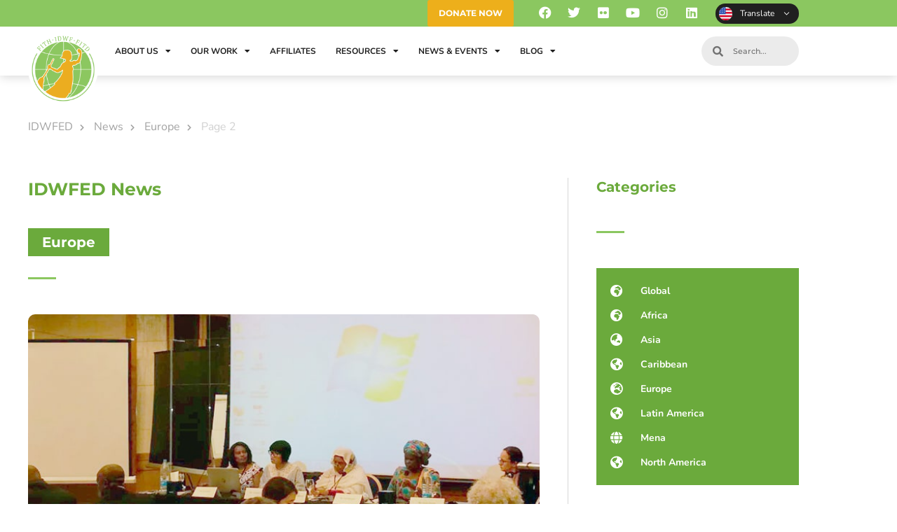

--- FILE ---
content_type: text/html; charset=UTF-8
request_url: https://idwfed.org/category/news/europe-news/page/2/
body_size: 26296
content:
<!doctype html>
<html lang="en-US">
<head>
	<meta charset="UTF-8">
	<meta name="viewport" content="width=device-width, initial-scale=1">
	<link rel="profile" href="https://gmpg.org/xfn/11">
	<meta name='robots' content='index, follow, max-image-preview:large, max-snippet:-1, max-video-preview:-1' />
	<style>img:is([sizes="auto" i], [sizes^="auto," i]) { contain-intrinsic-size: 3000px 1500px }</style>
	
	<!-- This site is optimized with the Yoast SEO plugin v26.6 - https://yoast.com/wordpress/plugins/seo/ -->
	<title>Europe Archives - Page 2 of 2 - International Domestic Workers Federation</title>
	<link rel="canonical" href="https://idwfed.org/category/news/europe-news/page/2/" />
	<link rel="prev" href="https://idwfed.org/category/news/europe-news/" />
	<meta property="og:locale" content="en_US" />
	<meta property="og:type" content="article" />
	<meta property="og:title" content="Europe Archives - Page 2 of 2 - International Domestic Workers Federation" />
	<meta property="og:url" content="https://idwfed.org/category/news/europe-news/" />
	<meta property="og:site_name" content="International Domestic Workers Federation" />
	<meta name="twitter:card" content="summary_large_image" />
	<script type="application/ld+json" class="yoast-schema-graph">{"@context":"https://schema.org","@graph":[{"@type":"CollectionPage","@id":"https://idwfed.org/category/news/europe-news/","url":"https://idwfed.org/category/news/europe-news/page/2/","name":"Europe Archives - Page 2 of 2 - International Domestic Workers Federation","isPartOf":{"@id":"https://idwfed.org/#website"},"primaryImageOfPage":{"@id":"https://idwfed.org/category/news/europe-news/page/2/#primaryimage"},"image":{"@id":"https://idwfed.org/category/news/europe-news/page/2/#primaryimage"},"thumbnailUrl":"https://idwfed.org/wp-content/uploads/2024/02/ILO-Interregional-Consultation-preview.jpeg","breadcrumb":{"@id":"https://idwfed.org/category/news/europe-news/page/2/#breadcrumb"},"inLanguage":"en-US"},{"@type":"ImageObject","inLanguage":"en-US","@id":"https://idwfed.org/category/news/europe-news/page/2/#primaryimage","url":"https://idwfed.org/wp-content/uploads/2024/02/ILO-Interregional-Consultation-preview.jpeg","contentUrl":"https://idwfed.org/wp-content/uploads/2024/02/ILO-Interregional-Consultation-preview.jpeg","width":768,"height":432},{"@type":"BreadcrumbList","@id":"https://idwfed.org/category/news/europe-news/page/2/#breadcrumb","itemListElement":[{"@type":"ListItem","position":1,"name":"IDWFED","item":"https://idwfed.org/"},{"@type":"ListItem","position":2,"name":"News","item":"https://idwfed.org/category/news/"},{"@type":"ListItem","position":3,"name":"Europe"}]},{"@type":"WebSite","@id":"https://idwfed.org/#website","url":"https://idwfed.org/","name":"International Domestic Workers Federation","description":"We are a membership-based global organization of domestic and household workers.","publisher":{"@id":"https://idwfed.org/#organization"},"potentialAction":[{"@type":"SearchAction","target":{"@type":"EntryPoint","urlTemplate":"https://idwfed.org/?s={search_term_string}"},"query-input":{"@type":"PropertyValueSpecification","valueRequired":true,"valueName":"search_term_string"}}],"inLanguage":"en-US"},{"@type":"Organization","@id":"https://idwfed.org/#organization","name":"International Domestic Workers Federation","url":"https://idwfed.org/","logo":{"@type":"ImageObject","inLanguage":"en-US","@id":"https://idwfed.org/#/schema/logo/image/","url":"https://idwfed.org/wp-content/uploads/2020/08/IDWFED-logo.png","contentUrl":"https://idwfed.org/wp-content/uploads/2020/08/IDWFED-logo.png","width":288,"height":288,"caption":"International Domestic Workers Federation"},"image":{"@id":"https://idwfed.org/#/schema/logo/image/"}}]}</script>
	<!-- / Yoast SEO plugin. -->


<link rel='dns-prefetch' href='//idwfed.org' />
<link rel='dns-prefetch' href='//www.googletagmanager.com' />
<link rel="alternate" type="application/rss+xml" title="International Domestic Workers Federation &raquo; Feed" href="https://idwfed.org/feed/" />
<link rel="alternate" type="application/rss+xml" title="International Domestic Workers Federation &raquo; Comments Feed" href="https://idwfed.org/comments/feed/" />
<link rel="alternate" type="application/rss+xml" title="International Domestic Workers Federation &raquo; Europe Category Feed" href="https://idwfed.org/category/news/europe-news/feed/" />
<script>
window._wpemojiSettings = {"baseUrl":"https:\/\/s.w.org\/images\/core\/emoji\/16.0.1\/72x72\/","ext":".png","svgUrl":"https:\/\/s.w.org\/images\/core\/emoji\/16.0.1\/svg\/","svgExt":".svg","source":{"concatemoji":"https:\/\/idwfed.org\/wp-includes\/js\/wp-emoji-release.min.js?ver=6.8.2"}};
/*! This file is auto-generated */
!function(s,n){var o,i,e;function c(e){try{var t={supportTests:e,timestamp:(new Date).valueOf()};sessionStorage.setItem(o,JSON.stringify(t))}catch(e){}}function p(e,t,n){e.clearRect(0,0,e.canvas.width,e.canvas.height),e.fillText(t,0,0);var t=new Uint32Array(e.getImageData(0,0,e.canvas.width,e.canvas.height).data),a=(e.clearRect(0,0,e.canvas.width,e.canvas.height),e.fillText(n,0,0),new Uint32Array(e.getImageData(0,0,e.canvas.width,e.canvas.height).data));return t.every(function(e,t){return e===a[t]})}function u(e,t){e.clearRect(0,0,e.canvas.width,e.canvas.height),e.fillText(t,0,0);for(var n=e.getImageData(16,16,1,1),a=0;a<n.data.length;a++)if(0!==n.data[a])return!1;return!0}function f(e,t,n,a){switch(t){case"flag":return n(e,"\ud83c\udff3\ufe0f\u200d\u26a7\ufe0f","\ud83c\udff3\ufe0f\u200b\u26a7\ufe0f")?!1:!n(e,"\ud83c\udde8\ud83c\uddf6","\ud83c\udde8\u200b\ud83c\uddf6")&&!n(e,"\ud83c\udff4\udb40\udc67\udb40\udc62\udb40\udc65\udb40\udc6e\udb40\udc67\udb40\udc7f","\ud83c\udff4\u200b\udb40\udc67\u200b\udb40\udc62\u200b\udb40\udc65\u200b\udb40\udc6e\u200b\udb40\udc67\u200b\udb40\udc7f");case"emoji":return!a(e,"\ud83e\udedf")}return!1}function g(e,t,n,a){var r="undefined"!=typeof WorkerGlobalScope&&self instanceof WorkerGlobalScope?new OffscreenCanvas(300,150):s.createElement("canvas"),o=r.getContext("2d",{willReadFrequently:!0}),i=(o.textBaseline="top",o.font="600 32px Arial",{});return e.forEach(function(e){i[e]=t(o,e,n,a)}),i}function t(e){var t=s.createElement("script");t.src=e,t.defer=!0,s.head.appendChild(t)}"undefined"!=typeof Promise&&(o="wpEmojiSettingsSupports",i=["flag","emoji"],n.supports={everything:!0,everythingExceptFlag:!0},e=new Promise(function(e){s.addEventListener("DOMContentLoaded",e,{once:!0})}),new Promise(function(t){var n=function(){try{var e=JSON.parse(sessionStorage.getItem(o));if("object"==typeof e&&"number"==typeof e.timestamp&&(new Date).valueOf()<e.timestamp+604800&&"object"==typeof e.supportTests)return e.supportTests}catch(e){}return null}();if(!n){if("undefined"!=typeof Worker&&"undefined"!=typeof OffscreenCanvas&&"undefined"!=typeof URL&&URL.createObjectURL&&"undefined"!=typeof Blob)try{var e="postMessage("+g.toString()+"("+[JSON.stringify(i),f.toString(),p.toString(),u.toString()].join(",")+"));",a=new Blob([e],{type:"text/javascript"}),r=new Worker(URL.createObjectURL(a),{name:"wpTestEmojiSupports"});return void(r.onmessage=function(e){c(n=e.data),r.terminate(),t(n)})}catch(e){}c(n=g(i,f,p,u))}t(n)}).then(function(e){for(var t in e)n.supports[t]=e[t],n.supports.everything=n.supports.everything&&n.supports[t],"flag"!==t&&(n.supports.everythingExceptFlag=n.supports.everythingExceptFlag&&n.supports[t]);n.supports.everythingExceptFlag=n.supports.everythingExceptFlag&&!n.supports.flag,n.DOMReady=!1,n.readyCallback=function(){n.DOMReady=!0}}).then(function(){return e}).then(function(){var e;n.supports.everything||(n.readyCallback(),(e=n.source||{}).concatemoji?t(e.concatemoji):e.wpemoji&&e.twemoji&&(t(e.twemoji),t(e.wpemoji)))}))}((window,document),window._wpemojiSettings);
</script>
<link rel='stylesheet' id='scap.flashblock-css' href='https://idwfed.org/wp-content/plugins/compact-wp-audio-player/css/flashblock.css?ver=6.8.2' media='all' />
<link rel='stylesheet' id='scap.player-css' href='https://idwfed.org/wp-content/plugins/compact-wp-audio-player/css/player.css?ver=6.8.2' media='all' />
<style id='wp-emoji-styles-inline-css'>

	img.wp-smiley, img.emoji {
		display: inline !important;
		border: none !important;
		box-shadow: none !important;
		height: 1em !important;
		width: 1em !important;
		margin: 0 0.07em !important;
		vertical-align: -0.1em !important;
		background: none !important;
		padding: 0 !important;
	}
</style>
<link rel='stylesheet' id='wp-block-library-css' href='https://idwfed.org/wp-includes/css/dist/block-library/style.min.css?ver=6.8.2' media='all' />
<style id='global-styles-inline-css'>
:root{--wp--preset--aspect-ratio--square: 1;--wp--preset--aspect-ratio--4-3: 4/3;--wp--preset--aspect-ratio--3-4: 3/4;--wp--preset--aspect-ratio--3-2: 3/2;--wp--preset--aspect-ratio--2-3: 2/3;--wp--preset--aspect-ratio--16-9: 16/9;--wp--preset--aspect-ratio--9-16: 9/16;--wp--preset--color--black: #000000;--wp--preset--color--cyan-bluish-gray: #abb8c3;--wp--preset--color--white: #ffffff;--wp--preset--color--pale-pink: #f78da7;--wp--preset--color--vivid-red: #cf2e2e;--wp--preset--color--luminous-vivid-orange: #ff6900;--wp--preset--color--luminous-vivid-amber: #fcb900;--wp--preset--color--light-green-cyan: #7bdcb5;--wp--preset--color--vivid-green-cyan: #00d084;--wp--preset--color--pale-cyan-blue: #8ed1fc;--wp--preset--color--vivid-cyan-blue: #0693e3;--wp--preset--color--vivid-purple: #9b51e0;--wp--preset--gradient--vivid-cyan-blue-to-vivid-purple: linear-gradient(135deg,rgba(6,147,227,1) 0%,rgb(155,81,224) 100%);--wp--preset--gradient--light-green-cyan-to-vivid-green-cyan: linear-gradient(135deg,rgb(122,220,180) 0%,rgb(0,208,130) 100%);--wp--preset--gradient--luminous-vivid-amber-to-luminous-vivid-orange: linear-gradient(135deg,rgba(252,185,0,1) 0%,rgba(255,105,0,1) 100%);--wp--preset--gradient--luminous-vivid-orange-to-vivid-red: linear-gradient(135deg,rgba(255,105,0,1) 0%,rgb(207,46,46) 100%);--wp--preset--gradient--very-light-gray-to-cyan-bluish-gray: linear-gradient(135deg,rgb(238,238,238) 0%,rgb(169,184,195) 100%);--wp--preset--gradient--cool-to-warm-spectrum: linear-gradient(135deg,rgb(74,234,220) 0%,rgb(151,120,209) 20%,rgb(207,42,186) 40%,rgb(238,44,130) 60%,rgb(251,105,98) 80%,rgb(254,248,76) 100%);--wp--preset--gradient--blush-light-purple: linear-gradient(135deg,rgb(255,206,236) 0%,rgb(152,150,240) 100%);--wp--preset--gradient--blush-bordeaux: linear-gradient(135deg,rgb(254,205,165) 0%,rgb(254,45,45) 50%,rgb(107,0,62) 100%);--wp--preset--gradient--luminous-dusk: linear-gradient(135deg,rgb(255,203,112) 0%,rgb(199,81,192) 50%,rgb(65,88,208) 100%);--wp--preset--gradient--pale-ocean: linear-gradient(135deg,rgb(255,245,203) 0%,rgb(182,227,212) 50%,rgb(51,167,181) 100%);--wp--preset--gradient--electric-grass: linear-gradient(135deg,rgb(202,248,128) 0%,rgb(113,206,126) 100%);--wp--preset--gradient--midnight: linear-gradient(135deg,rgb(2,3,129) 0%,rgb(40,116,252) 100%);--wp--preset--font-size--small: 13px;--wp--preset--font-size--medium: 20px;--wp--preset--font-size--large: 36px;--wp--preset--font-size--x-large: 42px;--wp--preset--spacing--20: 0.44rem;--wp--preset--spacing--30: 0.67rem;--wp--preset--spacing--40: 1rem;--wp--preset--spacing--50: 1.5rem;--wp--preset--spacing--60: 2.25rem;--wp--preset--spacing--70: 3.38rem;--wp--preset--spacing--80: 5.06rem;--wp--preset--shadow--natural: 6px 6px 9px rgba(0, 0, 0, 0.2);--wp--preset--shadow--deep: 12px 12px 50px rgba(0, 0, 0, 0.4);--wp--preset--shadow--sharp: 6px 6px 0px rgba(0, 0, 0, 0.2);--wp--preset--shadow--outlined: 6px 6px 0px -3px rgba(255, 255, 255, 1), 6px 6px rgba(0, 0, 0, 1);--wp--preset--shadow--crisp: 6px 6px 0px rgba(0, 0, 0, 1);}:root { --wp--style--global--content-size: 800px;--wp--style--global--wide-size: 1200px; }:where(body) { margin: 0; }.wp-site-blocks > .alignleft { float: left; margin-right: 2em; }.wp-site-blocks > .alignright { float: right; margin-left: 2em; }.wp-site-blocks > .aligncenter { justify-content: center; margin-left: auto; margin-right: auto; }:where(.wp-site-blocks) > * { margin-block-start: 24px; margin-block-end: 0; }:where(.wp-site-blocks) > :first-child { margin-block-start: 0; }:where(.wp-site-blocks) > :last-child { margin-block-end: 0; }:root { --wp--style--block-gap: 24px; }:root :where(.is-layout-flow) > :first-child{margin-block-start: 0;}:root :where(.is-layout-flow) > :last-child{margin-block-end: 0;}:root :where(.is-layout-flow) > *{margin-block-start: 24px;margin-block-end: 0;}:root :where(.is-layout-constrained) > :first-child{margin-block-start: 0;}:root :where(.is-layout-constrained) > :last-child{margin-block-end: 0;}:root :where(.is-layout-constrained) > *{margin-block-start: 24px;margin-block-end: 0;}:root :where(.is-layout-flex){gap: 24px;}:root :where(.is-layout-grid){gap: 24px;}.is-layout-flow > .alignleft{float: left;margin-inline-start: 0;margin-inline-end: 2em;}.is-layout-flow > .alignright{float: right;margin-inline-start: 2em;margin-inline-end: 0;}.is-layout-flow > .aligncenter{margin-left: auto !important;margin-right: auto !important;}.is-layout-constrained > .alignleft{float: left;margin-inline-start: 0;margin-inline-end: 2em;}.is-layout-constrained > .alignright{float: right;margin-inline-start: 2em;margin-inline-end: 0;}.is-layout-constrained > .aligncenter{margin-left: auto !important;margin-right: auto !important;}.is-layout-constrained > :where(:not(.alignleft):not(.alignright):not(.alignfull)){max-width: var(--wp--style--global--content-size);margin-left: auto !important;margin-right: auto !important;}.is-layout-constrained > .alignwide{max-width: var(--wp--style--global--wide-size);}body .is-layout-flex{display: flex;}.is-layout-flex{flex-wrap: wrap;align-items: center;}.is-layout-flex > :is(*, div){margin: 0;}body .is-layout-grid{display: grid;}.is-layout-grid > :is(*, div){margin: 0;}body{padding-top: 0px;padding-right: 0px;padding-bottom: 0px;padding-left: 0px;}a:where(:not(.wp-element-button)){text-decoration: underline;}:root :where(.wp-element-button, .wp-block-button__link){background-color: #32373c;border-width: 0;color: #fff;font-family: inherit;font-size: inherit;line-height: inherit;padding: calc(0.667em + 2px) calc(1.333em + 2px);text-decoration: none;}.has-black-color{color: var(--wp--preset--color--black) !important;}.has-cyan-bluish-gray-color{color: var(--wp--preset--color--cyan-bluish-gray) !important;}.has-white-color{color: var(--wp--preset--color--white) !important;}.has-pale-pink-color{color: var(--wp--preset--color--pale-pink) !important;}.has-vivid-red-color{color: var(--wp--preset--color--vivid-red) !important;}.has-luminous-vivid-orange-color{color: var(--wp--preset--color--luminous-vivid-orange) !important;}.has-luminous-vivid-amber-color{color: var(--wp--preset--color--luminous-vivid-amber) !important;}.has-light-green-cyan-color{color: var(--wp--preset--color--light-green-cyan) !important;}.has-vivid-green-cyan-color{color: var(--wp--preset--color--vivid-green-cyan) !important;}.has-pale-cyan-blue-color{color: var(--wp--preset--color--pale-cyan-blue) !important;}.has-vivid-cyan-blue-color{color: var(--wp--preset--color--vivid-cyan-blue) !important;}.has-vivid-purple-color{color: var(--wp--preset--color--vivid-purple) !important;}.has-black-background-color{background-color: var(--wp--preset--color--black) !important;}.has-cyan-bluish-gray-background-color{background-color: var(--wp--preset--color--cyan-bluish-gray) !important;}.has-white-background-color{background-color: var(--wp--preset--color--white) !important;}.has-pale-pink-background-color{background-color: var(--wp--preset--color--pale-pink) !important;}.has-vivid-red-background-color{background-color: var(--wp--preset--color--vivid-red) !important;}.has-luminous-vivid-orange-background-color{background-color: var(--wp--preset--color--luminous-vivid-orange) !important;}.has-luminous-vivid-amber-background-color{background-color: var(--wp--preset--color--luminous-vivid-amber) !important;}.has-light-green-cyan-background-color{background-color: var(--wp--preset--color--light-green-cyan) !important;}.has-vivid-green-cyan-background-color{background-color: var(--wp--preset--color--vivid-green-cyan) !important;}.has-pale-cyan-blue-background-color{background-color: var(--wp--preset--color--pale-cyan-blue) !important;}.has-vivid-cyan-blue-background-color{background-color: var(--wp--preset--color--vivid-cyan-blue) !important;}.has-vivid-purple-background-color{background-color: var(--wp--preset--color--vivid-purple) !important;}.has-black-border-color{border-color: var(--wp--preset--color--black) !important;}.has-cyan-bluish-gray-border-color{border-color: var(--wp--preset--color--cyan-bluish-gray) !important;}.has-white-border-color{border-color: var(--wp--preset--color--white) !important;}.has-pale-pink-border-color{border-color: var(--wp--preset--color--pale-pink) !important;}.has-vivid-red-border-color{border-color: var(--wp--preset--color--vivid-red) !important;}.has-luminous-vivid-orange-border-color{border-color: var(--wp--preset--color--luminous-vivid-orange) !important;}.has-luminous-vivid-amber-border-color{border-color: var(--wp--preset--color--luminous-vivid-amber) !important;}.has-light-green-cyan-border-color{border-color: var(--wp--preset--color--light-green-cyan) !important;}.has-vivid-green-cyan-border-color{border-color: var(--wp--preset--color--vivid-green-cyan) !important;}.has-pale-cyan-blue-border-color{border-color: var(--wp--preset--color--pale-cyan-blue) !important;}.has-vivid-cyan-blue-border-color{border-color: var(--wp--preset--color--vivid-cyan-blue) !important;}.has-vivid-purple-border-color{border-color: var(--wp--preset--color--vivid-purple) !important;}.has-vivid-cyan-blue-to-vivid-purple-gradient-background{background: var(--wp--preset--gradient--vivid-cyan-blue-to-vivid-purple) !important;}.has-light-green-cyan-to-vivid-green-cyan-gradient-background{background: var(--wp--preset--gradient--light-green-cyan-to-vivid-green-cyan) !important;}.has-luminous-vivid-amber-to-luminous-vivid-orange-gradient-background{background: var(--wp--preset--gradient--luminous-vivid-amber-to-luminous-vivid-orange) !important;}.has-luminous-vivid-orange-to-vivid-red-gradient-background{background: var(--wp--preset--gradient--luminous-vivid-orange-to-vivid-red) !important;}.has-very-light-gray-to-cyan-bluish-gray-gradient-background{background: var(--wp--preset--gradient--very-light-gray-to-cyan-bluish-gray) !important;}.has-cool-to-warm-spectrum-gradient-background{background: var(--wp--preset--gradient--cool-to-warm-spectrum) !important;}.has-blush-light-purple-gradient-background{background: var(--wp--preset--gradient--blush-light-purple) !important;}.has-blush-bordeaux-gradient-background{background: var(--wp--preset--gradient--blush-bordeaux) !important;}.has-luminous-dusk-gradient-background{background: var(--wp--preset--gradient--luminous-dusk) !important;}.has-pale-ocean-gradient-background{background: var(--wp--preset--gradient--pale-ocean) !important;}.has-electric-grass-gradient-background{background: var(--wp--preset--gradient--electric-grass) !important;}.has-midnight-gradient-background{background: var(--wp--preset--gradient--midnight) !important;}.has-small-font-size{font-size: var(--wp--preset--font-size--small) !important;}.has-medium-font-size{font-size: var(--wp--preset--font-size--medium) !important;}.has-large-font-size{font-size: var(--wp--preset--font-size--large) !important;}.has-x-large-font-size{font-size: var(--wp--preset--font-size--x-large) !important;}
:root :where(.wp-block-pullquote){font-size: 1.5em;line-height: 1.6;}
</style>
<link rel='stylesheet' id='hello-elementor-css' href='https://idwfed.org/wp-content/themes/hello-elementor/assets/css/reset.css?ver=3.4.4' media='all' />
<link rel='stylesheet' id='hello-elementor-theme-style-css' href='https://idwfed.org/wp-content/themes/hello-elementor/assets/css/theme.css?ver=3.4.4' media='all' />
<link rel='stylesheet' id='hello-elementor-header-footer-css' href='https://idwfed.org/wp-content/themes/hello-elementor/assets/css/header-footer.css?ver=3.4.4' media='all' />
<link rel='stylesheet' id='dflip-style-css' href='https://idwfed.org/wp-content/plugins/3d-flipbook-dflip-lite/assets/css/dflip.min.css?ver=2.4.20' media='all' />
<link rel='stylesheet' id='e-animation-grow-css' href='https://idwfed.org/wp-content/plugins/elementor/assets/lib/animations/styles/e-animation-grow.min.css?ver=3.34.0' media='all' />
<link rel='stylesheet' id='elementor-frontend-css' href='https://idwfed.org/wp-content/uploads/elementor/css/custom-frontend.min.css?ver=1767584616' media='all' />
<link rel='stylesheet' id='widget-social-icons-css' href='https://idwfed.org/wp-content/plugins/elementor/assets/css/widget-social-icons.min.css?ver=3.34.0' media='all' />
<link rel='stylesheet' id='e-apple-webkit-css' href='https://idwfed.org/wp-content/uploads/elementor/css/custom-apple-webkit.min.css?ver=1767584616' media='all' />
<link rel='stylesheet' id='widget-image-css' href='https://idwfed.org/wp-content/plugins/elementor/assets/css/widget-image.min.css?ver=3.34.0' media='all' />
<link rel='stylesheet' id='widget-nav-menu-css' href='https://idwfed.org/wp-content/uploads/elementor/css/custom-pro-widget-nav-menu.min.css?ver=1767584616' media='all' />
<link rel='stylesheet' id='widget-search-form-css' href='https://idwfed.org/wp-content/plugins/elementor-pro/assets/css/widget-search-form.min.css?ver=3.34.0' media='all' />
<link rel='stylesheet' id='elementor-icons-shared-0-css' href='https://idwfed.org/wp-content/plugins/elementor/assets/lib/font-awesome/css/fontawesome.min.css?ver=5.15.3' media='all' />
<link rel='stylesheet' id='elementor-icons-fa-solid-css' href='https://idwfed.org/wp-content/plugins/elementor/assets/lib/font-awesome/css/solid.min.css?ver=5.15.3' media='all' />
<link rel='stylesheet' id='widget-heading-css' href='https://idwfed.org/wp-content/plugins/elementor/assets/css/widget-heading.min.css?ver=3.34.0' media='all' />
<link rel='stylesheet' id='widget-icon-list-css' href='https://idwfed.org/wp-content/uploads/elementor/css/custom-widget-icon-list.min.css?ver=1767584616' media='all' />
<link rel='stylesheet' id='widget-breadcrumbs-css' href='https://idwfed.org/wp-content/plugins/elementor-pro/assets/css/widget-breadcrumbs.min.css?ver=3.34.0' media='all' />
<link rel='stylesheet' id='widget-divider-css' href='https://idwfed.org/wp-content/plugins/elementor/assets/css/widget-divider.min.css?ver=3.34.0' media='all' />
<link rel='stylesheet' id='widget-posts-css' href='https://idwfed.org/wp-content/plugins/elementor-pro/assets/css/widget-posts.min.css?ver=3.34.0' media='all' />
<link rel='stylesheet' id='elementor-icons-css' href='https://idwfed.org/wp-content/plugins/elementor/assets/lib/eicons/css/elementor-icons.min.css?ver=5.45.0' media='all' />
<link rel='stylesheet' id='elementor-post-9-css' href='https://idwfed.org/wp-content/uploads/elementor/css/post-9.css?ver=1767584616' media='all' />
<link rel='stylesheet' id='elementor-post-17243-css' href='https://idwfed.org/wp-content/uploads/elementor/css/post-17243.css?ver=1767584616' media='all' />
<link rel='stylesheet' id='elementor-post-17763-css' href='https://idwfed.org/wp-content/uploads/elementor/css/post-17763.css?ver=1767584616' media='all' />
<link rel='stylesheet' id='elementor-post-22562-css' href='https://idwfed.org/wp-content/uploads/elementor/css/post-22562.css?ver=1767586077' media='all' />
<link rel='stylesheet' id='tablepress-default-css' href='https://idwfed.org/wp-content/tablepress-combined.min.css?ver=23' media='all' />
<link rel='stylesheet' id='elementor-gf-local-montserrat-css' href='https://idwfed.org/wp-content/uploads/elementor/google-fonts/css/montserrat.css?ver=1756097408' media='all' />
<link rel='stylesheet' id='elementor-gf-local-nunito-css' href='https://idwfed.org/wp-content/uploads/elementor/google-fonts/css/nunito.css?ver=1756097414' media='all' />
<link rel='stylesheet' id='elementor-icons-fa-brands-css' href='https://idwfed.org/wp-content/plugins/elementor/assets/lib/font-awesome/css/brands.min.css?ver=5.15.3' media='all' />
<script src="https://idwfed.org/wp-content/plugins/compact-wp-audio-player/js/soundmanager2-nodebug-jsmin.js?ver=6.8.2" id="scap.soundmanager2-js"></script>
<script src="https://idwfed.org/wp-includes/js/jquery/jquery.min.js?ver=3.7.1" id="jquery-core-js"></script>
<script src="https://idwfed.org/wp-includes/js/jquery/jquery-migrate.min.js?ver=3.4.1" id="jquery-migrate-js"></script>

<!-- Google tag (gtag.js) snippet added by Site Kit -->
<!-- Google Analytics snippet added by Site Kit -->
<script src="https://www.googletagmanager.com/gtag/js?id=GT-TBB9VFX" id="google_gtagjs-js" async></script>
<script id="google_gtagjs-js-after">
window.dataLayer = window.dataLayer || [];function gtag(){dataLayer.push(arguments);}
gtag("set","linker",{"domains":["idwfed.org"]});
gtag("js", new Date());
gtag("set", "developer_id.dZTNiMT", true);
gtag("config", "GT-TBB9VFX");
 window._googlesitekit = window._googlesitekit || {}; window._googlesitekit.throttledEvents = []; window._googlesitekit.gtagEvent = (name, data) => { var key = JSON.stringify( { name, data } ); if ( !! window._googlesitekit.throttledEvents[ key ] ) { return; } window._googlesitekit.throttledEvents[ key ] = true; setTimeout( () => { delete window._googlesitekit.throttledEvents[ key ]; }, 5 ); gtag( "event", name, { ...data, event_source: "site-kit" } ); };
</script>
<link rel="https://api.w.org/" href="https://idwfed.org/wp-json/" /><link rel="alternate" title="JSON" type="application/json" href="https://idwfed.org/wp-json/wp/v2/categories/356" /><meta name="generator" content="Site Kit by Google 1.168.0" /><meta name="generator" content="Elementor 3.34.0; features: additional_custom_breakpoints; settings: css_print_method-external, google_font-enabled, font_display-auto">
			<style>
				.e-con.e-parent:nth-of-type(n+4):not(.e-lazyloaded):not(.e-no-lazyload),
				.e-con.e-parent:nth-of-type(n+4):not(.e-lazyloaded):not(.e-no-lazyload) * {
					background-image: none !important;
				}
				@media screen and (max-height: 1024px) {
					.e-con.e-parent:nth-of-type(n+3):not(.e-lazyloaded):not(.e-no-lazyload),
					.e-con.e-parent:nth-of-type(n+3):not(.e-lazyloaded):not(.e-no-lazyload) * {
						background-image: none !important;
					}
				}
				@media screen and (max-height: 640px) {
					.e-con.e-parent:nth-of-type(n+2):not(.e-lazyloaded):not(.e-no-lazyload),
					.e-con.e-parent:nth-of-type(n+2):not(.e-lazyloaded):not(.e-no-lazyload) * {
						background-image: none !important;
					}
				}
			</style>
			<link rel="icon" href="https://idwfed.org/wp-content/uploads/2020/08/IDWFED-logo-150x150.png" sizes="32x32" />
<link rel="icon" href="https://idwfed.org/wp-content/uploads/2020/08/IDWFED-logo.png" sizes="192x192" />
<link rel="apple-touch-icon" href="https://idwfed.org/wp-content/uploads/2020/08/IDWFED-logo.png" />
<meta name="msapplication-TileImage" content="https://idwfed.org/wp-content/uploads/2020/08/IDWFED-logo.png" />
		<style id="wp-custom-css">
			/*add*/
.elementor-kit-9 .content-post h4,
.content-post h4,
.elementor-widget.content-post h4 {
	color: var( --e-global-color-accent );
    font-family: "Montserrat", Sans-serif;
		font-size: 16px;
    font-weight: bold;
    letter-spacing: normal;
    text-transform: none;
		margin-top: 20px;
		margin-bottom: 20px;
}

/*issues*/
.elementor-kit-9 .content-post h3,
.content-post h3,
.elementor-widget.content-post h3 {
	margin-top: 30px;
	margin-bottom: 20px;
}
.content-post h3:first-of-type, .elementor-widget.content-post h3:first-child {
    margin-top: 0px;
}
.content-post h3:first-of-type, .elementor-widget.content-post h3:first-of-type {
	  margin-top: 30px;
}

.label-block, .elementor-widget.content-post .label-block {
	margin-bottom: 20px;
}
*[style*="display:block !important"] {
	opacity: 0 !important;
}

.label-block, .elementor-widget.content-post .label-block {
	margin-bottom: 0px;
}
/* maps */
.imapsLabel br { display:none !important; }		</style>
		</head>
<body class="archive paged category category-europe-news category-356 wp-custom-logo wp-embed-responsive paged-2 category-paged-2 wp-theme-hello-elementor hello-elementor-default elementor-page-22562 elementor-default elementor-template-full-width elementor-kit-9">


<a class="skip-link screen-reader-text" href="#content">Skip to content</a>

		<header data-elementor-type="header" data-elementor-id="17243" class="elementor elementor-17243 elementor-location-header" data-elementor-post-type="elementor_library">
					<section class="elementor-section elementor-top-section elementor-element elementor-element-11e6918 elementor-section-content-middle elementor-section-boxed elementor-section-height-default elementor-section-height-default" data-id="11e6918" data-element_type="section" data-settings="{&quot;background_background&quot;:&quot;classic&quot;}">
						<div class="elementor-container elementor-column-gap-default">
					<div class="elementor-column elementor-col-100 elementor-top-column elementor-element elementor-element-efaaade" data-id="efaaade" data-element_type="column">
			<div class="elementor-widget-wrap elementor-element-populated">
						<div class="elementor-element elementor-element-a7cb915 elementor-align-left elementor-widget__width-auto elementor-mobile-align-justify elementor-widget-mobile__width-inherit elementor-hidden-mobile elementor-widget elementor-widget-button" data-id="a7cb915" data-element_type="widget" data-widget_type="button.default">
				<div class="elementor-widget-container">
									<div class="elementor-button-wrapper">
					<a class="elementor-button elementor-button-link elementor-size-sm" href="/donate/">
						<span class="elementor-button-content-wrapper">
									<span class="elementor-button-text">DONATE NOW</span>
					</span>
					</a>
				</div>
								</div>
				</div>
				<div class="elementor-element elementor-element-6ff0f90 elementor-align-left elementor-widget__width-auto elementor-mobile-align-justify elementor-widget-mobile__width-inherit elementor-hidden-desktop elementor-hidden-tablet elementor-widget elementor-widget-button" data-id="6ff0f90" data-element_type="widget" data-widget_type="button.default">
				<div class="elementor-widget-container">
									<div class="elementor-button-wrapper">
					<a class="elementor-button elementor-button-link elementor-size-sm" href="/donate/">
						<span class="elementor-button-content-wrapper">
									<span class="elementor-button-text">DONATE NOW</span>
					</span>
					</a>
				</div>
								</div>
				</div>
				<div class="elementor-element elementor-element-849efe0 elementor-shape-circle elementor-widget__width-auto elementor-hidden-mobile elementor-grid-0 e-grid-align-center elementor-widget elementor-widget-social-icons" data-id="849efe0" data-element_type="widget" data-widget_type="social-icons.default">
				<div class="elementor-widget-container">
							<div class="elementor-social-icons-wrapper elementor-grid" role="list">
							<span class="elementor-grid-item" role="listitem">
					<a class="elementor-icon elementor-social-icon elementor-social-icon-facebook elementor-animation-grow elementor-repeater-item-2e8dc0a" href="https://www.facebook.com/IDWFED" target="_blank">
						<span class="elementor-screen-only">Facebook</span>
						<i aria-hidden="true" class="fab fa-facebook"></i>					</a>
				</span>
							<span class="elementor-grid-item" role="listitem">
					<a class="elementor-icon elementor-social-icon elementor-social-icon-twitter elementor-animation-grow elementor-repeater-item-0452275" href="https://twitter.com/IDWFED" target="_blank">
						<span class="elementor-screen-only">Twitter</span>
						<i aria-hidden="true" class="fab fa-twitter"></i>					</a>
				</span>
							<span class="elementor-grid-item" role="listitem">
					<a class="elementor-icon elementor-social-icon elementor-social-icon-flickr elementor-animation-grow elementor-repeater-item-3a0210b" href="https://www.flickr.com/photos/50764246@N06/" target="_blank">
						<span class="elementor-screen-only">Flickr</span>
						<i aria-hidden="true" class="fab fa-flickr"></i>					</a>
				</span>
							<span class="elementor-grid-item" role="listitem">
					<a class="elementor-icon elementor-social-icon elementor-social-icon-youtube elementor-animation-grow elementor-repeater-item-43d2e6d" href="https://www.youtube.com/@IDWFED" target="_blank">
						<span class="elementor-screen-only">Youtube</span>
						<i aria-hidden="true" class="fab fa-youtube"></i>					</a>
				</span>
							<span class="elementor-grid-item" role="listitem">
					<a class="elementor-icon elementor-social-icon elementor-social-icon-instagram elementor-animation-grow elementor-repeater-item-2a2859b" href="https://www.instagram.com/idwfed/" target="_blank">
						<span class="elementor-screen-only">Instagram</span>
						<i aria-hidden="true" class="fab fa-instagram"></i>					</a>
				</span>
							<span class="elementor-grid-item" role="listitem">
					<a class="elementor-icon elementor-social-icon elementor-social-icon-linkedin elementor-animation-grow elementor-repeater-item-82e37b4" href="https://www.linkedin.com/company/idwfed" target="_blank">
						<span class="elementor-screen-only">Linkedin</span>
						<i aria-hidden="true" class="fab fa-linkedin"></i>					</a>
				</span>
					</div>
						</div>
				</div>
				<div class="elementor-element elementor-element-407a4bf elementor-widget__width-auto idwfed-lang elementor-widget elementor-widget-shortcode" data-id="407a4bf" data-element_type="widget" data-widget_type="shortcode.default">
				<div class="elementor-widget-container">
							<div class="elementor-shortcode"><div class="gtranslate_wrapper" id="gt-wrapper-53095096"></div></div>
						</div>
				</div>
					</div>
		</div>
					</div>
		</section>
				<section class="elementor-section elementor-top-section elementor-element elementor-element-4031453 elementor-section-content-middle elementor-section-boxed elementor-section-height-default elementor-section-height-default" data-id="4031453" data-element_type="section" data-settings="{&quot;background_background&quot;:&quot;classic&quot;,&quot;animation&quot;:&quot;none&quot;}">
						<div class="elementor-container elementor-column-gap-default">
					<div class="elementor-column elementor-col-50 elementor-top-column elementor-element elementor-element-08a12fe" data-id="08a12fe" data-element_type="column">
			<div class="elementor-widget-wrap elementor-element-populated">
						<div class="elementor-element elementor-element-d5fd67f elementor-widget elementor-widget-theme-site-logo elementor-widget-image" data-id="d5fd67f" data-element_type="widget" data-widget_type="theme-site-logo.default">
				<div class="elementor-widget-container">
											<a href="https://idwfed.org">
			<img fetchpriority="high" width="288" height="288" src="https://idwfed.org/wp-content/uploads/2020/08/IDWFED-logo.png" class="attachment-full size-full wp-image-17275" alt="" srcset="https://idwfed.org/wp-content/uploads/2020/08/IDWFED-logo.png 288w, https://idwfed.org/wp-content/uploads/2020/08/IDWFED-logo-150x150.png 150w" sizes="(max-width: 288px) 100vw, 288px" />				</a>
											</div>
				</div>
					</div>
		</div>
				<div class="elementor-column elementor-col-50 elementor-top-column elementor-element elementor-element-bac4af8 h-row-reverse  h-row--lg" data-id="bac4af8" data-element_type="column">
			<div class="elementor-widget-wrap elementor-element-populated">
						<div class="elementor-element elementor-element-2f99b8d elementor-nav-menu__align-start elementor-widget__width-auto nav-menu elementor-nav-menu--dropdown-tablet elementor-nav-menu__text-align-aside elementor-nav-menu--toggle elementor-nav-menu--burger elementor-widget elementor-widget-nav-menu" data-id="2f99b8d" data-element_type="widget" data-settings="{&quot;layout&quot;:&quot;horizontal&quot;,&quot;submenu_icon&quot;:{&quot;value&quot;:&quot;&lt;i class=\&quot;fas fa-caret-down\&quot; aria-hidden=\&quot;true\&quot;&gt;&lt;\/i&gt;&quot;,&quot;library&quot;:&quot;fa-solid&quot;},&quot;toggle&quot;:&quot;burger&quot;}" data-widget_type="nav-menu.default">
				<div class="elementor-widget-container">
								<nav aria-label="Menu" class="elementor-nav-menu--main elementor-nav-menu__container elementor-nav-menu--layout-horizontal e--pointer-background e--animation-fade">
				<ul id="menu-1-2f99b8d" class="elementor-nav-menu"><li class="menu-item menu-item-type-post_type menu-item-object-page menu-item-has-children menu-item-18036"><a href="https://idwfed.org/about-us/" class="elementor-item">About Us</a>
<ul class="sub-menu elementor-nav-menu--dropdown">
	<li class="menu-item menu-item-type-post_type menu-item-object-page menu-item-19664"><a href="https://idwfed.org/about-us/congress/" class="elementor-sub-item">Congress</a></li>
	<li class="menu-item menu-item-type-post_type menu-item-object-page menu-item-30926"><a href="https://idwfed.org/about-us/executive-committee/" class="elementor-sub-item">Executive Committee</a></li>
	<li class="menu-item menu-item-type-post_type menu-item-object-page menu-item-18362"><a href="https://idwfed.org/about-us/vacancies/" class="elementor-sub-item">Vacancies</a></li>
	<li class="menu-item menu-item-type-post_type menu-item-object-page menu-item-19681"><a href="https://idwfed.org/about-us/contact-us/" class="elementor-sub-item">Contact Us</a></li>
	<li class="menu-item menu-item-type-custom menu-item-object-custom menu-item-has-children menu-item-36109"><a href="#" class="elementor-sub-item elementor-item-anchor">Tribute to Myrtle Witbooi</a>
	<ul class="sub-menu elementor-nav-menu--dropdown">
		<li class="menu-item menu-item-type-post_type menu-item-object-page menu-item-36111"><a href="https://idwfed.org/remembering-myrtle/" class="elementor-sub-item">Remembering Myrtle</a></li>
		<li class="menu-item menu-item-type-post_type menu-item-object-page menu-item-36112"><a href="https://idwfed.org/biography-and-life/" class="elementor-sub-item">Biography and Life</a></li>
	</ul>
</li>
</ul>
</li>
<li class="menu-item menu-item-type-post_type menu-item-object-page menu-item-has-children menu-item-23813"><a href="https://idwfed.org/our-work/" class="elementor-item">Our Work</a>
<ul class="sub-menu elementor-nav-menu--dropdown">
	<li class="menu-item menu-item-type-post_type menu-item-object-page menu-item-26561"><a href="https://idwfed.org/our-work/domestic-workers/" class="elementor-sub-item">Domestic Workers</a></li>
	<li class="menu-item menu-item-type-post_type menu-item-object-page menu-item-27254"><a href="https://idwfed.org/campaigns/" class="elementor-sub-item">Campaigns</a></li>
	<li class="menu-item menu-item-type-post_type menu-item-object-page menu-item-31303"><a href="https://idwfed.org/our-work/where-we-work/" class="elementor-sub-item">Where we work</a></li>
</ul>
</li>
<li class="menu-item menu-item-type-post_type menu-item-object-page menu-item-21505"><a href="https://idwfed.org/affiliates/" class="elementor-item">Affiliates</a></li>
<li class="menu-item menu-item-type-custom menu-item-object-custom menu-item-has-children menu-item-17239"><a href="#" class="elementor-item elementor-item-anchor">Resources</a>
<ul class="sub-menu elementor-nav-menu--dropdown">
	<li class="menu-item menu-item-type-post_type menu-item-object-page menu-item-18458"><a href="https://idwfed.org/publications/" class="elementor-sub-item">Publications</a></li>
	<li class="menu-item menu-item-type-post_type menu-item-object-page menu-item-28953"><a href="https://idwfed.org/covid-19/" class="elementor-sub-item">COVID-19</a></li>
	<li class="menu-item menu-item-type-post_type menu-item-object-page menu-item-18852"><a href="https://idwfed.org/newsletters/" class="elementor-sub-item">Newsletters</a></li>
	<li class="menu-item menu-item-type-post_type menu-item-object-page menu-item-22622"><a href="https://idwfed.org/capacity-building/" class="elementor-sub-item">Capacity Building</a></li>
</ul>
</li>
<li class="menu-item menu-item-type-custom menu-item-object-custom menu-item-has-children menu-item-45201"><a class="elementor-item">News &#038; Events</a>
<ul class="sub-menu elementor-nav-menu--dropdown">
	<li class="menu-item menu-item-type-post_type menu-item-object-page menu-item-45202"><a href="https://idwfed.org/news-and-events/news/" class="elementor-sub-item">News</a></li>
	<li class="menu-item menu-item-type-post_type menu-item-object-page menu-item-28775"><a href="https://idwfed.org/news-and-events/events/" class="elementor-sub-item">Events</a></li>
	<li class="menu-item menu-item-type-post_type menu-item-object-page menu-item-24718"><a href="https://idwfed.org/news-and-events/calls-to-action/" class="elementor-sub-item">Calls to action</a></li>
	<li class="menu-item menu-item-type-post_type menu-item-object-page menu-item-47549"><a href="https://idwfed.org/statements/" class="elementor-sub-item">Statements</a></li>
</ul>
</li>
<li class="menu-item menu-item-type-post_type menu-item-object-page menu-item-has-children menu-item-44975"><a href="https://idwfed.org/blog/" class="elementor-item">Blog</a>
<ul class="sub-menu elementor-nav-menu--dropdown">
	<li class="menu-item menu-item-type-taxonomy menu-item-object-category menu-item-50223"><a href="https://idwfed.org/category/blog/impact-stories/" class="elementor-sub-item">Impact Stories</a></li>
	<li class="menu-item menu-item-type-taxonomy menu-item-object-category menu-item-46057"><a href="https://idwfed.org/category/blog/one-voice-all-voices/" class="elementor-sub-item">One Voice, All Voices</a></li>
	<li class="menu-item menu-item-type-taxonomy menu-item-object-category menu-item-46058"><a href="https://idwfed.org/category/blog/women-who-care-for-the-world/" class="elementor-sub-item">Women Who Care for the World</a></li>
	<li class="menu-item menu-item-type-taxonomy menu-item-object-category menu-item-46298"><a href="https://idwfed.org/category/blog/care-in-a-flash/" class="elementor-sub-item">Care in a Flash</a></li>
	<li class="menu-item menu-item-type-taxonomy menu-item-object-category menu-item-48724"><a href="https://idwfed.org/category/blog/migration-in-focus/" class="elementor-sub-item">Migration in Focus</a></li>
	<li class="menu-item menu-item-type-taxonomy menu-item-object-category menu-item-50175"><a href="https://idwfed.org/category/blog/from-the-frontlines/" class="elementor-sub-item">From the Frontlines</a></li>
</ul>
</li>
</ul>			</nav>
					<div class="elementor-menu-toggle" role="button" tabindex="0" aria-label="Menu Toggle" aria-expanded="false">
			<i aria-hidden="true" role="presentation" class="elementor-menu-toggle__icon--open eicon-menu-bar"></i><i aria-hidden="true" role="presentation" class="elementor-menu-toggle__icon--close eicon-close"></i>		</div>
					<nav class="elementor-nav-menu--dropdown elementor-nav-menu__container" aria-hidden="true">
				<ul id="menu-2-2f99b8d" class="elementor-nav-menu"><li class="menu-item menu-item-type-post_type menu-item-object-page menu-item-has-children menu-item-18036"><a href="https://idwfed.org/about-us/" class="elementor-item" tabindex="-1">About Us</a>
<ul class="sub-menu elementor-nav-menu--dropdown">
	<li class="menu-item menu-item-type-post_type menu-item-object-page menu-item-19664"><a href="https://idwfed.org/about-us/congress/" class="elementor-sub-item" tabindex="-1">Congress</a></li>
	<li class="menu-item menu-item-type-post_type menu-item-object-page menu-item-30926"><a href="https://idwfed.org/about-us/executive-committee/" class="elementor-sub-item" tabindex="-1">Executive Committee</a></li>
	<li class="menu-item menu-item-type-post_type menu-item-object-page menu-item-18362"><a href="https://idwfed.org/about-us/vacancies/" class="elementor-sub-item" tabindex="-1">Vacancies</a></li>
	<li class="menu-item menu-item-type-post_type menu-item-object-page menu-item-19681"><a href="https://idwfed.org/about-us/contact-us/" class="elementor-sub-item" tabindex="-1">Contact Us</a></li>
	<li class="menu-item menu-item-type-custom menu-item-object-custom menu-item-has-children menu-item-36109"><a href="#" class="elementor-sub-item elementor-item-anchor" tabindex="-1">Tribute to Myrtle Witbooi</a>
	<ul class="sub-menu elementor-nav-menu--dropdown">
		<li class="menu-item menu-item-type-post_type menu-item-object-page menu-item-36111"><a href="https://idwfed.org/remembering-myrtle/" class="elementor-sub-item" tabindex="-1">Remembering Myrtle</a></li>
		<li class="menu-item menu-item-type-post_type menu-item-object-page menu-item-36112"><a href="https://idwfed.org/biography-and-life/" class="elementor-sub-item" tabindex="-1">Biography and Life</a></li>
	</ul>
</li>
</ul>
</li>
<li class="menu-item menu-item-type-post_type menu-item-object-page menu-item-has-children menu-item-23813"><a href="https://idwfed.org/our-work/" class="elementor-item" tabindex="-1">Our Work</a>
<ul class="sub-menu elementor-nav-menu--dropdown">
	<li class="menu-item menu-item-type-post_type menu-item-object-page menu-item-26561"><a href="https://idwfed.org/our-work/domestic-workers/" class="elementor-sub-item" tabindex="-1">Domestic Workers</a></li>
	<li class="menu-item menu-item-type-post_type menu-item-object-page menu-item-27254"><a href="https://idwfed.org/campaigns/" class="elementor-sub-item" tabindex="-1">Campaigns</a></li>
	<li class="menu-item menu-item-type-post_type menu-item-object-page menu-item-31303"><a href="https://idwfed.org/our-work/where-we-work/" class="elementor-sub-item" tabindex="-1">Where we work</a></li>
</ul>
</li>
<li class="menu-item menu-item-type-post_type menu-item-object-page menu-item-21505"><a href="https://idwfed.org/affiliates/" class="elementor-item" tabindex="-1">Affiliates</a></li>
<li class="menu-item menu-item-type-custom menu-item-object-custom menu-item-has-children menu-item-17239"><a href="#" class="elementor-item elementor-item-anchor" tabindex="-1">Resources</a>
<ul class="sub-menu elementor-nav-menu--dropdown">
	<li class="menu-item menu-item-type-post_type menu-item-object-page menu-item-18458"><a href="https://idwfed.org/publications/" class="elementor-sub-item" tabindex="-1">Publications</a></li>
	<li class="menu-item menu-item-type-post_type menu-item-object-page menu-item-28953"><a href="https://idwfed.org/covid-19/" class="elementor-sub-item" tabindex="-1">COVID-19</a></li>
	<li class="menu-item menu-item-type-post_type menu-item-object-page menu-item-18852"><a href="https://idwfed.org/newsletters/" class="elementor-sub-item" tabindex="-1">Newsletters</a></li>
	<li class="menu-item menu-item-type-post_type menu-item-object-page menu-item-22622"><a href="https://idwfed.org/capacity-building/" class="elementor-sub-item" tabindex="-1">Capacity Building</a></li>
</ul>
</li>
<li class="menu-item menu-item-type-custom menu-item-object-custom menu-item-has-children menu-item-45201"><a class="elementor-item" tabindex="-1">News &#038; Events</a>
<ul class="sub-menu elementor-nav-menu--dropdown">
	<li class="menu-item menu-item-type-post_type menu-item-object-page menu-item-45202"><a href="https://idwfed.org/news-and-events/news/" class="elementor-sub-item" tabindex="-1">News</a></li>
	<li class="menu-item menu-item-type-post_type menu-item-object-page menu-item-28775"><a href="https://idwfed.org/news-and-events/events/" class="elementor-sub-item" tabindex="-1">Events</a></li>
	<li class="menu-item menu-item-type-post_type menu-item-object-page menu-item-24718"><a href="https://idwfed.org/news-and-events/calls-to-action/" class="elementor-sub-item" tabindex="-1">Calls to action</a></li>
	<li class="menu-item menu-item-type-post_type menu-item-object-page menu-item-47549"><a href="https://idwfed.org/statements/" class="elementor-sub-item" tabindex="-1">Statements</a></li>
</ul>
</li>
<li class="menu-item menu-item-type-post_type menu-item-object-page menu-item-has-children menu-item-44975"><a href="https://idwfed.org/blog/" class="elementor-item" tabindex="-1">Blog</a>
<ul class="sub-menu elementor-nav-menu--dropdown">
	<li class="menu-item menu-item-type-taxonomy menu-item-object-category menu-item-50223"><a href="https://idwfed.org/category/blog/impact-stories/" class="elementor-sub-item" tabindex="-1">Impact Stories</a></li>
	<li class="menu-item menu-item-type-taxonomy menu-item-object-category menu-item-46057"><a href="https://idwfed.org/category/blog/one-voice-all-voices/" class="elementor-sub-item" tabindex="-1">One Voice, All Voices</a></li>
	<li class="menu-item menu-item-type-taxonomy menu-item-object-category menu-item-46058"><a href="https://idwfed.org/category/blog/women-who-care-for-the-world/" class="elementor-sub-item" tabindex="-1">Women Who Care for the World</a></li>
	<li class="menu-item menu-item-type-taxonomy menu-item-object-category menu-item-46298"><a href="https://idwfed.org/category/blog/care-in-a-flash/" class="elementor-sub-item" tabindex="-1">Care in a Flash</a></li>
	<li class="menu-item menu-item-type-taxonomy menu-item-object-category menu-item-48724"><a href="https://idwfed.org/category/blog/migration-in-focus/" class="elementor-sub-item" tabindex="-1">Migration in Focus</a></li>
	<li class="menu-item menu-item-type-taxonomy menu-item-object-category menu-item-50175"><a href="https://idwfed.org/category/blog/from-the-frontlines/" class="elementor-sub-item" tabindex="-1">From the Frontlines</a></li>
</ul>
</li>
</ul>			</nav>
						</div>
				</div>
				<div class="elementor-element elementor-element-7335e6f elementor-search-form--skin-minimal elementor-widget__width-initial elementor-hidden-mobile elementor-widget elementor-widget-search-form" data-id="7335e6f" data-element_type="widget" data-settings="{&quot;skin&quot;:&quot;minimal&quot;}" data-widget_type="search-form.default">
				<div class="elementor-widget-container">
							<search role="search">
			<form class="elementor-search-form" action="https://idwfed.org" method="get">
												<div class="elementor-search-form__container">
					<label class="elementor-screen-only" for="elementor-search-form-7335e6f">Search</label>

											<div class="elementor-search-form__icon">
							<i aria-hidden="true" class="fas fa-search"></i>							<span class="elementor-screen-only">Search</span>
						</div>
					
					<input id="elementor-search-form-7335e6f" placeholder="Search..." class="elementor-search-form__input" type="search" name="s" value="">
					
					
									</div>
			</form>
		</search>
						</div>
				</div>
					</div>
		</div>
					</div>
		</section>
				</header>
				<div data-elementor-type="archive" data-elementor-id="22562" class="elementor elementor-22562 elementor-location-archive" data-elementor-post-type="elementor_library">
					<section class="elementor-section elementor-top-section elementor-element elementor-element-705da61 elementor-section-boxed elementor-section-height-default elementor-section-height-default" data-id="705da61" data-element_type="section" data-settings="{&quot;background_background&quot;:&quot;classic&quot;}">
						<div class="elementor-container elementor-column-gap-default">
					<div class="elementor-column elementor-col-100 elementor-top-column elementor-element elementor-element-2bea820" data-id="2bea820" data-element_type="column">
			<div class="elementor-widget-wrap elementor-element-populated">
						<div class="elementor-element elementor-element-4e9b1f0 idwfed-breadcrumbs elementor-widget elementor-widget-breadcrumbs" data-id="4e9b1f0" data-element_type="widget" data-widget_type="breadcrumbs.default">
				<div class="elementor-widget-container">
					<p id="breadcrumbs"><span><span><a href="https://idwfed.org/">IDWFED</a></span>  <span><a href="https://idwfed.org/category/news/">News</a></span>  <span><a href="https://idwfed.org/category/news/europe-news/">Europe</a></span>  <span class="breadcrumb_last" aria-current="page">Page 2</span></span></p>				</div>
				</div>
					</div>
		</div>
					</div>
		</section>
				<section class="elementor-section elementor-top-section elementor-element elementor-element-c09f2ed elementor-section-boxed elementor-section-height-default elementor-section-height-default" data-id="c09f2ed" data-element_type="section">
						<div class="elementor-container elementor-column-gap-default">
					<div class="elementor-column elementor-col-50 elementor-top-column elementor-element elementor-element-d30535e" data-id="d30535e" data-element_type="column">
			<div class="elementor-widget-wrap elementor-element-populated">
						<div class="elementor-element elementor-element-8130a92 elementor-widget elementor-widget-heading" data-id="8130a92" data-element_type="widget" data-widget_type="heading.default">
				<div class="elementor-widget-container">
					<h2 class="elementor-heading-title elementor-size-default">IDWFED News</h2>				</div>
				</div>
				<div class="elementor-element elementor-element-f60ebf4 elementor-widget__width-auto elementor-widget elementor-widget-theme-archive-title elementor-page-title elementor-widget-heading" data-id="f60ebf4" data-element_type="widget" data-widget_type="theme-archive-title.default">
				<div class="elementor-widget-container">
					<h1 class="elementor-heading-title elementor-size-default">Europe</h1>				</div>
				</div>
				<div class="elementor-element elementor-element-39d1389 elementor-widget-divider--view-line elementor-widget elementor-widget-divider" data-id="39d1389" data-element_type="widget" data-widget_type="divider.default">
				<div class="elementor-widget-container">
							<div class="elementor-divider">
			<span class="elementor-divider-separator">
						</span>
		</div>
						</div>
				</div>
				<div class="elementor-element elementor-element-280b95c elementor-grid-2 post-idwfed_internal--headline elementor-grid-tablet-2 elementor-grid-mobile-1 elementor-posts--thumbnail-top elementor-widget elementor-widget-archive-posts" data-id="280b95c" data-element_type="widget" data-settings="{&quot;archive_classic_columns&quot;:&quot;2&quot;,&quot;pagination_type&quot;:&quot;numbers_and_prev_next&quot;,&quot;archive_classic_columns_tablet&quot;:&quot;2&quot;,&quot;archive_classic_columns_mobile&quot;:&quot;1&quot;,&quot;archive_classic_row_gap&quot;:{&quot;unit&quot;:&quot;px&quot;,&quot;size&quot;:35,&quot;sizes&quot;:[]},&quot;archive_classic_row_gap_tablet&quot;:{&quot;unit&quot;:&quot;px&quot;,&quot;size&quot;:&quot;&quot;,&quot;sizes&quot;:[]},&quot;archive_classic_row_gap_mobile&quot;:{&quot;unit&quot;:&quot;px&quot;,&quot;size&quot;:&quot;&quot;,&quot;sizes&quot;:[]}}" data-widget_type="archive-posts.archive_classic">
				<div class="elementor-widget-container">
							<div class="elementor-posts-container elementor-posts elementor-posts--skin-classic elementor-grid" role="list">
				<article class="elementor-post elementor-grid-item post-43463 post type-post status-publish format-standard has-post-thumbnail hentry category-asia-news category-europe-news category-news" role="listitem">
				<a class="elementor-post__thumbnail__link" href="https://idwfed.org/news/ilo-interregional-consultation-on-labour-migration-and-mobility-from-asia-africa-to-the-middle-east/" tabindex="-1" >
			<div class="elementor-post__thumbnail"><img width="768" height="432" src="https://idwfed.org/wp-content/uploads/2024/02/ILO-Interregional-Consultation-preview.jpeg" class="attachment-full size-full wp-image-43464" alt="" /></div>
		</a>
				<div class="elementor-post__text">
				<h3 class="elementor-post__title">
			<a href="https://idwfed.org/news/ilo-interregional-consultation-on-labour-migration-and-mobility-from-asia-africa-to-the-middle-east/" >
				ILO Interregional Consultation on Labour Migration and Mobility from Asia/Africa to the Middle East			</a>
		</h3>
				<div class="elementor-post__excerpt">
			<p>ILO Interregional Consultation on Labour Migration and Mobility from Asia/Africa to the Middle East on October 4-5. IDWF participated at the consultation in Beirut, Lebanon</p>
		</div>
					<div class="elementor-post__read-more-wrapper">
		
		<a class="elementor-post__read-more" href="https://idwfed.org/news/ilo-interregional-consultation-on-labour-migration-and-mobility-from-asia-africa-to-the-middle-east/" aria-label="Read more about ILO Interregional Consultation on Labour Migration and Mobility from Asia/Africa to the Middle East" tabindex="-1" >
			Read More »		</a>

					</div>
				</div>
				</article>
				<article class="elementor-post elementor-grid-item post-26046 post type-post status-publish format-standard has-post-thumbnail hentry category-europe-news category-news" role="listitem">
				<a class="elementor-post__thumbnail__link" href="https://idwfed.org/news/myrtle-witboois-speech-at-the-domequal-event-on-anti-racist-feminist-movements/" tabindex="-1" >
			<div class="elementor-post__thumbnail"><img width="768" height="432" src="https://idwfed.org/wp-content/uploads/2017/06/A-global-struggle-for-rights-and-recognition-video-preview.jpeg" class="attachment-full size-full wp-image-27516" alt="" /></div>
		</a>
				<div class="elementor-post__text">
				<h3 class="elementor-post__title">
			<a href="https://idwfed.org/news/myrtle-witboois-speech-at-the-domequal-event-on-anti-racist-feminist-movements/" >
				Myrtle Witbooi&#8217;s Speech at the DomEQUAL EVENT on Anti-Racist &#038; Feminist Movements			</a>
		</h3>
				<div class="elementor-post__excerpt">
			<p>DomEQUAL EVENT SERIES Venice Symposium #2 &#8211; The Global Fight For Domestic Workers’ Rights Details Thursday 15 June 2017 &#8211; 15.30 Roundtable 1: Anti-Racist &amp;</p>
		</div>
					<div class="elementor-post__read-more-wrapper">
		
		<a class="elementor-post__read-more" href="https://idwfed.org/news/myrtle-witboois-speech-at-the-domequal-event-on-anti-racist-feminist-movements/" aria-label="Read more about Myrtle Witbooi&#8217;s Speech at the DomEQUAL EVENT on Anti-Racist &#038; Feminist Movements" tabindex="-1" >
			Read More »		</a>

					</div>
				</div>
				</article>
				<article class="elementor-post elementor-grid-item post-29717 post type-post status-publish format-standard has-post-thumbnail hentry category-europe-news category-news" role="listitem">
				<a class="elementor-post__thumbnail__link" href="https://idwfed.org/news/europe-news/europe-idwf-at-the-ilo/" tabindex="-1" >
			<div class="elementor-post__thumbnail"><img loading="lazy" width="768" height="432" src="https://idwfed.org/wp-content/uploads/2017/06/IDWF-at-the-ILO-preview.jpg" class="attachment-full size-full wp-image-30456" alt="" /></div>
		</a>
				<div class="elementor-post__text">
				<h3 class="elementor-post__title">
			<a href="https://idwfed.org/news/europe-news/europe-idwf-at-the-ilo/" >
				Europe: IDWF at the ILO			</a>
		</h3>
				<div class="elementor-post__excerpt">
			<p>Several IDWF leaders from the ExCo, staff, and affiliates are participating now in the International Labour Conference discussions on labour migration, governance, and fair recruitment,</p>
		</div>
					<div class="elementor-post__read-more-wrapper">
		
		<a class="elementor-post__read-more" href="https://idwfed.org/news/europe-news/europe-idwf-at-the-ilo/" aria-label="Read more about Europe: IDWF at the ILO" tabindex="-1" >
			Read More »		</a>

					</div>
				</div>
				</article>
				<article class="elementor-post elementor-grid-item post-19431 post type-post status-publish format-standard has-post-thumbnail hentry category-europe-news category-news" role="listitem">
				<a class="elementor-post__thumbnail__link" href="https://idwfed.org/news/europe-news/belgium-idwf-receiving-the-sr-jeanne-devos-award/" tabindex="-1" >
			<div class="elementor-post__thumbnail"><img loading="lazy" width="852" height="479" src="https://idwfed.org/wp-content/uploads/2017/06/IDWF-receiving-the-Sr-Jeanne-Devos-Award-preview.jpg" class="attachment-full size-full wp-image-22039" alt="" /></div>
		</a>
				<div class="elementor-post__text">
				<h3 class="elementor-post__title">
			<a href="https://idwfed.org/news/europe-news/belgium-idwf-receiving-the-sr-jeanne-devos-award/" >
				IDWF receiving the Sr Jeanne Devos Award			</a>
		</h3>
				<div class="elementor-post__excerpt">
			<p>IDWF received the Sr. Jeanne Devos Award 2017 from the ACV-CSC Service Union at its 32nd Congress in June this year. Details BELGIUM &#8211; On</p>
		</div>
					<div class="elementor-post__read-more-wrapper">
		
		<a class="elementor-post__read-more" href="https://idwfed.org/news/europe-news/belgium-idwf-receiving-the-sr-jeanne-devos-award/" aria-label="Read more about IDWF receiving the Sr Jeanne Devos Award" tabindex="-1" >
			Read More »		</a>

					</div>
				</div>
				</article>
				<article class="elementor-post elementor-grid-item post-29722 post type-post status-publish format-standard has-post-thumbnail hentry category-europe-news category-news" role="listitem">
				<a class="elementor-post__thumbnail__link" href="https://idwfed.org/news/europe-news/idwf-at-the-international-labour-conference/" tabindex="-1" >
			<div class="elementor-post__thumbnail"><img loading="lazy" width="768" height="432" src="https://idwfed.org/wp-content/uploads/2015/06/IDWF-at-the-International-Labour-Conference-preview.jpg" class="attachment-full size-full wp-image-30475" alt="" /></div>
		</a>
				<div class="elementor-post__text">
				<h3 class="elementor-post__title">
			<a href="https://idwfed.org/news/europe-news/idwf-at-the-international-labour-conference/" >
				IDWF at the International Labour Conference			</a>
		</h3>
				<div class="elementor-post__excerpt">
			<p>IDWF leaders from across the world have arrived in Geneva to represent domestic workers at this year’s International Labour Conference. We are participating in the</p>
		</div>
					<div class="elementor-post__read-more-wrapper">
		
		<a class="elementor-post__read-more" href="https://idwfed.org/news/europe-news/idwf-at-the-international-labour-conference/" aria-label="Read more about IDWF at the International Labour Conference" tabindex="-1" >
			Read More »		</a>

					</div>
				</div>
				</article>
				<article class="elementor-post elementor-grid-item post-18326 post type-post status-publish format-standard has-post-thumbnail hentry category-europe-news category-news" role="listitem">
				<a class="elementor-post__thumbnail__link" href="https://idwfed.org/news/europe-news/belgium-idwf-winner-of-jaap-kruithof-award/" tabindex="-1" >
			<div class="elementor-post__thumbnail"><img loading="lazy" width="852" height="479" src="https://idwfed.org/wp-content/uploads/2014/07/IDWF-–-Winner-of-Jaap-Kruithof-Award-preview.jpg" class="attachment-full size-full wp-image-22010" alt="" /></div>
		</a>
				<div class="elementor-post__text">
				<h3 class="elementor-post__title">
			<a href="https://idwfed.org/news/europe-news/belgium-idwf-winner-of-jaap-kruithof-award/" >
				IDWF &#8211; Winner of Jaap Kruithof Award			</a>
		</h3>
				<div class="elementor-post__excerpt">
			<p>The IDWF received the Jaap Kruithof Award in Belgium this year. It is a prize that is granted to a person or an organization that</p>
		</div>
					<div class="elementor-post__read-more-wrapper">
		
		<a class="elementor-post__read-more" href="https://idwfed.org/news/europe-news/belgium-idwf-winner-of-jaap-kruithof-award/" aria-label="Read more about IDWF &#8211; Winner of Jaap Kruithof Award" tabindex="-1" >
			Read More »		</a>

					</div>
				</div>
				</article>
				</div>
		
				<div class="e-load-more-anchor" data-page="2" data-max-page="2" data-next-page="https://idwfed.org/category/news/europe-news/page/3/"></div>
				<nav class="elementor-pagination" aria-label="Pagination">
			<a class="page-numbers prev" href="https://idwfed.org/category/news/europe-news/">&laquo; Previous</a>
<a class="page-numbers" href="https://idwfed.org/category/news/europe-news/"><span class="elementor-screen-only">Page</span>1</a>
<span aria-current="page" class="page-numbers current"><span class="elementor-screen-only">Page</span>2</span>
<span class="page-numbers next">Next &raquo;</span>		</nav>
						</div>
				</div>
					</div>
		</div>
				<div class="elementor-column elementor-col-50 elementor-top-column elementor-element elementor-element-679adae" data-id="679adae" data-element_type="column" data-settings="{&quot;background_background&quot;:&quot;classic&quot;}">
			<div class="elementor-widget-wrap elementor-element-populated">
						<section class="elementor-section elementor-inner-section elementor-element elementor-element-862e059 elementor-section-boxed elementor-section-height-default elementor-section-height-default" data-id="862e059" data-element_type="section">
						<div class="elementor-container elementor-column-gap-default">
					<div class="elementor-column elementor-col-100 elementor-inner-column elementor-element elementor-element-e28f9c0" data-id="e28f9c0" data-element_type="column">
			<div class="elementor-widget-wrap elementor-element-populated">
						<div class="elementor-element elementor-element-840539c elementor-widget elementor-widget-heading" data-id="840539c" data-element_type="widget" data-widget_type="heading.default">
				<div class="elementor-widget-container">
					<h3 class="elementor-heading-title elementor-size-default">Categories</h3>				</div>
				</div>
				<div class="elementor-element elementor-element-1abef8f elementor-widget-divider--view-line elementor-widget elementor-widget-divider" data-id="1abef8f" data-element_type="widget" data-widget_type="divider.default">
				<div class="elementor-widget-container">
							<div class="elementor-divider">
			<span class="elementor-divider-separator">
						</span>
		</div>
						</div>
				</div>
				<div class="elementor-element elementor-element-002934a elementor-icon-list--layout-traditional elementor-list-item-link-full_width elementor-widget elementor-widget-icon-list" data-id="002934a" data-element_type="widget" data-widget_type="icon-list.default">
				<div class="elementor-widget-container">
							<ul class="elementor-icon-list-items">
							<li class="elementor-icon-list-item">
											<a href="/category/news/global-news/">

												<span class="elementor-icon-list-icon">
							<i aria-hidden="true" class="fas fa-globe-africa"></i>						</span>
										<span class="elementor-icon-list-text">Global</span>
											</a>
									</li>
								<li class="elementor-icon-list-item">
											<a href="/category/news/africa-news/">

												<span class="elementor-icon-list-icon">
							<i aria-hidden="true" class="fas fa-globe-africa"></i>						</span>
										<span class="elementor-icon-list-text">Africa</span>
											</a>
									</li>
								<li class="elementor-icon-list-item">
											<a href="/category/news/asia-news/">

												<span class="elementor-icon-list-icon">
							<i aria-hidden="true" class="fas fa-globe-asia"></i>						</span>
										<span class="elementor-icon-list-text">Asia</span>
											</a>
									</li>
								<li class="elementor-icon-list-item">
											<a href="/category/news/caribbean-news/">

												<span class="elementor-icon-list-icon">
							<i aria-hidden="true" class="fas fa-globe-americas"></i>						</span>
										<span class="elementor-icon-list-text">Caribbean</span>
											</a>
									</li>
								<li class="elementor-icon-list-item">
											<a href="/category/news/europe-news/">

												<span class="elementor-icon-list-icon">
							<i aria-hidden="true" class="fas fa-globe-europe"></i>						</span>
										<span class="elementor-icon-list-text">Europe</span>
											</a>
									</li>
								<li class="elementor-icon-list-item">
											<a href="/category/news/latin-america-news/">

												<span class="elementor-icon-list-icon">
							<i aria-hidden="true" class="fas fa-globe-americas"></i>						</span>
										<span class="elementor-icon-list-text">Latin America</span>
											</a>
									</li>
								<li class="elementor-icon-list-item">
											<a href="/category/news/mena-news/">

												<span class="elementor-icon-list-icon">
							<i aria-hidden="true" class="fas fa-globe"></i>						</span>
										<span class="elementor-icon-list-text">Mena</span>
											</a>
									</li>
								<li class="elementor-icon-list-item">
											<a href="/category/news/north-america-news/">

												<span class="elementor-icon-list-icon">
							<i aria-hidden="true" class="fas fa-globe-americas"></i>						</span>
										<span class="elementor-icon-list-text">North America</span>
											</a>
									</li>
						</ul>
						</div>
				</div>
					</div>
		</div>
					</div>
		</section>
				<section class="elementor-section elementor-inner-section elementor-element elementor-element-2d832af elementor-section-boxed elementor-section-height-default elementor-section-height-default" data-id="2d832af" data-element_type="section">
						<div class="elementor-container elementor-column-gap-default">
					<div class="elementor-column elementor-col-100 elementor-inner-column elementor-element elementor-element-54c13ce" data-id="54c13ce" data-element_type="column">
			<div class="elementor-widget-wrap elementor-element-populated">
						<div class="elementor-element elementor-element-4341487 elementor-widget elementor-widget-heading" data-id="4341487" data-element_type="widget" data-widget_type="heading.default">
				<div class="elementor-widget-container">
					<h3 class="elementor-heading-title elementor-size-default">Recent News</h3>				</div>
				</div>
				<div class="elementor-element elementor-element-5eef209 elementor-widget-divider--view-line elementor-widget elementor-widget-divider" data-id="5eef209" data-element_type="widget" data-widget_type="divider.default">
				<div class="elementor-widget-container">
							<div class="elementor-divider">
			<span class="elementor-divider-separator">
						</span>
		</div>
						</div>
				</div>
				<div class="elementor-element elementor-element-48a1b6a elementor-grid-1 elementor-grid-tablet-1 elementor-grid-mobile-1 elementor-posts--thumbnail-top elementor-widget elementor-widget-posts" data-id="48a1b6a" data-element_type="widget" data-settings="{&quot;classic_columns&quot;:&quot;1&quot;,&quot;classic_columns_tablet&quot;:&quot;1&quot;,&quot;classic_row_gap&quot;:{&quot;unit&quot;:&quot;px&quot;,&quot;size&quot;:24,&quot;sizes&quot;:[]},&quot;classic_row_gap_mobile&quot;:{&quot;unit&quot;:&quot;px&quot;,&quot;size&quot;:20,&quot;sizes&quot;:[]},&quot;classic_columns_mobile&quot;:&quot;1&quot;,&quot;classic_row_gap_tablet&quot;:{&quot;unit&quot;:&quot;px&quot;,&quot;size&quot;:&quot;&quot;,&quot;sizes&quot;:[]}}" data-widget_type="posts.classic">
				<div class="elementor-widget-container">
							<div class="elementor-posts-container elementor-posts elementor-posts--skin-classic elementor-grid" role="list">
				<article class="elementor-post elementor-grid-item post-50068 post type-post status-publish format-standard has-post-thumbnail hentry category-europe-news category-news" role="listitem">
				<a class="elementor-post__thumbnail__link" href="https://idwfed.org/news/opening-the-doors-of-recognition-effat-launches-guiding-framework-to-formalise-and-protect-domestic-workers-in-europe/" tabindex="-1" >
			<div class="elementor-post__thumbnail"><img loading="lazy" width="768" height="461" src="https://idwfed.org/wp-content/uploads/2025/11/Opening-the-Doors-of-Recognition-preview-768x461.jpg" class="attachment-medium_large size-medium_large wp-image-50069" alt="" /></div>
		</a>
				<div class="elementor-post__text">
				<h3 class="elementor-post__title">
			<a href="https://idwfed.org/news/opening-the-doors-of-recognition-effat-launches-guiding-framework-to-formalise-and-protect-domestic-workers-in-europe/" >
				Opening the Doors of Recognition: EFFAT Launches Guiding Framework to Formalise and Protect Domestic Workers in Europe			</a>
		</h3>
				<div class="elementor-post__excerpt">
			<p>At a high-level event held on November 17 in Amsterdam, the European Federation of Food,</p>
		</div>
				</div>
				</article>
				</div>
		
						</div>
				</div>
					</div>
		</div>
					</div>
		</section>
				<div class="elementor-element elementor-element-03d69f4 elementor-widget-divider--view-line elementor-widget elementor-widget-divider" data-id="03d69f4" data-element_type="widget" data-widget_type="divider.default">
				<div class="elementor-widget-container">
							<div class="elementor-divider">
			<span class="elementor-divider-separator">
						</span>
		</div>
						</div>
				</div>
				<div class="elementor-element elementor-element-f490870 elementor-widget elementor-widget-heading" data-id="f490870" data-element_type="widget" data-widget_type="heading.default">
				<div class="elementor-widget-container">
					<h3 class="elementor-heading-title elementor-size-default"><a href="/publications/">Search</a></h3>				</div>
				</div>
				<div class="elementor-element elementor-element-0281c1e elementor-search-form--skin-minimal elementor-widget elementor-widget-search-form" data-id="0281c1e" data-element_type="widget" data-settings="{&quot;skin&quot;:&quot;minimal&quot;}" data-widget_type="search-form.default">
				<div class="elementor-widget-container">
							<search role="search">
			<form class="elementor-search-form" action="https://idwfed.org" method="get">
												<div class="elementor-search-form__container">
					<label class="elementor-screen-only" for="elementor-search-form-0281c1e">Search</label>

											<div class="elementor-search-form__icon">
							<i aria-hidden="true" class="fas fa-search"></i>							<span class="elementor-screen-only">Search</span>
						</div>
					
					<input id="elementor-search-form-0281c1e" placeholder="Search..." class="elementor-search-form__input" type="search" name="s" value="">
					
					
									</div>
			</form>
		</search>
						</div>
				</div>
					</div>
		</div>
					</div>
		</section>
				<section class="elementor-section elementor-top-section elementor-element elementor-element-6f3f055 elementor-section-full_width elementor-section-height-default elementor-section-height-default" data-id="6f3f055" data-element_type="section">
						<div class="elementor-container elementor-column-gap-default">
					<div class="elementor-column elementor-col-100 elementor-top-column elementor-element elementor-element-bacb616" data-id="bacb616" data-element_type="column">
			<div class="elementor-widget-wrap elementor-element-populated">
						<div class="elementor-element elementor-element-a86cbaf elementor-widget elementor-widget-shortcode" data-id="a86cbaf" data-element_type="widget" data-widget_type="shortcode.default">
				<div class="elementor-widget-container">
							<div class="elementor-shortcode">		<div data-elementor-type="section" data-elementor-id="24743" class="elementor elementor-24743 elementor-location-archive" data-elementor-post-type="elementor_library">
					<section class="elementor-section elementor-top-section elementor-element elementor-element-f17feaa elementor-section-content-middle elementor-section-boxed elementor-section-height-default elementor-section-height-default" data-id="f17feaa" data-element_type="section" data-settings="{&quot;background_background&quot;:&quot;classic&quot;}">
						<div class="elementor-container elementor-column-gap-default">
					<div class="elementor-column elementor-col-100 elementor-top-column elementor-element elementor-element-cb1ef29" data-id="cb1ef29" data-element_type="column">
			<div class="elementor-widget-wrap elementor-element-populated">
						<div class="elementor-element elementor-element-1fb9824 elementor-widget elementor-widget-heading" data-id="1fb9824" data-element_type="widget" data-widget_type="heading.default">
				<div class="elementor-widget-container">
					<h3 class="elementor-heading-title elementor-size-default"><a href="/news-and-events/calls-to-action/">Calls to action</a></h3>				</div>
				</div>
				<div class="elementor-element elementor-element-ddd4b61 elementor-widget-divider--view-line elementor-widget elementor-widget-divider" data-id="ddd4b61" data-element_type="widget" data-widget_type="divider.default">
				<div class="elementor-widget-container">
							<div class="elementor-divider">
			<span class="elementor-divider-separator">
						</span>
		</div>
						</div>
				</div>
				<div class="elementor-element elementor-element-53156c1 elementor-arrows-position-inside elementor-widget elementor-widget-loop-carousel" data-id="53156c1" data-element_type="widget" data-settings="{&quot;template_id&quot;:41787,&quot;image_spacing_custom&quot;:{&quot;unit&quot;:&quot;px&quot;,&quot;size&quot;:25,&quot;sizes&quot;:[]},&quot;_skin&quot;:&quot;post&quot;,&quot;slides_to_show&quot;:&quot;3&quot;,&quot;slides_to_show_tablet&quot;:&quot;2&quot;,&quot;slides_to_show_mobile&quot;:&quot;1&quot;,&quot;slides_to_scroll&quot;:&quot;1&quot;,&quot;edit_handle_selector&quot;:&quot;.elementor-loop-container&quot;,&quot;autoplay&quot;:&quot;yes&quot;,&quot;autoplay_speed&quot;:5000,&quot;pause_on_hover&quot;:&quot;yes&quot;,&quot;pause_on_interaction&quot;:&quot;yes&quot;,&quot;infinite&quot;:&quot;yes&quot;,&quot;speed&quot;:500,&quot;offset_sides&quot;:&quot;none&quot;,&quot;arrows&quot;:&quot;yes&quot;,&quot;image_spacing_custom_tablet&quot;:{&quot;unit&quot;:&quot;px&quot;,&quot;size&quot;:&quot;&quot;,&quot;sizes&quot;:[]},&quot;image_spacing_custom_mobile&quot;:{&quot;unit&quot;:&quot;px&quot;,&quot;size&quot;:&quot;&quot;,&quot;sizes&quot;:[]}}" data-widget_type="loop-carousel.post">
				<div class="elementor-widget-container">
							<div class="swiper elementor-loop-container elementor-grid" role="list" dir="ltr">
				<div class="swiper-wrapper" aria-live="off">
		<style id="loop-41787">.elementor-41787 .elementor-element.elementor-element-4c86ed4:not(.elementor-motion-effects-element-type-background), .elementor-41787 .elementor-element.elementor-element-4c86ed4 > .elementor-motion-effects-container > .elementor-motion-effects-layer{background-color:#FFFFFF;}.elementor-41787 .elementor-element.elementor-element-4c86ed4{border-style:none;transition:background 0.3s, border 0.3s, border-radius 0.3s, box-shadow 0.3s;margin-top:0px;margin-bottom:0px;padding:0px 0px 0px 0px;}.elementor-41787 .elementor-element.elementor-element-4c86ed4, .elementor-41787 .elementor-element.elementor-element-4c86ed4 > .elementor-background-overlay{border-radius:10px 10px 10px 10px;}.elementor-41787 .elementor-element.elementor-element-4c86ed4 > .elementor-background-overlay{transition:background 0.3s, border-radius 0.3s, opacity 0.3s;}.elementor-41787 .elementor-element.elementor-element-37bccdd > .elementor-widget-wrap > .elementor-widget:not(.elementor-widget__width-auto):not(.elementor-widget__width-initial):not(:last-child):not(.elementor-absolute){margin-block-end:: 0px;}.elementor-41787 .elementor-element.elementor-element-37bccdd > .elementor-element-populated{margin:0px 0px 0px 0px;--e-column-margin-right:0px;--e-column-margin-left:0px;padding:0px 0px 0px 0px;}.elementor-widget-theme-post-featured-image .widget-image-caption{color:var( --e-global-color-text );font-family:var( --e-global-typography-text-font-family ), Sans-serif;font-weight:var( --e-global-typography-text-font-weight );}.elementor-41787 .elementor-element.elementor-element-030c51c > .elementor-widget-container{margin:0px 0px 0px 0px;padding:0px 0px 0px 0px;}.elementor-41787 .elementor-element.elementor-element-030c51c img{height:250px;object-fit:cover;object-position:center center;}.elementor-41787 .elementor-element.elementor-element-e0c2884{padding:20px 20px 20px 20px;}.elementor-41787 .elementor-element.elementor-element-6289f21 > .elementor-widget-wrap > .elementor-widget:not(.elementor-widget__width-auto):not(.elementor-widget__width-initial):not(:last-child):not(.elementor-absolute){margin-block-end:: 0px;}.elementor-41787 .elementor-element.elementor-element-6289f21 > .elementor-element-populated{margin:0px 0px 0px 0px;--e-column-margin-right:0px;--e-column-margin-left:0px;padding:0px 0px 0px 0px;}.elementor-widget-theme-post-title .elementor-heading-title{font-family:var( --e-global-typography-primary-font-family ), Sans-serif;font-weight:var( --e-global-typography-primary-font-weight );color:var( --e-global-color-primary );}.elementor-41787 .elementor-element.elementor-element-2d08726 > .elementor-widget-container{margin:0px 0px 10px 0px;}.elementor-41787 .elementor-element.elementor-element-2d08726 .elementor-heading-title{font-family:"Montserrat", Sans-serif;font-size:15px;font-weight:bold;line-height:1.5em;color:var( --e-global-color-text );}.elementor-widget-theme-post-excerpt .elementor-widget-container{font-family:var( --e-global-typography-text-font-family ), Sans-serif;font-weight:var( --e-global-typography-text-font-weight );color:var( --e-global-color-text );}.elementor-41787 .elementor-element.elementor-element-b6aad6d > .elementor-widget-container{margin:0px 0px 10px 0px;padding:0px 0px 0px 0px;}.elementor-41787 .elementor-element.elementor-element-b6aad6d .elementor-widget-container{font-family:"Nunito", Sans-serif;font-size:14px;font-weight:400;line-height:1.4em;color:var( --e-global-color-text );}.elementor-widget-button .elementor-button{background-color:var( --e-global-color-accent );font-family:var( --e-global-typography-accent-font-family ), Sans-serif;font-weight:var( --e-global-typography-accent-font-weight );}.elementor-41787 .elementor-element.elementor-element-7148b50 .elementor-button{background-color:#FFFFFF;font-family:"Nunito", Sans-serif;font-size:11px;font-weight:500;fill:var( --e-global-color-accent );color:var( --e-global-color-accent );border-style:solid;border-width:1px 1px 1px 1px;border-radius:10px 10px 10px 10px;padding:5px 8px 5px 8px;}.elementor-41787 .elementor-element.elementor-element-7148b50 .elementor-button:hover, .elementor-41787 .elementor-element.elementor-element-7148b50 .elementor-button:focus{background-color:var( --e-global-color-accent );color:#FFFFFF;border-color:var( --e-global-color-accent );}.elementor-41787 .elementor-element.elementor-element-7148b50 .elementor-button:hover svg, .elementor-41787 .elementor-element.elementor-element-7148b50 .elementor-button:focus svg{fill:#FFFFFF;}</style>		<div data-elementor-type="loop-item" data-elementor-id="41787" class="elementor elementor-41787 swiper-slide e-loop-item e-loop-item-47515 post-47515 post type-post status-publish format-standard has-post-thumbnail hentry category-calls-to-action category-global-calls-to-action" data-elementor-post-type="elementor_library" role="group" aria-roledescription="slide" data-custom-edit-handle="1">
					<section class="elementor-section elementor-top-section elementor-element elementor-element-4c86ed4 h-overflow-hidden elementor-section-boxed elementor-section-height-default elementor-section-height-default" data-id="4c86ed4" data-element_type="section" data-settings="{&quot;background_background&quot;:&quot;classic&quot;}">
						<div class="elementor-container elementor-column-gap-default">
					<div class="elementor-column elementor-col-100 elementor-top-column elementor-element elementor-element-37bccdd" data-id="37bccdd" data-element_type="column">
			<div class="elementor-widget-wrap elementor-element-populated">
						<div class="elementor-element elementor-element-030c51c elementor-widget elementor-widget-theme-post-featured-image elementor-widget-image" data-id="030c51c" data-element_type="widget" data-widget_type="theme-post-featured-image.default">
				<div class="elementor-widget-container">
																<a href="https://idwfed.org/calls-to-action/fighting-for-domestic-workers-right-to-decent-work-access-to-care/">
							<img loading="lazy" width="800" height="480" src="https://idwfed.org/wp-content/uploads/2024/10/IDWF-Care-Day-ENG-preview.jpg" class="attachment-large size-large wp-image-47516" alt="" srcset="https://idwfed.org/wp-content/uploads/2024/10/IDWF-Care-Day-ENG-preview.jpg 1000w, https://idwfed.org/wp-content/uploads/2024/10/IDWF-Care-Day-ENG-preview-300x180.jpg 300w, https://idwfed.org/wp-content/uploads/2024/10/IDWF-Care-Day-ENG-preview-768x461.jpg 768w" sizes="(max-width: 800px) 100vw, 800px" />								</a>
															</div>
				</div>
				<section class="elementor-section elementor-inner-section elementor-element elementor-element-e0c2884 elementor-section-boxed elementor-section-height-default elementor-section-height-default" data-id="e0c2884" data-element_type="section">
						<div class="elementor-container elementor-column-gap-default">
					<div class="elementor-column elementor-col-100 elementor-inner-column elementor-element elementor-element-6289f21" data-id="6289f21" data-element_type="column">
			<div class="elementor-widget-wrap elementor-element-populated">
						<div class="elementor-element elementor-element-2d08726 elementor-widget elementor-widget-theme-post-title elementor-page-title elementor-widget-heading" data-id="2d08726" data-element_type="widget" data-widget_type="theme-post-title.default">
				<div class="elementor-widget-container">
					<div class="elementor-heading-title elementor-size-default"><a href="https://idwfed.org/calls-to-action/fighting-for-domestic-workers-right-to-decent-work-access-to-care/">Fighting for Domestic Workers’ Right to Decent Work &#038; Access to Care</a></div>				</div>
				</div>
				<div class="elementor-element elementor-element-b6aad6d elementor-widget elementor-widget-theme-post-excerpt" data-id="b6aad6d" data-element_type="widget" data-widget_type="theme-post-excerpt.default">
				<div class="elementor-widget-container">
					<p>International Day of Care and Support 2024 Care is the engine behind humanity. Although it has historically been labeled as...				</div>
				</div>
				<div class="elementor-element elementor-element-7148b50 elementor-widget elementor-widget-button" data-id="7148b50" data-element_type="widget" data-widget_type="button.default">
				<div class="elementor-widget-container">
									<div class="elementor-button-wrapper">
					<a class="elementor-button elementor-button-link elementor-size-xs" href="https://idwfed.org/calls-to-action/fighting-for-domestic-workers-right-to-decent-work-access-to-care/">
						<span class="elementor-button-content-wrapper">
									<span class="elementor-button-text">Read More »</span>
					</span>
					</a>
				</div>
								</div>
				</div>
					</div>
		</div>
					</div>
		</section>
					</div>
		</div>
					</div>
		</section>
				</div>
				<div data-elementor-type="loop-item" data-elementor-id="41787" class="elementor elementor-41787 swiper-slide e-loop-item e-loop-item-46472 post-46472 post type-post status-publish format-standard has-post-thumbnail hentry category-asia-calls-to-action category-calls-to-action" data-elementor-post-type="elementor_library" role="group" aria-roledescription="slide" data-custom-edit-handle="1">
					<section class="elementor-section elementor-top-section elementor-element elementor-element-4c86ed4 h-overflow-hidden elementor-section-boxed elementor-section-height-default elementor-section-height-default" data-id="4c86ed4" data-element_type="section" data-settings="{&quot;background_background&quot;:&quot;classic&quot;}">
						<div class="elementor-container elementor-column-gap-default">
					<div class="elementor-column elementor-col-100 elementor-top-column elementor-element elementor-element-37bccdd" data-id="37bccdd" data-element_type="column">
			<div class="elementor-widget-wrap elementor-element-populated">
						<div class="elementor-element elementor-element-030c51c elementor-widget elementor-widget-theme-post-featured-image elementor-widget-image" data-id="030c51c" data-element_type="widget" data-widget_type="theme-post-featured-image.default">
				<div class="elementor-widget-container">
																<a href="https://idwfed.org/calls-to-action/release-chea-chantha-rights-for-workers-freedom-of-association-and-rights-to-know-about-social-protection/">
							<img loading="lazy" width="800" height="450" src="https://idwfed.org/wp-content/uploads/2024/08/Release-chea-chantha-preview.jpg" class="attachment-large size-large wp-image-46473" alt="" srcset="https://idwfed.org/wp-content/uploads/2024/08/Release-chea-chantha-preview.jpg 1000w, https://idwfed.org/wp-content/uploads/2024/08/Release-chea-chantha-preview-300x169.jpg 300w, https://idwfed.org/wp-content/uploads/2024/08/Release-chea-chantha-preview-768x432.jpg 768w" sizes="(max-width: 800px) 100vw, 800px" />								</a>
															</div>
				</div>
				<section class="elementor-section elementor-inner-section elementor-element elementor-element-e0c2884 elementor-section-boxed elementor-section-height-default elementor-section-height-default" data-id="e0c2884" data-element_type="section">
						<div class="elementor-container elementor-column-gap-default">
					<div class="elementor-column elementor-col-100 elementor-inner-column elementor-element elementor-element-6289f21" data-id="6289f21" data-element_type="column">
			<div class="elementor-widget-wrap elementor-element-populated">
						<div class="elementor-element elementor-element-2d08726 elementor-widget elementor-widget-theme-post-title elementor-page-title elementor-widget-heading" data-id="2d08726" data-element_type="widget" data-widget_type="theme-post-title.default">
				<div class="elementor-widget-container">
					<div class="elementor-heading-title elementor-size-default"><a href="https://idwfed.org/calls-to-action/release-chea-chantha-rights-for-workers-freedom-of-association-and-rights-to-know-about-social-protection/">Release Chea Chantha! Rights for workers’ freedom of association and rights to know about social protection</a></div>				</div>
				</div>
				<div class="elementor-element elementor-element-b6aad6d elementor-widget elementor-widget-theme-post-excerpt" data-id="b6aad6d" data-element_type="widget" data-widget_type="theme-post-excerpt.default">
				<div class="elementor-widget-container">
					<p>The IDWF is deeply concerned by the arrest and detention of Mr. Chea Chantha, a street vendor and a local...				</div>
				</div>
				<div class="elementor-element elementor-element-7148b50 elementor-widget elementor-widget-button" data-id="7148b50" data-element_type="widget" data-widget_type="button.default">
				<div class="elementor-widget-container">
									<div class="elementor-button-wrapper">
					<a class="elementor-button elementor-button-link elementor-size-xs" href="https://idwfed.org/calls-to-action/release-chea-chantha-rights-for-workers-freedom-of-association-and-rights-to-know-about-social-protection/">
						<span class="elementor-button-content-wrapper">
									<span class="elementor-button-text">Read More »</span>
					</span>
					</a>
				</div>
								</div>
				</div>
					</div>
		</div>
					</div>
		</section>
					</div>
		</div>
					</div>
		</section>
				</div>
				<div data-elementor-type="loop-item" data-elementor-id="41787" class="elementor elementor-41787 swiper-slide e-loop-item e-loop-item-46422 post-46422 post type-post status-publish format-standard has-post-thumbnail hentry category-calls-to-action category-latin-america-calls-to-action" data-elementor-post-type="elementor_library" role="group" aria-roledescription="slide" data-custom-edit-handle="1">
					<section class="elementor-section elementor-top-section elementor-element elementor-element-4c86ed4 h-overflow-hidden elementor-section-boxed elementor-section-height-default elementor-section-height-default" data-id="4c86ed4" data-element_type="section" data-settings="{&quot;background_background&quot;:&quot;classic&quot;}">
						<div class="elementor-container elementor-column-gap-default">
					<div class="elementor-column elementor-col-100 elementor-top-column elementor-element elementor-element-37bccdd" data-id="37bccdd" data-element_type="column">
			<div class="elementor-widget-wrap elementor-element-populated">
						<div class="elementor-element elementor-element-030c51c elementor-widget elementor-widget-theme-post-featured-image elementor-widget-image" data-id="030c51c" data-element_type="widget" data-widget_type="theme-post-featured-image.default">
				<div class="elementor-widget-container">
																<a href="https://idwfed.org/calls-to-action/latin-america-calls-to-action/another-domestic-worker-victim-of-trafficking-and-forced-labor-in-peru-its-time-to-say-enough/">
							<img loading="lazy" width="768" height="432" src="https://idwfed.org/wp-content/uploads/2024/08/Domestic-Worker-Victim-of-Trafficking-and-Forced-Labor-in-Peru-prev.jpg" class="attachment-large size-large wp-image-46423" alt="" srcset="https://idwfed.org/wp-content/uploads/2024/08/Domestic-Worker-Victim-of-Trafficking-and-Forced-Labor-in-Peru-prev.jpg 768w, https://idwfed.org/wp-content/uploads/2024/08/Domestic-Worker-Victim-of-Trafficking-and-Forced-Labor-in-Peru-prev-300x169.jpg 300w" sizes="(max-width: 768px) 100vw, 768px" />								</a>
															</div>
				</div>
				<section class="elementor-section elementor-inner-section elementor-element elementor-element-e0c2884 elementor-section-boxed elementor-section-height-default elementor-section-height-default" data-id="e0c2884" data-element_type="section">
						<div class="elementor-container elementor-column-gap-default">
					<div class="elementor-column elementor-col-100 elementor-inner-column elementor-element elementor-element-6289f21" data-id="6289f21" data-element_type="column">
			<div class="elementor-widget-wrap elementor-element-populated">
						<div class="elementor-element elementor-element-2d08726 elementor-widget elementor-widget-theme-post-title elementor-page-title elementor-widget-heading" data-id="2d08726" data-element_type="widget" data-widget_type="theme-post-title.default">
				<div class="elementor-widget-container">
					<div class="elementor-heading-title elementor-size-default"><a href="https://idwfed.org/calls-to-action/latin-america-calls-to-action/another-domestic-worker-victim-of-trafficking-and-forced-labor-in-peru-its-time-to-say-enough/"><div style="text-align:center">Another Domestic Worker Victim of Trafficking and Forced Labor in Peru<br><span class="color-secondary">It’s Time to Say ENOUGH!</span></div></a></div>				</div>
				</div>
				<div class="elementor-element elementor-element-b6aad6d elementor-widget elementor-widget-theme-post-excerpt" data-id="b6aad6d" data-element_type="widget" data-widget_type="theme-post-excerpt.default">
				<div class="elementor-widget-container">
					<p>From the International Domestic Workers Federation (IDWF), we condemn the crime of human trafficking and forced labor to which a...				</div>
				</div>
				<div class="elementor-element elementor-element-7148b50 elementor-widget elementor-widget-button" data-id="7148b50" data-element_type="widget" data-widget_type="button.default">
				<div class="elementor-widget-container">
									<div class="elementor-button-wrapper">
					<a class="elementor-button elementor-button-link elementor-size-xs" href="https://idwfed.org/calls-to-action/latin-america-calls-to-action/another-domestic-worker-victim-of-trafficking-and-forced-labor-in-peru-its-time-to-say-enough/">
						<span class="elementor-button-content-wrapper">
									<span class="elementor-button-text">Read More »</span>
					</span>
					</a>
				</div>
								</div>
				</div>
					</div>
		</div>
					</div>
		</section>
					</div>
		</div>
					</div>
		</section>
				</div>
				<div data-elementor-type="loop-item" data-elementor-id="41787" class="elementor elementor-41787 swiper-slide e-loop-item e-loop-item-46252 post-46252 post type-post status-publish format-standard has-post-thumbnail hentry category-calls-to-action category-latin-america-calls-to-action" data-elementor-post-type="elementor_library" role="group" aria-roledescription="slide" data-custom-edit-handle="1">
					<section class="elementor-section elementor-top-section elementor-element elementor-element-4c86ed4 h-overflow-hidden elementor-section-boxed elementor-section-height-default elementor-section-height-default" data-id="4c86ed4" data-element_type="section" data-settings="{&quot;background_background&quot;:&quot;classic&quot;}">
						<div class="elementor-container elementor-column-gap-default">
					<div class="elementor-column elementor-col-100 elementor-top-column elementor-element elementor-element-37bccdd" data-id="37bccdd" data-element_type="column">
			<div class="elementor-widget-wrap elementor-element-populated">
						<div class="elementor-element elementor-element-030c51c elementor-widget elementor-widget-theme-post-featured-image elementor-widget-image" data-id="030c51c" data-element_type="widget" data-widget_type="theme-post-featured-image.default">
				<div class="elementor-widget-container">
																<a href="https://idwfed.org/calls-to-action/the-international-domestic-workers-federation-idwf-and-the-latin-american-and-caribbean-confederation-of-domestic-workers-conlactraho/">
							<img loading="lazy" width="768" height="432" src="https://idwfed.org/wp-content/uploads/2024/06/Bolivia-calls-to-action-preview.jpg" class="attachment-large size-large wp-image-46253" alt="" srcset="https://idwfed.org/wp-content/uploads/2024/06/Bolivia-calls-to-action-preview.jpg 768w, https://idwfed.org/wp-content/uploads/2024/06/Bolivia-calls-to-action-preview-300x169.jpg 300w" sizes="(max-width: 768px) 100vw, 768px" />								</a>
															</div>
				</div>
				<section class="elementor-section elementor-inner-section elementor-element elementor-element-e0c2884 elementor-section-boxed elementor-section-height-default elementor-section-height-default" data-id="e0c2884" data-element_type="section">
						<div class="elementor-container elementor-column-gap-default">
					<div class="elementor-column elementor-col-100 elementor-inner-column elementor-element elementor-element-6289f21" data-id="6289f21" data-element_type="column">
			<div class="elementor-widget-wrap elementor-element-populated">
						<div class="elementor-element elementor-element-2d08726 elementor-widget elementor-widget-theme-post-title elementor-page-title elementor-widget-heading" data-id="2d08726" data-element_type="widget" data-widget_type="theme-post-title.default">
				<div class="elementor-widget-container">
					<div class="elementor-heading-title elementor-size-default"><a href="https://idwfed.org/calls-to-action/the-international-domestic-workers-federation-idwf-and-the-latin-american-and-caribbean-confederation-of-domestic-workers-conlactraho/">The International Domestic Workers Federation – IDWF and the Latin American and Caribbean Confederation of Domestic Workers – CONLACTRAHO</a></div>				</div>
				</div>
				<div class="elementor-element elementor-element-b6aad6d elementor-widget elementor-widget-theme-post-excerpt" data-id="b6aad6d" data-element_type="widget" data-widget_type="theme-post-excerpt.default">
				<div class="elementor-widget-container">
					We join our voices in solidarity to defend democracy, peace, and human rights for the brotherly people of Bolivia, particularly...				</div>
				</div>
				<div class="elementor-element elementor-element-7148b50 elementor-widget elementor-widget-button" data-id="7148b50" data-element_type="widget" data-widget_type="button.default">
				<div class="elementor-widget-container">
									<div class="elementor-button-wrapper">
					<a class="elementor-button elementor-button-link elementor-size-xs" href="https://idwfed.org/calls-to-action/the-international-domestic-workers-federation-idwf-and-the-latin-american-and-caribbean-confederation-of-domestic-workers-conlactraho/">
						<span class="elementor-button-content-wrapper">
									<span class="elementor-button-text">Read More »</span>
					</span>
					</a>
				</div>
								</div>
				</div>
					</div>
		</div>
					</div>
		</section>
					</div>
		</div>
					</div>
		</section>
				</div>
				<div data-elementor-type="loop-item" data-elementor-id="41787" class="elementor elementor-41787 swiper-slide e-loop-item e-loop-item-46147 post-46147 post type-post status-publish format-standard has-post-thumbnail hentry category-calls-to-action category-global-calls-to-action" data-elementor-post-type="elementor_library" role="group" aria-roledescription="slide" data-custom-edit-handle="1">
					<section class="elementor-section elementor-top-section elementor-element elementor-element-4c86ed4 h-overflow-hidden elementor-section-boxed elementor-section-height-default elementor-section-height-default" data-id="4c86ed4" data-element_type="section" data-settings="{&quot;background_background&quot;:&quot;classic&quot;}">
						<div class="elementor-container elementor-column-gap-default">
					<div class="elementor-column elementor-col-100 elementor-top-column elementor-element elementor-element-37bccdd" data-id="37bccdd" data-element_type="column">
			<div class="elementor-widget-wrap elementor-element-populated">
						<div class="elementor-element elementor-element-030c51c elementor-widget elementor-widget-theme-post-featured-image elementor-widget-image" data-id="030c51c" data-element_type="widget" data-widget_type="theme-post-featured-image.default">
				<div class="elementor-widget-container">
																<a href="https://idwfed.org/calls-to-action/international-domestic-workers-day-2024/">
							<img loading="lazy" width="768" height="432" src="https://idwfed.org/wp-content/uploads/2024/06/IDWD2024-thumbnail.jpg" class="attachment-large size-large wp-image-46156" alt="" srcset="https://idwfed.org/wp-content/uploads/2024/06/IDWD2024-thumbnail.jpg 768w, https://idwfed.org/wp-content/uploads/2024/06/IDWD2024-thumbnail-300x169.jpg 300w" sizes="(max-width: 768px) 100vw, 768px" />								</a>
															</div>
				</div>
				<section class="elementor-section elementor-inner-section elementor-element elementor-element-e0c2884 elementor-section-boxed elementor-section-height-default elementor-section-height-default" data-id="e0c2884" data-element_type="section">
						<div class="elementor-container elementor-column-gap-default">
					<div class="elementor-column elementor-col-100 elementor-inner-column elementor-element elementor-element-6289f21" data-id="6289f21" data-element_type="column">
			<div class="elementor-widget-wrap elementor-element-populated">
						<div class="elementor-element elementor-element-2d08726 elementor-widget elementor-widget-theme-post-title elementor-page-title elementor-widget-heading" data-id="2d08726" data-element_type="widget" data-widget_type="theme-post-title.default">
				<div class="elementor-widget-container">
					<div class="elementor-heading-title elementor-size-default"><a href="https://idwfed.org/calls-to-action/international-domestic-workers-day-2024/">International Domestic Workers Day 2024</a></div>				</div>
				</div>
				<div class="elementor-element elementor-element-b6aad6d elementor-widget elementor-widget-theme-post-excerpt" data-id="b6aad6d" data-element_type="widget" data-widget_type="theme-post-excerpt.default">
				<div class="elementor-widget-container">
					<p>Nothing for us without us! On International Domestic Workers Day, the IDWF salutes its affiliates and over 76 million domestic...				</div>
				</div>
				<div class="elementor-element elementor-element-7148b50 elementor-widget elementor-widget-button" data-id="7148b50" data-element_type="widget" data-widget_type="button.default">
				<div class="elementor-widget-container">
									<div class="elementor-button-wrapper">
					<a class="elementor-button elementor-button-link elementor-size-xs" href="https://idwfed.org/calls-to-action/international-domestic-workers-day-2024/">
						<span class="elementor-button-content-wrapper">
									<span class="elementor-button-text">Read More »</span>
					</span>
					</a>
				</div>
								</div>
				</div>
					</div>
		</div>
					</div>
		</section>
					</div>
		</div>
					</div>
		</section>
				</div>
				<div data-elementor-type="loop-item" data-elementor-id="41787" class="elementor elementor-41787 swiper-slide e-loop-item e-loop-item-45991 post-45991 post type-post status-publish format-standard has-post-thumbnail hentry category-calls-to-action category-global-calls-to-action" data-elementor-post-type="elementor_library" role="group" aria-roledescription="slide" data-custom-edit-handle="1">
					<section class="elementor-section elementor-top-section elementor-element elementor-element-4c86ed4 h-overflow-hidden elementor-section-boxed elementor-section-height-default elementor-section-height-default" data-id="4c86ed4" data-element_type="section" data-settings="{&quot;background_background&quot;:&quot;classic&quot;}">
						<div class="elementor-container elementor-column-gap-default">
					<div class="elementor-column elementor-col-100 elementor-top-column elementor-element elementor-element-37bccdd" data-id="37bccdd" data-element_type="column">
			<div class="elementor-widget-wrap elementor-element-populated">
						<div class="elementor-element elementor-element-030c51c elementor-widget elementor-widget-theme-post-featured-image elementor-widget-image" data-id="030c51c" data-element_type="widget" data-widget_type="theme-post-featured-image.default">
				<div class="elementor-widget-container">
																<a href="https://idwfed.org/calls-to-action/international-domestic-workers-federation-position-paper/">
							<img loading="lazy" width="800" height="450" src="https://idwfed.org/wp-content/uploads/2024/05/care-idwf-position-paper-preview.jpeg" class="attachment-large size-large wp-image-46049" alt="" srcset="https://idwfed.org/wp-content/uploads/2024/05/care-idwf-position-paper-preview.jpeg 1000w, https://idwfed.org/wp-content/uploads/2024/05/care-idwf-position-paper-preview-300x169.jpeg 300w, https://idwfed.org/wp-content/uploads/2024/05/care-idwf-position-paper-preview-768x432.jpeg 768w" sizes="(max-width: 800px) 100vw, 800px" />								</a>
															</div>
				</div>
				<section class="elementor-section elementor-inner-section elementor-element elementor-element-e0c2884 elementor-section-boxed elementor-section-height-default elementor-section-height-default" data-id="e0c2884" data-element_type="section">
						<div class="elementor-container elementor-column-gap-default">
					<div class="elementor-column elementor-col-100 elementor-inner-column elementor-element elementor-element-6289f21" data-id="6289f21" data-element_type="column">
			<div class="elementor-widget-wrap elementor-element-populated">
						<div class="elementor-element elementor-element-2d08726 elementor-widget elementor-widget-theme-post-title elementor-page-title elementor-widget-heading" data-id="2d08726" data-element_type="widget" data-widget_type="theme-post-title.default">
				<div class="elementor-widget-container">
					<div class="elementor-heading-title elementor-size-default"><a href="https://idwfed.org/calls-to-action/international-domestic-workers-federation-position-paper/">International Domestic Workers Federation Position Paper</a></div>				</div>
				</div>
				<div class="elementor-element elementor-element-b6aad6d elementor-widget elementor-widget-theme-post-excerpt" data-id="b6aad6d" data-element_type="widget" data-widget_type="theme-post-excerpt.default">
				<div class="elementor-widget-container">
					<p>112th Session of the International Labour Conference Agenda item VI: Decent work and the care economyJune 2024 Domestic Workers and...				</div>
				</div>
				<div class="elementor-element elementor-element-7148b50 elementor-widget elementor-widget-button" data-id="7148b50" data-element_type="widget" data-widget_type="button.default">
				<div class="elementor-widget-container">
									<div class="elementor-button-wrapper">
					<a class="elementor-button elementor-button-link elementor-size-xs" href="https://idwfed.org/calls-to-action/international-domestic-workers-federation-position-paper/">
						<span class="elementor-button-content-wrapper">
									<span class="elementor-button-text">Read More »</span>
					</span>
					</a>
				</div>
								</div>
				</div>
					</div>
		</div>
					</div>
		</section>
					</div>
		</div>
					</div>
		</section>
				</div>
				</div>
		</div>
					<div class="elementor-swiper-button elementor-swiper-button-prev" role="button" tabindex="0" aria-label="Previous">
				<i aria-hidden="true" class="eicon-chevron-left"></i>			</div>
			<div class="elementor-swiper-button elementor-swiper-button-next" role="button" tabindex="0" aria-label="Next">
				<i aria-hidden="true" class="eicon-chevron-right"></i>			</div>
						</div>
				</div>
					</div>
		</div>
					</div>
		</section>
				</div>
		</div>
						</div>
				</div>
					</div>
		</div>
					</div>
		</section>
				</div>
				<footer data-elementor-type="footer" data-elementor-id="17763" class="elementor elementor-17763 elementor-location-footer" data-elementor-post-type="elementor_library">
					<section class="elementor-section elementor-top-section elementor-element elementor-element-d91ee65 elementor-section-boxed elementor-section-height-default elementor-section-height-default" data-id="d91ee65" data-element_type="section">
						<div class="elementor-container elementor-column-gap-default">
					<div class="elementor-column elementor-col-100 elementor-top-column elementor-element elementor-element-80dbd53" data-id="80dbd53" data-element_type="column">
			<div class="elementor-widget-wrap elementor-element-populated">
						<section class="elementor-section elementor-inner-section elementor-element elementor-element-9187f68 elementor-hidden-desktop elementor-section-boxed elementor-section-height-default elementor-section-height-default" data-id="9187f68" data-element_type="section">
						<div class="elementor-container elementor-column-gap-default">
					<div class="elementor-column elementor-col-100 elementor-inner-column elementor-element elementor-element-2229d40" data-id="2229d40" data-element_type="column">
			<div class="elementor-widget-wrap elementor-element-populated">
						<div class="elementor-element elementor-element-cad7ef0 elementor-view-stacked elementor-hidden-desktop elementor-shape-circle elementor-widget elementor-widget-icon" data-id="cad7ef0" data-element_type="widget" data-widget_type="icon.default">
				<div class="elementor-widget-container">
							<div class="elementor-icon-wrapper">
			<a class="elementor-icon" href="/">
			<svg xmlns="http://www.w3.org/2000/svg" xmlns:xlink="http://www.w3.org/1999/xlink" x="0px" y="0px" viewBox="0 0 102.4 106.7" style="enable-background:new 0 0 102.4 106.7;" xml:space="preserve"><path d="M86.2,82c-0.9-0.3-1.7-0.7-2.7-1l0,0c-3-1-6.1-1.8-9.2-2.4l0,0l-0.1,0.2l0,0l0,0.1c-0.9,2.3-2,4.4-3.2,6.5 c-1.2,2.1-2.6,4.2-4.2,6.1c-1.5,1.9-3.1,3.7-4.8,5.3c-0.6,0.5-1.1,1-1.7,1.5C70.6,96.2,79.8,90.4,86.2,82z M61.5,96.3L61.5,96.3 c1.7-1.6,3.3-3.4,4.8-5.2c1.5-1.9,2.9-3.9,4.1-6c1.2-2.1,2.3-4.3,3.2-6.5l0,0l0,0c-2.4-0.5-4.9-0.8-7.5-1.1c0,0.1,0,0.2-0.1,0.3 c-0.2,1.2-0.4,2.4-0.6,3.5c-0.2,1.3-0.6,3.2-0.9,4.6l-0.2,0.7c-0.1,0.5-0.3,1.2-0.5,1.9c-0.3,1-0.5,2-0.7,3l-0.1,0.8h-0.8 c-0.4,0-0.9-0.1-1.3-0.2l-0.1,0c-0.1,0.3-0.2,0.5-0.4,0.8c-0.4,0.9-0.9,1.8-1.1,2.1c-0.2,0.3-0.4,0.6-0.6,0.8 c-0.2,0.3-0.4,0.6-0.6,0.8c-0.2,0.3-0.7,0.9-1.3,1.5c-0.3,0.3-0.5,0.5-0.7,0.8c0.8-0.1,1.7-0.2,2.5-0.3 C59.6,97.9,60.6,97.1,61.5,96.3z M79.7,24.8c0.1,0.1,0.1,0.1,0.1,0.2c0.4,0.6,0.7,1.3,0.8,2c0.1,0.5,0.1,1.1,0.2,1.6 c0.9-0.3,1.9-0.6,2.8-0.9c0.5-0.2,1-0.3,1.4-0.5c-6.6-7.9-15.6-13.2-25.7-15h0c2.8,1.6,5.3,3.5,7.5,5.9c3.3,3.5,5.9,7.6,7.7,12.1 c0.6-0.1,1.1-0.2,1.7-0.3c-0.2-0.1-0.4-0.2-0.7-0.3c-0.8-0.1-1.5-0.7-1.7-1.5v0c-0.1-0.1-0.1-0.3-0.2-0.4c-0.3-0.5-0.5-1-0.7-1.3 c-0.2-0.3-0.3-0.7-0.3-1.1v-0.1c0-0.4,0.1-0.8,0.3-1.1c0.1-0.3,0.3-0.5,0.5-0.8c0,0,0.1-0.1,0.2-0.2c0.4-0.8,1.2-1.2,2-1.2 c0.6,0,1.2,0.2,1.7,0.5c0.6,0.3,1.1,0.7,1.6,1.2C79.1,24,79.4,24.4,79.7,24.8z M81.1,20c-0.1,0-0.1,0-0.2,0c-0.1,0-0.2-0.1-0.3-0.1 L80.5,20l1.8,1.4l0.2-0.2c-0.1-0.1-0.2-0.2-0.2-0.3c0-0.1-0.1-0.2,0-0.2c0-0.1,0-0.2,0.1-0.3c0.1-0.1,0.2-0.3,0.3-0.4l3.1-4.1 l0.5,0.4c0.1,0.1,0.2,0.2,0.3,0.3c0.1,0.1,0.1,0.2,0.1,0.3c0,0.1,0,0.3-0.1,0.4c-0.1,0.2-0.1,0.5-0.2,0.7l0.4,0.3l1.1-1.4l-4.3-3.3 L82.3,15l0.4,0.3c0.2-0.1,0.4-0.3,0.6-0.4c0.1-0.1,0.3-0.1,0.4-0.2c0.1,0,0.2,0,0.3,0c0.1,0.1,0.2,0.1,0.3,0.2l0.5,0.4l-3.1,4.1 c-0.1,0.1-0.2,0.2-0.3,0.3c-0.1,0.1-0.1,0.1-0.2,0.1C81.2,20,81.1,20,81.1,20z M68.4,10.3L68.4,10.3c0.4,0,0.7-0.2,0.7-0.6 c0-0.4-0.3-0.7-0.6-0.7c-0.4,0-0.7,0.3-0.7,0.6c0,0,0,0,0,0v0C67.8,10,68.1,10.3,68.4,10.3z M83.9,28.5c-1,0.3-2.1,0.7-3.1,1 c0,1.9-0.3,3.7-0.7,5.5c-0.1,0.7-0.3,1.4-0.4,2.1l0,0c-0.1,0.7-0.2,1.3-0.4,1.9c-0.2,0.6-0.3,1.2-0.5,1.7l-0.1,0.4 c-0.1,0.5-0.2,0.9-0.3,1l-0.1,0.3c-0.1,0.3-0.1,0.5-0.2,0.7c0.2,1.2,0.4,2.5,0.5,3.7c0.2,2.4,0.4,4.9,0.4,7.3h16.3 c-0.3-9.6-3.7-18.8-9.7-26.3C84.9,28.1,84.4,28.3,83.9,28.5z M72.3,14.8c-0.1-0.1-0.2-0.2-0.3-0.2c-0.1-0.1-0.1-0.2-0.1-0.2 c0-0.1,0-0.2,0-0.3c0-0.2,0.1-0.3,0.2-0.4l0.9-1.7l0.9,0.5c0.1,0,0.2,0.1,0.3,0.2c0.1,0.1,0.1,0.2,0.1,0.3c0,0.2,0,0.4-0.1,0.5 l0.4,0.2l1-1.9l-0.4-0.2c-0.1,0.1-0.2,0.3-0.4,0.4c-0.1,0.1-0.2,0.1-0.3,0.1c-0.1,0-0.2,0-0.3-0.1l-0.9-0.5L74.5,9l1.3,0.7 c0.1,0.1,0.2,0.1,0.3,0.2c0.1,0.1,0.1,0.2,0.2,0.3c0,0.1,0.1,0.3,0,0.4c0,0.2,0,0.4-0.1,0.6l0.4,0.2l0.7-1.3l-4.1-2.1l-0.1,0.2 c0.1,0.1,0.2,0.2,0.2,0.3c0,0.1,0.1,0.1,0.1,0.2c0,0.1,0,0.2,0,0.3c-0.1,0.2-0.1,0.3-0.2,0.5l-2,3.9c-0.1,0.2-0.2,0.3-0.3,0.5 c-0.1,0.1-0.1,0.2-0.3,0.2c-0.2,0-0.3,0-0.5,0L70.2,14l2,1L72.3,14.8z M77.8,46.9c-0.1-0.8-0.2-1.7-0.3-2.5c-0.6,0.6-1.3,1-2.1,1.2 v0c-0.4,0.1-0.8,0.3-1.2,0.4c-0.7,0.2-1.4,0.5-2,0.8c0,0.2,0,0.4-0.1,0.6c-0.2,0.4-0.6,0.7-1.1,0.8c-0.1,0-0.3,0.1-0.4,0.1 c-0.3,0.1-0.6,0.2-0.9,0.3c-0.3,0.1-0.6,0.2-0.9,0.2c-0.3,0-0.6,0-0.9-0.2c-0.4,0.1-0.8,0.3-1.1,0.5c-0.2,0.2-0.4,0.3-0.4,0.3v0.4 c0.1,0.5,0.2,1.1,0.4,1.5c0.3,0.8,0.5,1.6,0.6,2.4v0.5h10.8C78.2,51.8,78,49.3,77.8,46.9z M79.5,12.5l-2.4,3.6 c-0.1,0.1-0.2,0.3-0.3,0.4c-0.1,0.1-0.1,0.1-0.2,0.2c-0.1,0-0.1,0-0.2,0c-0.1,0-0.2,0-0.3-0.1l-0.1,0.2l1.8,1.2l0.1-0.2 c-0.1-0.1-0.2-0.2-0.2-0.4c0-0.1,0-0.2,0-0.3c0.1-0.2,0.2-0.3,0.3-0.5l2.4-3.6c0.1-0.1,0.2-0.3,0.3-0.4c0.1-0.1,0.1-0.1,0.2-0.2 c0.1,0,0.1,0,0.2,0c0.1,0,0.2,0,0.3,0.1l0.1-0.2l-1.8-1.2l-0.1,0.2c0.1,0.1,0.1,0.2,0.2,0.3c0,0.1,0.1,0.1,0.1,0.2 c0,0.1,0,0.2-0.1,0.3C79.6,12.2,79.6,12.3,79.5,12.5z M78.9,54.9c-0.1,4-0.4,8-1.2,12c-0.7,3.8-1.7,7.5-3.1,11 c3.1,0.6,6.2,1.4,9.2,2.4c1,0.3,1.9,0.7,2.8,1.1c5.6-7.5,8.5-16.6,8.5-26c0-0.2,0-0.3,0-0.5v0H78.9z M66.9,69.9 c0,2.2-0.3,4.5-0.7,6.7c2.6,0.3,5.2,0.7,7.7,1.1c1.4-3.5,2.4-7.2,3.1-11c0.7-3.9,1.1-7.9,1.2-11.9H67.2c0,0.2-0.1,0.4-0.2,0.6 c-0.2,0.6-0.4,1.3-0.4,2l0.3,8.3v0L66.9,69.9z M54.5,40.9L54.5,40.9c0.1-0.5,0-1-0.3-1.4C53.9,39.2,53.5,39,53,39 c-0.3-0.1-0.7-0.2-1-0.2v4.4c0.4-0.2,0.8-0.4,1.2-0.6c0.1-0.1,0.2-0.3,0.3-0.5l0,0C53.7,41.5,53.8,41,54.5,40.9z M55,24.2 c1-0.1,2.1-0.2,3.1-0.2c0.9,0.1,1.8,0.4,2.7,0.8c0.9,0.4,1.7,1,2.4,1.7c0.3,0.4,0.5,0.8,0.7,1.2c0.2,0.4,0.4,0.9,0.5,1.4 c0.1,0.4,0.1,0.9,0.1,1.3c0,0.4,0,0.8,0.1,1.2c3.1-0.3,6.2-0.7,9.1-1.3c-1.8-4.3-4.3-8.3-7.5-11.7c-2.6-2.8-5.8-5.1-9.3-6.7 c-1.6-0.2-3.2-0.3-4.8-0.3h0v13.8c0.3-0.2,0.5-0.4,0.8-0.6C53.6,24.4,54.3,24.2,55,24.2L55,24.2z M88.7,19.8l-3.1,3.1 c-0.1,0.1-0.2,0.2-0.4,0.3c-0.1,0.1-0.1,0.1-0.2,0.1c-0.1,0-0.1,0-0.2,0c-0.1,0-0.2-0.1-0.3-0.2l-0.2,0.2l1.3,1.3 c0.3,0.3,0.7,0.6,1,0.9c0.3,0.2,0.5,0.3,0.8,0.4c0.3,0.1,0.7,0.1,1,0.1c0.4,0,0.8-0.2,1.2-0.4c0.4-0.2,0.8-0.6,1.2-0.9 c0.4-0.3,0.6-0.7,0.9-1.2c0.2-0.4,0.3-0.8,0.3-1.2c0-0.4-0.1-0.8-0.3-1.2c-0.3-0.5-0.6-0.9-1-1.2l-1.6-1.5L89,18.6 c0.1,0.1,0.1,0.2,0.2,0.3c0,0.1,0,0.1,0,0.2c0,0.1-0.1,0.2-0.1,0.2C89,19.5,88.8,19.7,88.7,19.8z M90,19.9c0.2,0.1,0.3,0.3,0.5,0.4 c0.3,0.3,0.6,0.7,0.7,1.1c0.1,0.4,0.1,0.9-0.1,1.3c-0.2,0.5-0.5,1-1,1.4c-0.2,0.2-0.5,0.4-0.7,0.6c-0.2,0.2-0.4,0.3-0.7,0.4 c-0.2,0.1-0.4,0.2-0.7,0.2c-0.2,0-0.4,0-0.6,0c-0.2-0.1-0.4-0.1-0.6-0.3c-0.2-0.1-0.4-0.3-0.6-0.5c-0.2-0.2-0.3-0.3-0.4-0.4L90,19.9 z M62.4,11c-0.1,0-0.2-0.1-0.3-0.2c-0.1-0.1-0.1-0.1-0.2-0.2c0-0.1-0.1-0.2-0.1-0.3c0-0.2,0-0.3,0.1-0.5l0.4-1.9l1,0.2 c0.1,0,0.2,0.1,0.3,0.1c0.1,0.1,0.1,0.2,0.1,0.3c0,0.2,0.1,0.4,0,0.5l0.5,0.1l0.5-2.1L64.3,7c-0.1,0.2-0.2,0.3-0.3,0.5 c-0.1,0.1-0.2,0.2-0.3,0.2c-0.1,0-0.2,0-0.4,0l-1-0.2L63,4.8l1.4,0.3c0.1,0,0.3,0.1,0.4,0.1c0.1,0,0.2,0.1,0.2,0.2 c0.1,0.1,0.1,0.2,0.1,0.4c0,0.2,0.1,0.4,0.1,0.6l0.5,0.1L66.1,5l-4.5-1l-0.1,0.2c0.1,0.1,0.2,0.1,0.3,0.2c0.1,0,0.1,0.1,0.1,0.2 c0,0.1,0,0.2,0,0.3c0,0.2,0,0.3-0.1,0.5L61,9.6c0,0.2-0.1,0.4-0.2,0.5c0,0.1-0.1,0.2-0.2,0.2c-0.1,0.1-0.3,0.1-0.4,0.1l-0.1,0.2 l2.2,0.5L62.4,11z M64.7,37.1c0,0.5-0.1,0.9-0.3,1.4c-0.1,0.4-0.3,0.8-0.4,1.2c-0.2,0.8-1,1.3-1.8,1.4c0.1,0.1,0.1,0.2,0.2,0.3 c0,0.1,0.1,0.1,0.1,0.2h0.3c0.3,0,0,0,0.3,0c0.8,0.1,1.7,0,2.5-0.3c0,0,0,0,0,0c0.2-0.4,0.5-0.7,1-0.8l0.3-0.1 c0.6-0.2,1.2-0.4,1.8-0.4c0.5,0,1,0.2,1.2,0.7H70c0.6-0.1,1.2-0.3,1.7-0.5c0.4-0.2,0.8-0.4,1.1-0.8v0c0,0,0,0,0-0.1 c0.1-0.3,0.2-0.6,0.3-0.9c0.1-0.4,0.3-0.9,0.5-1.3c0.5-1,0.9-2,1.3-3c-0.4-1.1-0.7-2.1-1.1-3.1c-2.9,0.6-6,1-9.2,1.3c0,0,0,0,0,0.1 c0.3,0.6,0.4,1.3,0.4,2l0,0c-0.1,0.4-0.1,0.9-0.2,1.3S64.8,36.6,64.7,37.1z M76.1,30.6c-0.4,0.1-0.9,0.2-1.3,0.3 c0.3,0.7,0.5,1.4,0.8,2.1C75.8,32.2,75.9,31.4,76.1,30.6z M66.6,57.5C66.6,57.5,66.6,57.5,66.6,57.5L66.6,57.5L66.6,57.5z  M74.7,30.9C74.7,30.9,74.7,30.9,74.7,30.9C74.7,30.9,74.7,30.9,74.7,30.9L74.7,30.9z M51.3,11.5c-1.6,0-3.2,0.1-4.8,0.3 c-3.6,1.6-6.8,3.9-9.5,6.8c-3.2,3.4-5.7,7.4-7.5,11.7c3.3,0.6,6.8,1.1,10.4,1.4c3,0.3,6.2,0.4,9.3,0.5c0.1-0.4,0.1-0.7,0.1-1.1 c0-1,0.2-2,0.6-2.9l0,0c0.1-0.2,0,0,0.2-0.3c0.3-0.7,0.7-1.3,1.2-1.8V11.5z M25.4,9.7c0.1,0,0.1,0,0.2,0.1c0.1,0,0.1,0.1,0.2,0.2 c0.1,0.1,0.2,0.3,0.2,0.4l1.9,3.9c0.1,0.2,0.2,0.3,0.2,0.5c0,0.1,0,0.2,0,0.3c-0.1,0.1-0.2,0.2-0.3,0.3l0.1,0.2l1.9-0.9l-0.1-0.2 c-0.1,0-0.2,0-0.4,0c-0.1,0-0.1,0-0.2-0.1c-0.1-0.1-0.1-0.1-0.2-0.2c-0.1-0.1-0.2-0.3-0.2-0.4L27.9,12l2.5-1.2l0.9,1.9 c0.1,0.2,0.2,0.4,0.2,0.6c0,0.1,0,0.2,0,0.3c-0.1,0.1-0.2,0.2-0.3,0.3l0.1,0.2l1.9-0.9L33.1,13c-0.1,0-0.2,0-0.3,0 c-0.1,0-0.1,0-0.2,0c-0.1,0-0.1-0.1-0.1-0.1c-0.1-0.1-0.1-0.1-0.1-0.2c-0.1-0.1-0.1-0.3-0.2-0.4l-1.9-3.9C30.2,8.2,30.1,8,30,7.8 c0-0.1,0-0.2,0-0.3c0.1-0.1,0.2-0.2,0.3-0.3L30.2,7l-1.9,0.9l0.1,0.2c0.1,0,0.3,0,0.4,0c0.1,0,0.2,0.1,0.2,0.2 c0.1,0.2,0.2,0.3,0.3,0.5l0.8,1.6l-2.5,1.2L26.9,10c-0.1-0.2-0.1-0.3-0.2-0.5c0-0.1,0-0.2,0-0.3c0-0.1,0-0.1,0.1-0.2 C26.8,9,26.9,8.9,27,8.8l-0.1-0.2L25,9.5l0.1,0.2C25.2,9.7,25.3,9.7,25.4,9.7z M35,9.5c0.4,0,0.7-0.3,0.7-0.6c0-0.4-0.3-0.7-0.6-0.7 c-0.4,0-0.7,0.3-0.7,0.6c0,0,0,0,0,0C34.4,9.1,34.7,9.4,35,9.5z M38.2,4.8c0.1,0,0.1,0.1,0.2,0.1c0.1,0.1,0.1,0.1,0.1,0.2 c0.1,0.2,0.1,0.3,0.1,0.5l0.9,4.3c0,0.2,0.1,0.4,0.1,0.5c0,0.1,0,0.2-0.1,0.3c-0.1,0.1-0.2,0.2-0.4,0.3l0.1,0.2l2.1-0.4l0-0.2 c-0.1,0-0.2,0-0.3-0.1c-0.1,0-0.1-0.1-0.2-0.1c-0.1-0.1-0.1-0.1-0.1-0.2c-0.1-0.2-0.1-0.3-0.1-0.5l-0.9-4.3c0-0.2-0.1-0.3-0.1-0.5 c0-0.1,0-0.2,0-0.3c0-0.1,0.1-0.1,0.1-0.2c0.1-0.1,0.2-0.1,0.3-0.2L39.9,4l-2.1,0.4l0,0.2C37.9,4.7,38.1,4.7,38.2,4.8z M42.7,3.7 c0.1,0,0.1,0.1,0.2,0.1c0,0.1,0.1,0.2,0.1,0.2C43,4.3,43,4.4,43,4.6l0.4,4.3c0,0.2,0,0.3,0,0.5c0,0.1,0,0.2-0.1,0.3 c0,0.1-0.1,0.1-0.1,0.2C43.2,9.9,43.1,9.9,43,10l0,0.2l1.8-0.2c0.4,0,0.9-0.1,1.3-0.2c0.3-0.1,0.6-0.2,0.9-0.4 c0.3-0.2,0.5-0.4,0.7-0.7c0.2-0.3,0.4-0.7,0.5-1.1c0.1-0.5,0.1-1,0-1.5c0-0.5-0.2-1-0.3-1.4c-0.2-0.4-0.4-0.7-0.7-1 c-0.3-0.2-0.7-0.4-1.1-0.5c-0.5-0.1-1-0.1-1.6-0.1l-2.2,0.2l0,0.2C42.5,3.7,42.6,3.7,42.7,3.7z M44.5,3.6c0.4-0.1,0.9,0,1.3,0.2 c0.4,0.2,0.7,0.5,0.9,0.9c0.3,0.5,0.4,1.1,0.5,1.6c0,0.3,0,0.6,0,0.9c0,0.3-0.1,0.5-0.1,0.8c-0.1,0.2-0.2,0.4-0.3,0.6 c-0.1,0.2-0.3,0.3-0.4,0.5c-0.2,0.1-0.4,0.2-0.6,0.3c-0.2,0.1-0.5,0.1-0.7,0.1c-0.3,0-0.5,0-0.6,0l-0.6-5.9 C44.1,3.7,44.3,3.7,44.5,3.6z M26.9,52.8C26.9,52.8,26.9,52.8,26.9,52.8C26.9,52.8,26.9,52.8,26.9,52.8L26.9,52.8z M51.3,38.5 c-0.2-0.1-0.4-0.1-0.6-0.2c-1.6-0.6-3.3-0.9-5-1.1l1.1-1.2c0.2-0.2,0.4-0.4,0.6-0.6c0.8-0.6,1.4-1.5,1.8-2.4c0,0,0-0.1,0-0.1 c-3.2-0.1-6.3-0.2-9.3-0.5c-3.5-0.3-7.1-0.8-10.6-1.4c-0.6,1.4-1.1,2.8-1.5,4.3c-0.5,1.5-0.9,3-1.2,4.6c-0.5,2.3-0.9,4.7-1.1,7 c-0.2,2.4-0.4,4.8-0.4,7.2h1c0.2-0.3,0.4-0.7,0.5-0.9c0.1-0.2,0.2-0.3,0.3-0.4c-0.4-0.3-0.6-0.8-0.6-1.3v-0.6c0-0.4,0.1-0.8,0.2-1.1 c0-0.2,0.1-0.4,0.1-0.5l0-0.1c0.3-1.1,0.6-2.3,2-2.4l0.2,0c0.4,0.1,0.8,0.2,1.1,0.4c0.3-0.5,0.5-1.1,0.8-1.7 c0.4-0.9,0.9-1.8,1.4-2.7c0.1-0.2,0.6-1.2,1.1-2.1c0.5-0.9,0.9-1.8,1.1-2.3c0,0,0-0.1,0-0.1c0.3-0.8,0.4-1,1.4-0.8l0.2,0l0.4,0.2 l0.1,0c0.1,0.1,0.3,0.2,0.4,0.3c0.1,0.1,0.2,0.3,0.3,0.4c0.1,0.3,0.1,0.6,0,0.9c-0.1,0.2-0.1,0.4-0.2,0.6c-0.5,1.2-1.1,2.4-1.7,3.6 c-0.6,1.2-1.1,2.4-1.7,3.4c-0.3,0.6-0.6,1.2-0.8,1.7c-0.1,0.2-0.2,0.4-0.2,0.6c0,0.1,0.1,0.2,0.2,0.4c0.1,0.3,0.3,0.7,0.3,0.9 c0,0.1,0.1,0.2,0.1,0.2c0.1,0.1,0.3,0.2,0.4,0.2c0.4,0.2,0.9,0.4,1.4,0.6c0.7,0.3,1.1,0.5,1.4,0.6c0.4,0.1,0.5,0.2,0.8,0.3 c1.5,0.7,3.1,1.2,4.7,1.6c0-0.6,0.5-0.9,1-1.2c0.2-0.1,0.2,0,0.3-0.1c0,0,0-0.1,0-0.1c0.1-0.7,0.7-1.1,1.4-1.1c0.1,0,0.2,0,0.2,0 c0.1-0.2,0.3-0.3,0.4-0.5c0.4-0.5,0.8-1,1.1-1.2c0.3-0.4,0.5-0.8,0.7-1.2c0.1-0.4,0.3-0.7,0.5-1.1c0.1-0.2,0.3-0.5,0.5-0.9 c0.3-0.6,0.6-1.1,1-1.6c0.6-0.7,1.4-1.2,2.2-1.6V38.5z M92.4,29.5l-1,0.7c9.7,15.5,9.7,35.2-0.2,50.6c-14,22.1-43.3,28.6-65.5,14.6 C3.7,81.4-2.9,52.1,11.2,30l-1-0.7C0.1,45.1,0,65.4,10,81.2c14.3,22.7,44.3,29.6,67,15.3S106.7,52.3,92.4,29.5z M10.9,21.7 c0.1,0,0.1,0,0.2,0c0.1,0,0.2,0.1,0.2,0.1c0.1,0.1,0.3,0.2,0.4,0.3l3.2,2.9c0.1,0.1,0.3,0.3,0.4,0.4c0.1,0.1,0.1,0.2,0.1,0.3 c0,0.2-0.1,0.3-0.2,0.4l0.2,0.2l1.5-1.6l-0.2-0.2c-0.1,0.1-0.2,0.1-0.3,0.2c-0.1,0-0.2,0.1-0.3,0c-0.1,0-0.2-0.1-0.3-0.1 c-0.1-0.1-0.3-0.2-0.4-0.3L14.1,23l0.7-0.8c0.1-0.1,0.2-0.2,0.3-0.2c0.1,0,0.2,0,0.3,0c0.2,0.1,0.3,0.1,0.5,0.2l0.3-0.3l-1.6-1.4 l-0.3,0.3c0.1,0.1,0.2,0.3,0.3,0.5c0,0.1,0.1,0.2,0,0.3c0,0.1-0.1,0.2-0.2,0.3l-0.7,0.8l-2-1.8l1-1.1c0.1-0.1,0.2-0.2,0.3-0.3 c0.1-0.1,0.2-0.1,0.3-0.1c0.1,0,0.3,0,0.4,0.1c0.2,0.1,0.4,0.1,0.6,0.2l0.3-0.4l-1.1-1l-3.1,3.4l0.2,0.2 C10.7,21.8,10.8,21.7,10.9,21.7z M15.5,17c0.1,0,0.1,0,0.2,0c0.1,0,0.2,0.1,0.2,0.1c0.1,0.1,0.2,0.2,0.4,0.4l2.9,3.2 c0.1,0.1,0.2,0.3,0.3,0.4c0.1,0.1,0.1,0.2,0.1,0.3c0,0.1-0.1,0.3-0.2,0.4l0.2,0.2l1.6-1.4L21,20.4c-0.1,0.1-0.2,0.1-0.3,0.1 c-0.1,0-0.1,0-0.2,0c-0.1,0-0.2-0.1-0.2-0.1c-0.1-0.1-0.2-0.2-0.3-0.3L17,16.8c-0.1-0.1-0.2-0.3-0.3-0.4c-0.1-0.1-0.1-0.2-0.1-0.2 c0-0.1,0-0.1,0-0.2c0-0.1,0.1-0.2,0.2-0.3l-0.2-0.2L15,16.9l0.2,0.2C15.3,17,15.4,17,15.5,17z M19.7,15.1c-0.1-0.2-0.2-0.4-0.2-0.7 c0-0.2,0-0.3,0-0.5c0-0.1,0.1-0.2,0.1-0.3c0.1-0.1,0.2-0.2,0.3-0.3l0.5-0.4l2.9,4.2c0.1,0.1,0.2,0.3,0.2,0.4c0,0.1,0.1,0.2,0.1,0.2 c0,0.1,0,0.1,0,0.2c0,0.1-0.1,0.1-0.1,0.2c-0.1,0.1-0.1,0.1-0.2,0.2l0.1,0.2l1.9-1.3l-0.1-0.2c-0.1,0.1-0.2,0.1-0.4,0.1 c-0.1,0-0.2,0-0.2,0c-0.1,0-0.2-0.1-0.2-0.2c-0.1-0.1-0.2-0.2-0.3-0.4l-2.9-4.2l0.5-0.4c0.1-0.1,0.2-0.1,0.4-0.2c0.1,0,0.2,0,0.3,0 c0.1,0,0.3,0.1,0.4,0.2c0.2,0.1,0.4,0.3,0.6,0.4l0.4-0.3l-1-1.4l-4.5,3.1l1,1.5L19.7,15.1z M25.6,54.9h-0.5c0,0.3,0,0.6,0,0.9 c0.1-0.1,0.1-0.2,0.2-0.3L25.6,54.9z M24.7,63.1c-0.3,0.5-0.7,1.2-1.1,1.8v0c-0.3,0.5-0.6,0.9-0.9,1.3c-0.1,0.2-0.4,0.5-0.6,0.8 c-0.3,0.4-0.5,0.7-0.6,0.8l0,0.1c0.4,2.2,0.4,4.5-0.2,6.7c-0.2,0.8-0.3,1.4-0.5,2c-0.1,0.6-0.2,1.2-0.3,2.1l0,0.2 c-0.1,0.4-0.1,0.7-0.2,1.1c2.7-0.9,5.4-1.6,8.1-2.1c-1.4-3.6-2.4-7.3-3.1-11c-0.2-1.3-0.4-2.7-0.6-4C24.8,62.9,24.8,63,24.7,63.1z  M40.9,72.3c0.2-0.3,0.5-0.6,0.8-0.9c0.3-0.3,0.6-0.6,0.8-0.9c0.2-0.3,0.5-0.6,0.7-0.9c0.2-0.4,0.5-0.7,0.8-1.1 c1.6-1.9,3-4.1,4.1-6.4c0.9-1.7,1.5-3.5,1.8-5.5l-0.5,0.3c-0.1,0.9-0.9,1.2-1.5,1.5c-0.1,0-0.1,0.1-0.2,0.1 c-0.1,0.1-0.3,0.2-0.4,0.3c-0.4,0.4-0.9,0.5-1.5,0.5l-0.1,0c-0.2,0-0.4-0.1-0.5-0.2c0,0,0,0,0,0l0,0c-0.2,0,0.2,0.1,0,0.2 c-0.6,0.5-1.2,0.9-2,1.1c-1.7,0-4.9-1.7-6.4-2.4c-0.3-0.2,0.1,0-0.3-0.2c-1.4-0.7-2.8-1.6-4.1-2.5c-0.1-0.1-0.3-0.2-0.4-0.3h-2.4 c-0.5,0.7-1.1,2-1.8,3.1c-0.5,0.9-0.9,1.7-1.1,1.9c-0.2,0.4-0.6,0.9-0.9,1.5c-0.1,0.1-0.1,0.2-0.2,0.3c0.2,1.7,0.4,3.4,0.7,5 c0.7,3.7,1.7,7.4,3.1,11c2.5-0.5,5.2-0.9,8-1.2c-0.1-0.3-0.3-0.5-0.4-0.8c0.7-0.4,1.3-0.9,1.9-1.5C39.7,73.5,40.7,72.6,40.9,72.3z  M36.5,18.1c2.2-2.4,4.9-4.4,7.7-6c-10.3,1.7-19.6,7-26.3,14.9c0.7,0.3,1.4,0.5,2.1,0.8c2.9,1,5.8,1.8,8.8,2.4v0 C30.6,25.7,33.2,21.6,36.5,18.1z M28.9,78.9L28.9,78.9L28.9,78.9c-0.1-0.2-0.1-0.2-0.1-0.2l0,0c-2.9,0.6-5.7,1.3-8.5,2.3 c-0.1,0.7-0.1,1.5-0.2,2.3v3.1c0.8,0.8,1.6,1.5,2.4,2.2l0.4-0.2c1.2-0.6,2.3-1.2,3.4-2l0,0c1.8-1.2,3.7-2.6,4.5-3.2 C30.2,81.8,29.6,80.3,28.9,78.9z M7.5,54.2l2.3,0l14.5,0c0-2.4,0.1-4.9,0.4-7.3c0.2-2.4,0.6-4.8,1.1-7.1c0.3-1.6,0.7-3.1,1.2-4.6 c0.4-1.5,0.9-2.9,1.5-4.3c-3-0.6-6-1.4-8.8-2.4c-0.8-0.3-1.5-0.6-2.3-0.9C11.2,35.1,7.7,44.5,7.5,54.2z M25.6,54.9L25.6,54.9 L25.6,54.9L25.6,54.9z M32.1,82.2c1.7-1.4,5-4,5.7-4.7l0,0c-0.1-0.1-0.1-0.2-0.1-0.3c-2.8,0.3-5.5,0.7-8.1,1.2l0,0l0,0 c0.6,1.4,1.2,2.8,1.9,4.1L32.1,82.2z M7.4,55.4c0,5.9,1.2,11.7,3.5,17.2c0.4-0.8,0.8-1.6,0.9-1.8c0.8-1.2,1.7-2.3,2.8-3.1 c1.1-0.8,2.3-1.5,3.6-1.8c0.1-0.1,0.2-0.2,0.4-0.4c0.4-0.4,0.8-1,1-1.2c1-1.4,2-2.8,2.9-4.3c0.6-0.9,1.2-1.9,1.8-2.9 c0-0.7-0.1-1.4-0.1-2.1H7.4C7.4,55.1,7.4,55.2,7.4,55.4z M50.6,3.2c0.1,0.1,0.1,0.2,0.1,0.3c0,0.1,0.1,0.3,0.1,0.6l1,5.6l0.8,0.1 l2-5.5l0.9,5.7l0.7,0.1l2.2-5.3c0.1-0.2,0.2-0.4,0.3-0.6C59,4.1,59.1,4,59.1,3.9c0.1-0.1,0.1-0.1,0.2-0.2c0.1,0,0.2-0.1,0.2-0.1 l0-0.2l-2-0.2l0,0.2c0.2,0,0.3,0.1,0.4,0.2c0.1,0.1,0.1,0.3,0.1,0.5c-0.1,0.3-0.2,0.7-0.3,1l-1.5,3.7l-0.9-5.8L54.6,3l-2.1,5.5 l-0.7-4c0-0.2-0.1-0.4-0.1-0.6c0-0.1,0-0.3,0-0.4c0-0.1,0.1-0.2,0.1-0.3c0.1-0.1,0.3-0.1,0.4-0.1l0-0.2l-2.1-0.2l0,0.2 c0.1,0,0.2,0.1,0.2,0.1C50.6,3.1,50.6,3.2,50.6,3.2z"></path></svg>			</a>
		</div>
						</div>
				</div>
					</div>
		</div>
					</div>
		</section>
				<section class="elementor-section elementor-inner-section elementor-element elementor-element-b904ce9 elementor-section-boxed elementor-section-height-default elementor-section-height-default" data-id="b904ce9" data-element_type="section">
						<div class="elementor-container elementor-column-gap-default">
					<div class="elementor-column elementor-col-20 elementor-inner-column elementor-element elementor-element-67986a9" data-id="67986a9" data-element_type="column">
			<div class="elementor-widget-wrap elementor-element-populated">
						<div class="elementor-element elementor-element-b4d262d elementor-widget elementor-widget-heading" data-id="b4d262d" data-element_type="widget" data-widget_type="heading.default">
				<div class="elementor-widget-container">
					<h3 class="elementor-heading-title elementor-size-default">ABOUT US</h3>				</div>
				</div>
				<div class="elementor-element elementor-element-1c349f9 elementor-icon-list--layout-traditional elementor-list-item-link-full_width elementor-widget elementor-widget-icon-list" data-id="1c349f9" data-element_type="widget" data-widget_type="icon-list.default">
				<div class="elementor-widget-container">
							<ul class="elementor-icon-list-items">
							<li class="elementor-icon-list-item">
											<a href="/about-us/executive-committee/">

											<span class="elementor-icon-list-text">Executive Committee</span>
											</a>
									</li>
								<li class="elementor-icon-list-item">
											<a href="/about-us/congress/">

											<span class="elementor-icon-list-text">Congress</span>
											</a>
									</li>
								<li class="elementor-icon-list-item">
											<a href="/about-us/vacancies/">

											<span class="elementor-icon-list-text">Vacancies</span>
											</a>
									</li>
						</ul>
						</div>
				</div>
					</div>
		</div>
				<div class="elementor-column elementor-col-20 elementor-inner-column elementor-element elementor-element-e5cfa29" data-id="e5cfa29" data-element_type="column">
			<div class="elementor-widget-wrap elementor-element-populated">
						<div class="elementor-element elementor-element-c38f307 elementor-widget elementor-widget-heading" data-id="c38f307" data-element_type="widget" data-widget_type="heading.default">
				<div class="elementor-widget-container">
					<h3 class="elementor-heading-title elementor-size-default">AFFILIATES</h3>				</div>
				</div>
				<div class="elementor-element elementor-element-1545a26 elementor-icon-list--layout-traditional elementor-list-item-link-full_width elementor-widget elementor-widget-icon-list" data-id="1545a26" data-element_type="widget" data-widget_type="icon-list.default">
				<div class="elementor-widget-container">
							<ul class="elementor-icon-list-items">
							<li class="elementor-icon-list-item">
											<a href="/affiliates/">

											<span class="elementor-icon-list-text">Global Affiliates</span>
											</a>
									</li>
								<li class="elementor-icon-list-item">
											<a href="/idwf-affiliation-application/">

											<span class="elementor-icon-list-text">Become an Affiliate</span>
											</a>
									</li>
						</ul>
						</div>
				</div>
					</div>
		</div>
				<div class="elementor-column elementor-col-20 elementor-inner-column elementor-element elementor-element-066083a" data-id="066083a" data-element_type="column">
			<div class="elementor-widget-wrap elementor-element-populated">
						<div class="elementor-element elementor-element-2c8a347 elementor-widget elementor-widget-heading" data-id="2c8a347" data-element_type="widget" data-widget_type="heading.default">
				<div class="elementor-widget-container">
					<h3 class="elementor-heading-title elementor-size-default">WHAT WE DO</h3>				</div>
				</div>
				<div class="elementor-element elementor-element-4e4a6ac elementor-widget elementor-widget-text-editor" data-id="4e4a6ac" data-element_type="widget" data-widget_type="text-editor.default">
				<div class="elementor-widget-container">
									The IDWF believes that domestic work is work and all domestic and household workers deserve to enjoy the same rights as all other workers.								</div>
				</div>
					</div>
		</div>
				<div class="elementor-column elementor-col-20 elementor-inner-column elementor-element elementor-element-bac907b" data-id="bac907b" data-element_type="column">
			<div class="elementor-widget-wrap elementor-element-populated">
						<div class="elementor-element elementor-element-c7ae526 elementor-widget elementor-widget-heading" data-id="c7ae526" data-element_type="widget" data-widget_type="heading.default">
				<div class="elementor-widget-container">
					<h3 class="elementor-heading-title elementor-size-default">CONTACT US</h3>				</div>
				</div>
				<div class="elementor-element elementor-element-f109591 elementor-icon-list--layout-traditional elementor-list-item-link-full_width elementor-widget elementor-widget-icon-list" data-id="f109591" data-element_type="widget" data-widget_type="icon-list.default">
				<div class="elementor-widget-container">
							<ul class="elementor-icon-list-items">
							<li class="elementor-icon-list-item">
											<a href="mailto:info@idwfed.org">

											<span class="elementor-icon-list-text">info@idwfed.org</span>
											</a>
									</li>
						</ul>
						</div>
				</div>
				<div class="elementor-element elementor-element-1867885 elementor-widget elementor-widget-heading" data-id="1867885" data-element_type="widget" data-widget_type="heading.default">
				<div class="elementor-widget-container">
					<h3 class="elementor-heading-title elementor-size-default">CONNECT WITH US</h3>				</div>
				</div>
				<div class="elementor-element elementor-element-1477c3f elementor-shape-circle elementor-widget__width-auto e-grid-align-left elementor-grid-0 elementor-widget elementor-widget-social-icons" data-id="1477c3f" data-element_type="widget" data-widget_type="social-icons.default">
				<div class="elementor-widget-container">
							<div class="elementor-social-icons-wrapper elementor-grid" role="list">
							<span class="elementor-grid-item" role="listitem">
					<a class="elementor-icon elementor-social-icon elementor-social-icon-facebook elementor-animation-grow elementor-repeater-item-2e8dc0a" href="https://www.facebook.com/IDWFED" target="_blank">
						<span class="elementor-screen-only">Facebook</span>
						<i aria-hidden="true" class="fab fa-facebook"></i>					</a>
				</span>
							<span class="elementor-grid-item" role="listitem">
					<a class="elementor-icon elementor-social-icon elementor-social-icon-twitter elementor-animation-grow elementor-repeater-item-0452275" href="https://twitter.com/IDWFED" target="_blank">
						<span class="elementor-screen-only">Twitter</span>
						<i aria-hidden="true" class="fab fa-twitter"></i>					</a>
				</span>
							<span class="elementor-grid-item" role="listitem">
					<a class="elementor-icon elementor-social-icon elementor-social-icon-flickr elementor-animation-grow elementor-repeater-item-3a0210b" href="https://www.flickr.com/photos/50764246@N06/" target="_blank">
						<span class="elementor-screen-only">Flickr</span>
						<i aria-hidden="true" class="fab fa-flickr"></i>					</a>
				</span>
							<span class="elementor-grid-item" role="listitem">
					<a class="elementor-icon elementor-social-icon elementor-social-icon-youtube elementor-animation-grow elementor-repeater-item-43d2e6d" href="https://www.youtube.com/@IDWFED" target="_blank">
						<span class="elementor-screen-only">Youtube</span>
						<i aria-hidden="true" class="fab fa-youtube"></i>					</a>
				</span>
							<span class="elementor-grid-item" role="listitem">
					<a class="elementor-icon elementor-social-icon elementor-social-icon-instagram elementor-animation-grow elementor-repeater-item-2a2859b" href="https://www.instagram.com/idwfed/" target="_blank">
						<span class="elementor-screen-only">Instagram</span>
						<i aria-hidden="true" class="fab fa-instagram"></i>					</a>
				</span>
							<span class="elementor-grid-item" role="listitem">
					<a class="elementor-icon elementor-social-icon elementor-social-icon-linkedin elementor-animation-grow elementor-repeater-item-82e37b4" href="https://www.linkedin.com/company/idwfed" target="_blank">
						<span class="elementor-screen-only">Linkedin</span>
						<i aria-hidden="true" class="fab fa-linkedin"></i>					</a>
				</span>
					</div>
						</div>
				</div>
					</div>
		</div>
				<div class="elementor-column elementor-col-20 elementor-inner-column elementor-element elementor-element-9698a13 elementor-hidden-tablet elementor-hidden-mobile" data-id="9698a13" data-element_type="column">
			<div class="elementor-widget-wrap elementor-element-populated">
						<div class="elementor-element elementor-element-b574da6 elementor-view-default elementor-widget elementor-widget-icon" data-id="b574da6" data-element_type="widget" data-widget_type="icon.default">
				<div class="elementor-widget-container">
							<div class="elementor-icon-wrapper">
			<a class="elementor-icon" href="/">
			<svg xmlns="http://www.w3.org/2000/svg" xmlns:xlink="http://www.w3.org/1999/xlink" x="0px" y="0px" viewBox="0 0 102.4 106.7" style="enable-background:new 0 0 102.4 106.7;" xml:space="preserve"><path d="M86.2,82c-0.9-0.3-1.7-0.7-2.7-1l0,0c-3-1-6.1-1.8-9.2-2.4l0,0l-0.1,0.2l0,0l0,0.1c-0.9,2.3-2,4.4-3.2,6.5 c-1.2,2.1-2.6,4.2-4.2,6.1c-1.5,1.9-3.1,3.7-4.8,5.3c-0.6,0.5-1.1,1-1.7,1.5C70.6,96.2,79.8,90.4,86.2,82z M61.5,96.3L61.5,96.3 c1.7-1.6,3.3-3.4,4.8-5.2c1.5-1.9,2.9-3.9,4.1-6c1.2-2.1,2.3-4.3,3.2-6.5l0,0l0,0c-2.4-0.5-4.9-0.8-7.5-1.1c0,0.1,0,0.2-0.1,0.3 c-0.2,1.2-0.4,2.4-0.6,3.5c-0.2,1.3-0.6,3.2-0.9,4.6l-0.2,0.7c-0.1,0.5-0.3,1.2-0.5,1.9c-0.3,1-0.5,2-0.7,3l-0.1,0.8h-0.8 c-0.4,0-0.9-0.1-1.3-0.2l-0.1,0c-0.1,0.3-0.2,0.5-0.4,0.8c-0.4,0.9-0.9,1.8-1.1,2.1c-0.2,0.3-0.4,0.6-0.6,0.8 c-0.2,0.3-0.4,0.6-0.6,0.8c-0.2,0.3-0.7,0.9-1.3,1.5c-0.3,0.3-0.5,0.5-0.7,0.8c0.8-0.1,1.7-0.2,2.5-0.3 C59.6,97.9,60.6,97.1,61.5,96.3z M79.7,24.8c0.1,0.1,0.1,0.1,0.1,0.2c0.4,0.6,0.7,1.3,0.8,2c0.1,0.5,0.1,1.1,0.2,1.6 c0.9-0.3,1.9-0.6,2.8-0.9c0.5-0.2,1-0.3,1.4-0.5c-6.6-7.9-15.6-13.2-25.7-15h0c2.8,1.6,5.3,3.5,7.5,5.9c3.3,3.5,5.9,7.6,7.7,12.1 c0.6-0.1,1.1-0.2,1.7-0.3c-0.2-0.1-0.4-0.2-0.7-0.3c-0.8-0.1-1.5-0.7-1.7-1.5v0c-0.1-0.1-0.1-0.3-0.2-0.4c-0.3-0.5-0.5-1-0.7-1.3 c-0.2-0.3-0.3-0.7-0.3-1.1v-0.1c0-0.4,0.1-0.8,0.3-1.1c0.1-0.3,0.3-0.5,0.5-0.8c0,0,0.1-0.1,0.2-0.2c0.4-0.8,1.2-1.2,2-1.2 c0.6,0,1.2,0.2,1.7,0.5c0.6,0.3,1.1,0.7,1.6,1.2C79.1,24,79.4,24.4,79.7,24.8z M81.1,20c-0.1,0-0.1,0-0.2,0c-0.1,0-0.2-0.1-0.3-0.1 L80.5,20l1.8,1.4l0.2-0.2c-0.1-0.1-0.2-0.2-0.2-0.3c0-0.1-0.1-0.2,0-0.2c0-0.1,0-0.2,0.1-0.3c0.1-0.1,0.2-0.3,0.3-0.4l3.1-4.1 l0.5,0.4c0.1,0.1,0.2,0.2,0.3,0.3c0.1,0.1,0.1,0.2,0.1,0.3c0,0.1,0,0.3-0.1,0.4c-0.1,0.2-0.1,0.5-0.2,0.7l0.4,0.3l1.1-1.4l-4.3-3.3 L82.3,15l0.4,0.3c0.2-0.1,0.4-0.3,0.6-0.4c0.1-0.1,0.3-0.1,0.4-0.2c0.1,0,0.2,0,0.3,0c0.1,0.1,0.2,0.1,0.3,0.2l0.5,0.4l-3.1,4.1 c-0.1,0.1-0.2,0.2-0.3,0.3c-0.1,0.1-0.1,0.1-0.2,0.1C81.2,20,81.1,20,81.1,20z M68.4,10.3L68.4,10.3c0.4,0,0.7-0.2,0.7-0.6 c0-0.4-0.3-0.7-0.6-0.7c-0.4,0-0.7,0.3-0.7,0.6c0,0,0,0,0,0v0C67.8,10,68.1,10.3,68.4,10.3z M83.9,28.5c-1,0.3-2.1,0.7-3.1,1 c0,1.9-0.3,3.7-0.7,5.5c-0.1,0.7-0.3,1.4-0.4,2.1l0,0c-0.1,0.7-0.2,1.3-0.4,1.9c-0.2,0.6-0.3,1.2-0.5,1.7l-0.1,0.4 c-0.1,0.5-0.2,0.9-0.3,1l-0.1,0.3c-0.1,0.3-0.1,0.5-0.2,0.7c0.2,1.2,0.4,2.5,0.5,3.7c0.2,2.4,0.4,4.9,0.4,7.3h16.3 c-0.3-9.6-3.7-18.8-9.7-26.3C84.9,28.1,84.4,28.3,83.9,28.5z M72.3,14.8c-0.1-0.1-0.2-0.2-0.3-0.2c-0.1-0.1-0.1-0.2-0.1-0.2 c0-0.1,0-0.2,0-0.3c0-0.2,0.1-0.3,0.2-0.4l0.9-1.7l0.9,0.5c0.1,0,0.2,0.1,0.3,0.2c0.1,0.1,0.1,0.2,0.1,0.3c0,0.2,0,0.4-0.1,0.5 l0.4,0.2l1-1.9l-0.4-0.2c-0.1,0.1-0.2,0.3-0.4,0.4c-0.1,0.1-0.2,0.1-0.3,0.1c-0.1,0-0.2,0-0.3-0.1l-0.9-0.5L74.5,9l1.3,0.7 c0.1,0.1,0.2,0.1,0.3,0.2c0.1,0.1,0.1,0.2,0.2,0.3c0,0.1,0.1,0.3,0,0.4c0,0.2,0,0.4-0.1,0.6l0.4,0.2l0.7-1.3l-4.1-2.1l-0.1,0.2 c0.1,0.1,0.2,0.2,0.2,0.3c0,0.1,0.1,0.1,0.1,0.2c0,0.1,0,0.2,0,0.3c-0.1,0.2-0.1,0.3-0.2,0.5l-2,3.9c-0.1,0.2-0.2,0.3-0.3,0.5 c-0.1,0.1-0.1,0.2-0.3,0.2c-0.2,0-0.3,0-0.5,0L70.2,14l2,1L72.3,14.8z M77.8,46.9c-0.1-0.8-0.2-1.7-0.3-2.5c-0.6,0.6-1.3,1-2.1,1.2 v0c-0.4,0.1-0.8,0.3-1.2,0.4c-0.7,0.2-1.4,0.5-2,0.8c0,0.2,0,0.4-0.1,0.6c-0.2,0.4-0.6,0.7-1.1,0.8c-0.1,0-0.3,0.1-0.4,0.1 c-0.3,0.1-0.6,0.2-0.9,0.3c-0.3,0.1-0.6,0.2-0.9,0.2c-0.3,0-0.6,0-0.9-0.2c-0.4,0.1-0.8,0.3-1.1,0.5c-0.2,0.2-0.4,0.3-0.4,0.3v0.4 c0.1,0.5,0.2,1.1,0.4,1.5c0.3,0.8,0.5,1.6,0.6,2.4v0.5h10.8C78.2,51.8,78,49.3,77.8,46.9z M79.5,12.5l-2.4,3.6 c-0.1,0.1-0.2,0.3-0.3,0.4c-0.1,0.1-0.1,0.1-0.2,0.2c-0.1,0-0.1,0-0.2,0c-0.1,0-0.2,0-0.3-0.1l-0.1,0.2l1.8,1.2l0.1-0.2 c-0.1-0.1-0.2-0.2-0.2-0.4c0-0.1,0-0.2,0-0.3c0.1-0.2,0.2-0.3,0.3-0.5l2.4-3.6c0.1-0.1,0.2-0.3,0.3-0.4c0.1-0.1,0.1-0.1,0.2-0.2 c0.1,0,0.1,0,0.2,0c0.1,0,0.2,0,0.3,0.1l0.1-0.2l-1.8-1.2l-0.1,0.2c0.1,0.1,0.1,0.2,0.2,0.3c0,0.1,0.1,0.1,0.1,0.2 c0,0.1,0,0.2-0.1,0.3C79.6,12.2,79.6,12.3,79.5,12.5z M78.9,54.9c-0.1,4-0.4,8-1.2,12c-0.7,3.8-1.7,7.5-3.1,11 c3.1,0.6,6.2,1.4,9.2,2.4c1,0.3,1.9,0.7,2.8,1.1c5.6-7.5,8.5-16.6,8.5-26c0-0.2,0-0.3,0-0.5v0H78.9z M66.9,69.9 c0,2.2-0.3,4.5-0.7,6.7c2.6,0.3,5.2,0.7,7.7,1.1c1.4-3.5,2.4-7.2,3.1-11c0.7-3.9,1.1-7.9,1.2-11.9H67.2c0,0.2-0.1,0.4-0.2,0.6 c-0.2,0.6-0.4,1.3-0.4,2l0.3,8.3v0L66.9,69.9z M54.5,40.9L54.5,40.9c0.1-0.5,0-1-0.3-1.4C53.9,39.2,53.5,39,53,39 c-0.3-0.1-0.7-0.2-1-0.2v4.4c0.4-0.2,0.8-0.4,1.2-0.6c0.1-0.1,0.2-0.3,0.3-0.5l0,0C53.7,41.5,53.8,41,54.5,40.9z M55,24.2 c1-0.1,2.1-0.2,3.1-0.2c0.9,0.1,1.8,0.4,2.7,0.8c0.9,0.4,1.7,1,2.4,1.7c0.3,0.4,0.5,0.8,0.7,1.2c0.2,0.4,0.4,0.9,0.5,1.4 c0.1,0.4,0.1,0.9,0.1,1.3c0,0.4,0,0.8,0.1,1.2c3.1-0.3,6.2-0.7,9.1-1.3c-1.8-4.3-4.3-8.3-7.5-11.7c-2.6-2.8-5.8-5.1-9.3-6.7 c-1.6-0.2-3.2-0.3-4.8-0.3h0v13.8c0.3-0.2,0.5-0.4,0.8-0.6C53.6,24.4,54.3,24.2,55,24.2L55,24.2z M88.7,19.8l-3.1,3.1 c-0.1,0.1-0.2,0.2-0.4,0.3c-0.1,0.1-0.1,0.1-0.2,0.1c-0.1,0-0.1,0-0.2,0c-0.1,0-0.2-0.1-0.3-0.2l-0.2,0.2l1.3,1.3 c0.3,0.3,0.7,0.6,1,0.9c0.3,0.2,0.5,0.3,0.8,0.4c0.3,0.1,0.7,0.1,1,0.1c0.4,0,0.8-0.2,1.2-0.4c0.4-0.2,0.8-0.6,1.2-0.9 c0.4-0.3,0.6-0.7,0.9-1.2c0.2-0.4,0.3-0.8,0.3-1.2c0-0.4-0.1-0.8-0.3-1.2c-0.3-0.5-0.6-0.9-1-1.2l-1.6-1.5L89,18.6 c0.1,0.1,0.1,0.2,0.2,0.3c0,0.1,0,0.1,0,0.2c0,0.1-0.1,0.2-0.1,0.2C89,19.5,88.8,19.7,88.7,19.8z M90,19.9c0.2,0.1,0.3,0.3,0.5,0.4 c0.3,0.3,0.6,0.7,0.7,1.1c0.1,0.4,0.1,0.9-0.1,1.3c-0.2,0.5-0.5,1-1,1.4c-0.2,0.2-0.5,0.4-0.7,0.6c-0.2,0.2-0.4,0.3-0.7,0.4 c-0.2,0.1-0.4,0.2-0.7,0.2c-0.2,0-0.4,0-0.6,0c-0.2-0.1-0.4-0.1-0.6-0.3c-0.2-0.1-0.4-0.3-0.6-0.5c-0.2-0.2-0.3-0.3-0.4-0.4L90,19.9 z M62.4,11c-0.1,0-0.2-0.1-0.3-0.2c-0.1-0.1-0.1-0.1-0.2-0.2c0-0.1-0.1-0.2-0.1-0.3c0-0.2,0-0.3,0.1-0.5l0.4-1.9l1,0.2 c0.1,0,0.2,0.1,0.3,0.1c0.1,0.1,0.1,0.2,0.1,0.3c0,0.2,0.1,0.4,0,0.5l0.5,0.1l0.5-2.1L64.3,7c-0.1,0.2-0.2,0.3-0.3,0.5 c-0.1,0.1-0.2,0.2-0.3,0.2c-0.1,0-0.2,0-0.4,0l-1-0.2L63,4.8l1.4,0.3c0.1,0,0.3,0.1,0.4,0.1c0.1,0,0.2,0.1,0.2,0.2 c0.1,0.1,0.1,0.2,0.1,0.4c0,0.2,0.1,0.4,0.1,0.6l0.5,0.1L66.1,5l-4.5-1l-0.1,0.2c0.1,0.1,0.2,0.1,0.3,0.2c0.1,0,0.1,0.1,0.1,0.2 c0,0.1,0,0.2,0,0.3c0,0.2,0,0.3-0.1,0.5L61,9.6c0,0.2-0.1,0.4-0.2,0.5c0,0.1-0.1,0.2-0.2,0.2c-0.1,0.1-0.3,0.1-0.4,0.1l-0.1,0.2 l2.2,0.5L62.4,11z M64.7,37.1c0,0.5-0.1,0.9-0.3,1.4c-0.1,0.4-0.3,0.8-0.4,1.2c-0.2,0.8-1,1.3-1.8,1.4c0.1,0.1,0.1,0.2,0.2,0.3 c0,0.1,0.1,0.1,0.1,0.2h0.3c0.3,0,0,0,0.3,0c0.8,0.1,1.7,0,2.5-0.3c0,0,0,0,0,0c0.2-0.4,0.5-0.7,1-0.8l0.3-0.1 c0.6-0.2,1.2-0.4,1.8-0.4c0.5,0,1,0.2,1.2,0.7H70c0.6-0.1,1.2-0.3,1.7-0.5c0.4-0.2,0.8-0.4,1.1-0.8v0c0,0,0,0,0-0.1 c0.1-0.3,0.2-0.6,0.3-0.9c0.1-0.4,0.3-0.9,0.5-1.3c0.5-1,0.9-2,1.3-3c-0.4-1.1-0.7-2.1-1.1-3.1c-2.9,0.6-6,1-9.2,1.3c0,0,0,0,0,0.1 c0.3,0.6,0.4,1.3,0.4,2l0,0c-0.1,0.4-0.1,0.9-0.2,1.3S64.8,36.6,64.7,37.1z M76.1,30.6c-0.4,0.1-0.9,0.2-1.3,0.3 c0.3,0.7,0.5,1.4,0.8,2.1C75.8,32.2,75.9,31.4,76.1,30.6z M66.6,57.5C66.6,57.5,66.6,57.5,66.6,57.5L66.6,57.5L66.6,57.5z  M74.7,30.9C74.7,30.9,74.7,30.9,74.7,30.9C74.7,30.9,74.7,30.9,74.7,30.9L74.7,30.9z M51.3,11.5c-1.6,0-3.2,0.1-4.8,0.3 c-3.6,1.6-6.8,3.9-9.5,6.8c-3.2,3.4-5.7,7.4-7.5,11.7c3.3,0.6,6.8,1.1,10.4,1.4c3,0.3,6.2,0.4,9.3,0.5c0.1-0.4,0.1-0.7,0.1-1.1 c0-1,0.2-2,0.6-2.9l0,0c0.1-0.2,0,0,0.2-0.3c0.3-0.7,0.7-1.3,1.2-1.8V11.5z M25.4,9.7c0.1,0,0.1,0,0.2,0.1c0.1,0,0.1,0.1,0.2,0.2 c0.1,0.1,0.2,0.3,0.2,0.4l1.9,3.9c0.1,0.2,0.2,0.3,0.2,0.5c0,0.1,0,0.2,0,0.3c-0.1,0.1-0.2,0.2-0.3,0.3l0.1,0.2l1.9-0.9l-0.1-0.2 c-0.1,0-0.2,0-0.4,0c-0.1,0-0.1,0-0.2-0.1c-0.1-0.1-0.1-0.1-0.2-0.2c-0.1-0.1-0.2-0.3-0.2-0.4L27.9,12l2.5-1.2l0.9,1.9 c0.1,0.2,0.2,0.4,0.2,0.6c0,0.1,0,0.2,0,0.3c-0.1,0.1-0.2,0.2-0.3,0.3l0.1,0.2l1.9-0.9L33.1,13c-0.1,0-0.2,0-0.3,0 c-0.1,0-0.1,0-0.2,0c-0.1,0-0.1-0.1-0.1-0.1c-0.1-0.1-0.1-0.1-0.1-0.2c-0.1-0.1-0.1-0.3-0.2-0.4l-1.9-3.9C30.2,8.2,30.1,8,30,7.8 c0-0.1,0-0.2,0-0.3c0.1-0.1,0.2-0.2,0.3-0.3L30.2,7l-1.9,0.9l0.1,0.2c0.1,0,0.3,0,0.4,0c0.1,0,0.2,0.1,0.2,0.2 c0.1,0.2,0.2,0.3,0.3,0.5l0.8,1.6l-2.5,1.2L26.9,10c-0.1-0.2-0.1-0.3-0.2-0.5c0-0.1,0-0.2,0-0.3c0-0.1,0-0.1,0.1-0.2 C26.8,9,26.9,8.9,27,8.8l-0.1-0.2L25,9.5l0.1,0.2C25.2,9.7,25.3,9.7,25.4,9.7z M35,9.5c0.4,0,0.7-0.3,0.7-0.6c0-0.4-0.3-0.7-0.6-0.7 c-0.4,0-0.7,0.3-0.7,0.6c0,0,0,0,0,0C34.4,9.1,34.7,9.4,35,9.5z M38.2,4.8c0.1,0,0.1,0.1,0.2,0.1c0.1,0.1,0.1,0.1,0.1,0.2 c0.1,0.2,0.1,0.3,0.1,0.5l0.9,4.3c0,0.2,0.1,0.4,0.1,0.5c0,0.1,0,0.2-0.1,0.3c-0.1,0.1-0.2,0.2-0.4,0.3l0.1,0.2l2.1-0.4l0-0.2 c-0.1,0-0.2,0-0.3-0.1c-0.1,0-0.1-0.1-0.2-0.1c-0.1-0.1-0.1-0.1-0.1-0.2c-0.1-0.2-0.1-0.3-0.1-0.5l-0.9-4.3c0-0.2-0.1-0.3-0.1-0.5 c0-0.1,0-0.2,0-0.3c0-0.1,0.1-0.1,0.1-0.2c0.1-0.1,0.2-0.1,0.3-0.2L39.9,4l-2.1,0.4l0,0.2C37.9,4.7,38.1,4.7,38.2,4.8z M42.7,3.7 c0.1,0,0.1,0.1,0.2,0.1c0,0.1,0.1,0.2,0.1,0.2C43,4.3,43,4.4,43,4.6l0.4,4.3c0,0.2,0,0.3,0,0.5c0,0.1,0,0.2-0.1,0.3 c0,0.1-0.1,0.1-0.1,0.2C43.2,9.9,43.1,9.9,43,10l0,0.2l1.8-0.2c0.4,0,0.9-0.1,1.3-0.2c0.3-0.1,0.6-0.2,0.9-0.4 c0.3-0.2,0.5-0.4,0.7-0.7c0.2-0.3,0.4-0.7,0.5-1.1c0.1-0.5,0.1-1,0-1.5c0-0.5-0.2-1-0.3-1.4c-0.2-0.4-0.4-0.7-0.7-1 c-0.3-0.2-0.7-0.4-1.1-0.5c-0.5-0.1-1-0.1-1.6-0.1l-2.2,0.2l0,0.2C42.5,3.7,42.6,3.7,42.7,3.7z M44.5,3.6c0.4-0.1,0.9,0,1.3,0.2 c0.4,0.2,0.7,0.5,0.9,0.9c0.3,0.5,0.4,1.1,0.5,1.6c0,0.3,0,0.6,0,0.9c0,0.3-0.1,0.5-0.1,0.8c-0.1,0.2-0.2,0.4-0.3,0.6 c-0.1,0.2-0.3,0.3-0.4,0.5c-0.2,0.1-0.4,0.2-0.6,0.3c-0.2,0.1-0.5,0.1-0.7,0.1c-0.3,0-0.5,0-0.6,0l-0.6-5.9 C44.1,3.7,44.3,3.7,44.5,3.6z M26.9,52.8C26.9,52.8,26.9,52.8,26.9,52.8C26.9,52.8,26.9,52.8,26.9,52.8L26.9,52.8z M51.3,38.5 c-0.2-0.1-0.4-0.1-0.6-0.2c-1.6-0.6-3.3-0.9-5-1.1l1.1-1.2c0.2-0.2,0.4-0.4,0.6-0.6c0.8-0.6,1.4-1.5,1.8-2.4c0,0,0-0.1,0-0.1 c-3.2-0.1-6.3-0.2-9.3-0.5c-3.5-0.3-7.1-0.8-10.6-1.4c-0.6,1.4-1.1,2.8-1.5,4.3c-0.5,1.5-0.9,3-1.2,4.6c-0.5,2.3-0.9,4.7-1.1,7 c-0.2,2.4-0.4,4.8-0.4,7.2h1c0.2-0.3,0.4-0.7,0.5-0.9c0.1-0.2,0.2-0.3,0.3-0.4c-0.4-0.3-0.6-0.8-0.6-1.3v-0.6c0-0.4,0.1-0.8,0.2-1.1 c0-0.2,0.1-0.4,0.1-0.5l0-0.1c0.3-1.1,0.6-2.3,2-2.4l0.2,0c0.4,0.1,0.8,0.2,1.1,0.4c0.3-0.5,0.5-1.1,0.8-1.7 c0.4-0.9,0.9-1.8,1.4-2.7c0.1-0.2,0.6-1.2,1.1-2.1c0.5-0.9,0.9-1.8,1.1-2.3c0,0,0-0.1,0-0.1c0.3-0.8,0.4-1,1.4-0.8l0.2,0l0.4,0.2 l0.1,0c0.1,0.1,0.3,0.2,0.4,0.3c0.1,0.1,0.2,0.3,0.3,0.4c0.1,0.3,0.1,0.6,0,0.9c-0.1,0.2-0.1,0.4-0.2,0.6c-0.5,1.2-1.1,2.4-1.7,3.6 c-0.6,1.2-1.1,2.4-1.7,3.4c-0.3,0.6-0.6,1.2-0.8,1.7c-0.1,0.2-0.2,0.4-0.2,0.6c0,0.1,0.1,0.2,0.2,0.4c0.1,0.3,0.3,0.7,0.3,0.9 c0,0.1,0.1,0.2,0.1,0.2c0.1,0.1,0.3,0.2,0.4,0.2c0.4,0.2,0.9,0.4,1.4,0.6c0.7,0.3,1.1,0.5,1.4,0.6c0.4,0.1,0.5,0.2,0.8,0.3 c1.5,0.7,3.1,1.2,4.7,1.6c0-0.6,0.5-0.9,1-1.2c0.2-0.1,0.2,0,0.3-0.1c0,0,0-0.1,0-0.1c0.1-0.7,0.7-1.1,1.4-1.1c0.1,0,0.2,0,0.2,0 c0.1-0.2,0.3-0.3,0.4-0.5c0.4-0.5,0.8-1,1.1-1.2c0.3-0.4,0.5-0.8,0.7-1.2c0.1-0.4,0.3-0.7,0.5-1.1c0.1-0.2,0.3-0.5,0.5-0.9 c0.3-0.6,0.6-1.1,1-1.6c0.6-0.7,1.4-1.2,2.2-1.6V38.5z M92.4,29.5l-1,0.7c9.7,15.5,9.7,35.2-0.2,50.6c-14,22.1-43.3,28.6-65.5,14.6 C3.7,81.4-2.9,52.1,11.2,30l-1-0.7C0.1,45.1,0,65.4,10,81.2c14.3,22.7,44.3,29.6,67,15.3S106.7,52.3,92.4,29.5z M10.9,21.7 c0.1,0,0.1,0,0.2,0c0.1,0,0.2,0.1,0.2,0.1c0.1,0.1,0.3,0.2,0.4,0.3l3.2,2.9c0.1,0.1,0.3,0.3,0.4,0.4c0.1,0.1,0.1,0.2,0.1,0.3 c0,0.2-0.1,0.3-0.2,0.4l0.2,0.2l1.5-1.6l-0.2-0.2c-0.1,0.1-0.2,0.1-0.3,0.2c-0.1,0-0.2,0.1-0.3,0c-0.1,0-0.2-0.1-0.3-0.1 c-0.1-0.1-0.3-0.2-0.4-0.3L14.1,23l0.7-0.8c0.1-0.1,0.2-0.2,0.3-0.2c0.1,0,0.2,0,0.3,0c0.2,0.1,0.3,0.1,0.5,0.2l0.3-0.3l-1.6-1.4 l-0.3,0.3c0.1,0.1,0.2,0.3,0.3,0.5c0,0.1,0.1,0.2,0,0.3c0,0.1-0.1,0.2-0.2,0.3l-0.7,0.8l-2-1.8l1-1.1c0.1-0.1,0.2-0.2,0.3-0.3 c0.1-0.1,0.2-0.1,0.3-0.1c0.1,0,0.3,0,0.4,0.1c0.2,0.1,0.4,0.1,0.6,0.2l0.3-0.4l-1.1-1l-3.1,3.4l0.2,0.2 C10.7,21.8,10.8,21.7,10.9,21.7z M15.5,17c0.1,0,0.1,0,0.2,0c0.1,0,0.2,0.1,0.2,0.1c0.1,0.1,0.2,0.2,0.4,0.4l2.9,3.2 c0.1,0.1,0.2,0.3,0.3,0.4c0.1,0.1,0.1,0.2,0.1,0.3c0,0.1-0.1,0.3-0.2,0.4l0.2,0.2l1.6-1.4L21,20.4c-0.1,0.1-0.2,0.1-0.3,0.1 c-0.1,0-0.1,0-0.2,0c-0.1,0-0.2-0.1-0.2-0.1c-0.1-0.1-0.2-0.2-0.3-0.3L17,16.8c-0.1-0.1-0.2-0.3-0.3-0.4c-0.1-0.1-0.1-0.2-0.1-0.2 c0-0.1,0-0.1,0-0.2c0-0.1,0.1-0.2,0.2-0.3l-0.2-0.2L15,16.9l0.2,0.2C15.3,17,15.4,17,15.5,17z M19.7,15.1c-0.1-0.2-0.2-0.4-0.2-0.7 c0-0.2,0-0.3,0-0.5c0-0.1,0.1-0.2,0.1-0.3c0.1-0.1,0.2-0.2,0.3-0.3l0.5-0.4l2.9,4.2c0.1,0.1,0.2,0.3,0.2,0.4c0,0.1,0.1,0.2,0.1,0.2 c0,0.1,0,0.1,0,0.2c0,0.1-0.1,0.1-0.1,0.2c-0.1,0.1-0.1,0.1-0.2,0.2l0.1,0.2l1.9-1.3l-0.1-0.2c-0.1,0.1-0.2,0.1-0.4,0.1 c-0.1,0-0.2,0-0.2,0c-0.1,0-0.2-0.1-0.2-0.2c-0.1-0.1-0.2-0.2-0.3-0.4l-2.9-4.2l0.5-0.4c0.1-0.1,0.2-0.1,0.4-0.2c0.1,0,0.2,0,0.3,0 c0.1,0,0.3,0.1,0.4,0.2c0.2,0.1,0.4,0.3,0.6,0.4l0.4-0.3l-1-1.4l-4.5,3.1l1,1.5L19.7,15.1z M25.6,54.9h-0.5c0,0.3,0,0.6,0,0.9 c0.1-0.1,0.1-0.2,0.2-0.3L25.6,54.9z M24.7,63.1c-0.3,0.5-0.7,1.2-1.1,1.8v0c-0.3,0.5-0.6,0.9-0.9,1.3c-0.1,0.2-0.4,0.5-0.6,0.8 c-0.3,0.4-0.5,0.7-0.6,0.8l0,0.1c0.4,2.2,0.4,4.5-0.2,6.7c-0.2,0.8-0.3,1.4-0.5,2c-0.1,0.6-0.2,1.2-0.3,2.1l0,0.2 c-0.1,0.4-0.1,0.7-0.2,1.1c2.7-0.9,5.4-1.6,8.1-2.1c-1.4-3.6-2.4-7.3-3.1-11c-0.2-1.3-0.4-2.7-0.6-4C24.8,62.9,24.8,63,24.7,63.1z  M40.9,72.3c0.2-0.3,0.5-0.6,0.8-0.9c0.3-0.3,0.6-0.6,0.8-0.9c0.2-0.3,0.5-0.6,0.7-0.9c0.2-0.4,0.5-0.7,0.8-1.1 c1.6-1.9,3-4.1,4.1-6.4c0.9-1.7,1.5-3.5,1.8-5.5l-0.5,0.3c-0.1,0.9-0.9,1.2-1.5,1.5c-0.1,0-0.1,0.1-0.2,0.1 c-0.1,0.1-0.3,0.2-0.4,0.3c-0.4,0.4-0.9,0.5-1.5,0.5l-0.1,0c-0.2,0-0.4-0.1-0.5-0.2c0,0,0,0,0,0l0,0c-0.2,0,0.2,0.1,0,0.2 c-0.6,0.5-1.2,0.9-2,1.1c-1.7,0-4.9-1.7-6.4-2.4c-0.3-0.2,0.1,0-0.3-0.2c-1.4-0.7-2.8-1.6-4.1-2.5c-0.1-0.1-0.3-0.2-0.4-0.3h-2.4 c-0.5,0.7-1.1,2-1.8,3.1c-0.5,0.9-0.9,1.7-1.1,1.9c-0.2,0.4-0.6,0.9-0.9,1.5c-0.1,0.1-0.1,0.2-0.2,0.3c0.2,1.7,0.4,3.4,0.7,5 c0.7,3.7,1.7,7.4,3.1,11c2.5-0.5,5.2-0.9,8-1.2c-0.1-0.3-0.3-0.5-0.4-0.8c0.7-0.4,1.3-0.9,1.9-1.5C39.7,73.5,40.7,72.6,40.9,72.3z  M36.5,18.1c2.2-2.4,4.9-4.4,7.7-6c-10.3,1.7-19.6,7-26.3,14.9c0.7,0.3,1.4,0.5,2.1,0.8c2.9,1,5.8,1.8,8.8,2.4v0 C30.6,25.7,33.2,21.6,36.5,18.1z M28.9,78.9L28.9,78.9L28.9,78.9c-0.1-0.2-0.1-0.2-0.1-0.2l0,0c-2.9,0.6-5.7,1.3-8.5,2.3 c-0.1,0.7-0.1,1.5-0.2,2.3v3.1c0.8,0.8,1.6,1.5,2.4,2.2l0.4-0.2c1.2-0.6,2.3-1.2,3.4-2l0,0c1.8-1.2,3.7-2.6,4.5-3.2 C30.2,81.8,29.6,80.3,28.9,78.9z M7.5,54.2l2.3,0l14.5,0c0-2.4,0.1-4.9,0.4-7.3c0.2-2.4,0.6-4.8,1.1-7.1c0.3-1.6,0.7-3.1,1.2-4.6 c0.4-1.5,0.9-2.9,1.5-4.3c-3-0.6-6-1.4-8.8-2.4c-0.8-0.3-1.5-0.6-2.3-0.9C11.2,35.1,7.7,44.5,7.5,54.2z M25.6,54.9L25.6,54.9 L25.6,54.9L25.6,54.9z M32.1,82.2c1.7-1.4,5-4,5.7-4.7l0,0c-0.1-0.1-0.1-0.2-0.1-0.3c-2.8,0.3-5.5,0.7-8.1,1.2l0,0l0,0 c0.6,1.4,1.2,2.8,1.9,4.1L32.1,82.2z M7.4,55.4c0,5.9,1.2,11.7,3.5,17.2c0.4-0.8,0.8-1.6,0.9-1.8c0.8-1.2,1.7-2.3,2.8-3.1 c1.1-0.8,2.3-1.5,3.6-1.8c0.1-0.1,0.2-0.2,0.4-0.4c0.4-0.4,0.8-1,1-1.2c1-1.4,2-2.8,2.9-4.3c0.6-0.9,1.2-1.9,1.8-2.9 c0-0.7-0.1-1.4-0.1-2.1H7.4C7.4,55.1,7.4,55.2,7.4,55.4z M50.6,3.2c0.1,0.1,0.1,0.2,0.1,0.3c0,0.1,0.1,0.3,0.1,0.6l1,5.6l0.8,0.1 l2-5.5l0.9,5.7l0.7,0.1l2.2-5.3c0.1-0.2,0.2-0.4,0.3-0.6C59,4.1,59.1,4,59.1,3.9c0.1-0.1,0.1-0.1,0.2-0.2c0.1,0,0.2-0.1,0.2-0.1 l0-0.2l-2-0.2l0,0.2c0.2,0,0.3,0.1,0.4,0.2c0.1,0.1,0.1,0.3,0.1,0.5c-0.1,0.3-0.2,0.7-0.3,1l-1.5,3.7l-0.9-5.8L54.6,3l-2.1,5.5 l-0.7-4c0-0.2-0.1-0.4-0.1-0.6c0-0.1,0-0.3,0-0.4c0-0.1,0.1-0.2,0.1-0.3c0.1-0.1,0.3-0.1,0.4-0.1l0-0.2l-2.1-0.2l0,0.2 c0.1,0,0.2,0.1,0.2,0.1C50.6,3.1,50.6,3.2,50.6,3.2z"></path></svg>			</a>
		</div>
						</div>
				</div>
					</div>
		</div>
					</div>
		</section>
					</div>
		</div>
					</div>
		</section>
				<section class="elementor-section elementor-top-section elementor-element elementor-element-e3b1bcf elementor-section-boxed elementor-section-height-default elementor-section-height-default" data-id="e3b1bcf" data-element_type="section" data-settings="{&quot;background_background&quot;:&quot;classic&quot;}">
						<div class="elementor-container elementor-column-gap-default">
					<div class="elementor-column elementor-col-100 elementor-top-column elementor-element elementor-element-d0e9d02" data-id="d0e9d02" data-element_type="column">
			<div class="elementor-widget-wrap elementor-element-populated">
						<div class="elementor-element elementor-element-3d70a82 elementor-widget elementor-widget-heading" data-id="3d70a82" data-element_type="widget" data-widget_type="heading.default">
				<div class="elementor-widget-container">
					<h3 class="elementor-heading-title elementor-size-default">2023 IDWF. All rights reserved.</h3>				</div>
				</div>
					</div>
		</div>
					</div>
		</section>
				</footer>
		
<script type="speculationrules">
{"prefetch":[{"source":"document","where":{"and":[{"href_matches":"\/*"},{"not":{"href_matches":["\/wp-*.php","\/wp-admin\/*","\/wp-content\/uploads\/*","\/wp-content\/*","\/wp-content\/plugins\/*","\/wp-content\/themes\/hello-elementor\/*","\/*\\?(.+)"]}},{"not":{"selector_matches":"a[rel~=\"nofollow\"]"}},{"not":{"selector_matches":".no-prefetch, .no-prefetch a"}}]},"eagerness":"conservative"}]}
</script>

<!-- WP Audio player plugin v1.9.15 - https://www.tipsandtricks-hq.com/wordpress-audio-music-player-plugin-4556/ -->
    <script type="text/javascript">
        soundManager.useFlashBlock = true; // optional - if used, required flashblock.css
        soundManager.url = 'https://idwfed.org/wp-content/plugins/compact-wp-audio-player/swf/soundmanager2.swf';
        function play_mp3(flg, ids, mp3url, volume, loops)
        {
            //Check the file URL parameter value
            var pieces = mp3url.split("|");
            if (pieces.length > 1) {//We have got an .ogg file too
                mp3file = pieces[0];
                oggfile = pieces[1];
                //set the file URL to be an array with the mp3 and ogg file
                mp3url = new Array(mp3file, oggfile);
            }

            soundManager.createSound({
                id: 'btnplay_' + ids,
                volume: volume,
                url: mp3url
            });

            if (flg == 'play') {
    stop_all_tracks();                soundManager.play('btnplay_' + ids, {
                    onfinish: function() {
                        if (loops == 'true') {
                            loopSound('btnplay_' + ids);
                        }
                        else {
                            document.getElementById('btnplay_' + ids).style.display = 'inline';
                            document.getElementById('btnstop_' + ids).style.display = 'none';
                        }
                    }
                });
            }
            else if (flg == 'stop') {
    //soundManager.stop('btnplay_'+ids);
                soundManager.pause('btnplay_' + ids);
            }
        }
        function show_hide(flag, ids)
        {
            if (flag == 'play') {
                document.getElementById('btnplay_' + ids).style.display = 'none';
                document.getElementById('btnstop_' + ids).style.display = 'inline';
            }
            else if (flag == 'stop') {
                document.getElementById('btnplay_' + ids).style.display = 'inline';
                document.getElementById('btnstop_' + ids).style.display = 'none';
            }
        }
        function loopSound(soundID)
        {
            window.setTimeout(function() {
                soundManager.play(soundID, {onfinish: function() {
                        loopSound(soundID);
                    }});
            }, 1);
        }
        function stop_all_tracks()
        {
            soundManager.stopAll();
            var inputs = document.getElementsByTagName("input");
            for (var i = 0; i < inputs.length; i++) {
                if (inputs[i].id.indexOf("btnplay_") == 0) {
                    inputs[i].style.display = 'inline';//Toggle the play button
                }
                if (inputs[i].id.indexOf("btnstop_") == 0) {
                    inputs[i].style.display = 'none';//Hide the stop button
                }
            }
        }
    </script>
    			<script>
				const lazyloadRunObserver = () => {
					const lazyloadBackgrounds = document.querySelectorAll( `.e-con.e-parent:not(.e-lazyloaded)` );
					const lazyloadBackgroundObserver = new IntersectionObserver( ( entries ) => {
						entries.forEach( ( entry ) => {
							if ( entry.isIntersecting ) {
								let lazyloadBackground = entry.target;
								if( lazyloadBackground ) {
									lazyloadBackground.classList.add( 'e-lazyloaded' );
								}
								lazyloadBackgroundObserver.unobserve( entry.target );
							}
						});
					}, { rootMargin: '200px 0px 200px 0px' } );
					lazyloadBackgrounds.forEach( ( lazyloadBackground ) => {
						lazyloadBackgroundObserver.observe( lazyloadBackground );
					} );
				};
				const events = [
					'DOMContentLoaded',
					'elementor/lazyload/observe',
				];
				events.forEach( ( event ) => {
					document.addEventListener( event, lazyloadRunObserver );
				} );
			</script>
			<link rel='stylesheet' id='elementor-post-24743-css' href='https://idwfed.org/wp-content/uploads/elementor/css/post-24743.css?ver=1767584773' media='all' />
<link rel='stylesheet' id='swiper-css' href='https://idwfed.org/wp-content/plugins/elementor/assets/lib/swiper/v8/css/swiper.min.css?ver=8.4.5' media='all' />
<link rel='stylesheet' id='e-swiper-css' href='https://idwfed.org/wp-content/plugins/elementor/assets/css/conditionals/e-swiper.min.css?ver=3.34.0' media='all' />
<link rel='stylesheet' id='widget-loop-common-css' href='https://idwfed.org/wp-content/plugins/elementor-pro/assets/css/widget-loop-common.min.css?ver=3.34.0' media='all' />
<link rel='stylesheet' id='widget-loop-carousel-css' href='https://idwfed.org/wp-content/plugins/elementor-pro/assets/css/widget-loop-carousel.min.css?ver=3.34.0' media='all' />
<script src="https://idwfed.org/wp-content/plugins/3d-flipbook-dflip-lite/assets/js/dflip.min.js?ver=2.4.20" id="dflip-script-js"></script>
<script src="https://idwfed.org/wp-content/plugins/elementor/assets/js/webpack.runtime.min.js?ver=3.34.0" id="elementor-webpack-runtime-js"></script>
<script src="https://idwfed.org/wp-content/plugins/elementor/assets/js/frontend-modules.min.js?ver=3.34.0" id="elementor-frontend-modules-js"></script>
<script src="https://idwfed.org/wp-includes/js/jquery/ui/core.min.js?ver=1.13.3" id="jquery-ui-core-js"></script>
<script id="elementor-frontend-js-before">
var elementorFrontendConfig = {"environmentMode":{"edit":false,"wpPreview":false,"isScriptDebug":false},"i18n":{"shareOnFacebook":"Share on Facebook","shareOnTwitter":"Share on Twitter","pinIt":"Pin it","download":"Download","downloadImage":"Download image","fullscreen":"Fullscreen","zoom":"Zoom","share":"Share","playVideo":"Play Video","previous":"Previous","next":"Next","close":"Close","a11yCarouselPrevSlideMessage":"Previous slide","a11yCarouselNextSlideMessage":"Next slide","a11yCarouselFirstSlideMessage":"This is the first slide","a11yCarouselLastSlideMessage":"This is the last slide","a11yCarouselPaginationBulletMessage":"Go to slide"},"is_rtl":false,"breakpoints":{"xs":0,"sm":480,"md":768,"lg":1101,"xl":1440,"xxl":1600},"responsive":{"breakpoints":{"mobile":{"label":"Mobile Portrait","value":767,"default_value":767,"direction":"max","is_enabled":true},"mobile_extra":{"label":"Mobile Landscape","value":880,"default_value":880,"direction":"max","is_enabled":false},"tablet":{"label":"Tablet Portrait","value":1100,"default_value":1024,"direction":"max","is_enabled":true},"tablet_extra":{"label":"Tablet Landscape","value":1200,"default_value":1200,"direction":"max","is_enabled":false},"laptop":{"label":"Laptop","value":1366,"default_value":1366,"direction":"max","is_enabled":false},"widescreen":{"label":"Widescreen","value":2400,"default_value":2400,"direction":"min","is_enabled":false}},"hasCustomBreakpoints":true},"version":"3.34.0","is_static":false,"experimentalFeatures":{"additional_custom_breakpoints":true,"container":true,"theme_builder_v2":true,"landing-pages":true,"nested-elements":true,"home_screen":true,"global_classes_should_enforce_capabilities":true,"e_variables":true,"cloud-library":true,"e_opt_in_v4_page":true,"e_interactions":true,"import-export-customization":true,"e_pro_variables":true},"urls":{"assets":"https:\/\/idwfed.org\/wp-content\/plugins\/elementor\/assets\/","ajaxurl":"https:\/\/idwfed.org\/wp-admin\/admin-ajax.php","uploadUrl":"https:\/\/idwfed.org\/wp-content\/uploads"},"nonces":{"floatingButtonsClickTracking":"84317f8822"},"swiperClass":"swiper","settings":{"editorPreferences":[]},"kit":{"viewport_tablet":1100,"active_breakpoints":["viewport_mobile","viewport_tablet"],"global_image_lightbox":"yes","lightbox_enable_counter":"yes","lightbox_enable_fullscreen":"yes","lightbox_enable_zoom":"yes","lightbox_enable_share":"yes","lightbox_title_src":"title","lightbox_description_src":"description"},"post":{"id":0,"title":"Europe Archives - Page 2 of 2 - International Domestic Workers Federation","excerpt":""}};
</script>
<script src="https://idwfed.org/wp-content/plugins/elementor/assets/js/frontend.min.js?ver=3.34.0" id="elementor-frontend-js"></script>
<script src="https://idwfed.org/wp-content/plugins/elementor-pro/assets/lib/smartmenus/jquery.smartmenus.min.js?ver=1.2.1" id="smartmenus-js"></script>
<script src="https://idwfed.org/wp-includes/js/imagesloaded.min.js?ver=5.0.0" id="imagesloaded-js"></script>
<script src="https://idwfed.org/wp-content/plugins/page-links-to/dist/new-tab.js?ver=3.3.7" id="page-links-to-js"></script>
<script id="gt_widget_script_53095096-js-before">
window.gtranslateSettings = /* document.write */ window.gtranslateSettings || {};window.gtranslateSettings['53095096'] = {"default_language":"en","languages":["en","es","fr"],"url_structure":"sub_domain","flag_style":"2d","flag_size":16,"wrapper_selector":"#gt-wrapper-53095096","alt_flags":[],"switcher_open_direction":"top","switcher_horizontal_position":"inline","switcher_text_color":"#f7f7f7","switcher_arrow_color":"#f2f2f2","switcher_border_color":"#161616","switcher_background_color":"#303030","switcher_background_shadow_color":"#474747","switcher_background_hover_color":"#3a3a3a","dropdown_text_color":"#eaeaea","dropdown_hover_color":"#748393","dropdown_background_color":"#474747","flags_location":"https:\/\/idwfed.org\/wp-content\/plugins\/gtranslate\/flags\/"};
</script><script src="https://idwfed.org/wp-content/plugins/gtranslate/js/dwf.js?ver=6.8.2" data-no-optimize="1" data-no-minify="1" data-gt-orig-url="/category/news/europe-news/page/2/" data-gt-orig-domain="idwfed.org" data-gt-widget-id="53095096" defer></script><script src="https://idwfed.org/wp-content/plugins/elementor-pro/assets/js/webpack-pro.runtime.min.js?ver=3.34.0" id="elementor-pro-webpack-runtime-js"></script>
<script src="https://idwfed.org/wp-includes/js/dist/hooks.min.js?ver=4d63a3d491d11ffd8ac6" id="wp-hooks-js"></script>
<script src="https://idwfed.org/wp-includes/js/dist/i18n.min.js?ver=5e580eb46a90c2b997e6" id="wp-i18n-js"></script>
<script id="wp-i18n-js-after">
wp.i18n.setLocaleData( { 'text direction\u0004ltr': [ 'ltr' ] } );
</script>
<script id="elementor-pro-frontend-js-before">
var ElementorProFrontendConfig = {"ajaxurl":"https:\/\/idwfed.org\/wp-admin\/admin-ajax.php","nonce":"4d6483d505","urls":{"assets":"https:\/\/idwfed.org\/wp-content\/plugins\/elementor-pro\/assets\/","rest":"https:\/\/idwfed.org\/wp-json\/"},"settings":{"lazy_load_background_images":true},"popup":{"hasPopUps":true},"shareButtonsNetworks":{"facebook":{"title":"Facebook","has_counter":true},"twitter":{"title":"Twitter"},"linkedin":{"title":"LinkedIn","has_counter":true},"pinterest":{"title":"Pinterest","has_counter":true},"reddit":{"title":"Reddit","has_counter":true},"vk":{"title":"VK","has_counter":true},"odnoklassniki":{"title":"OK","has_counter":true},"tumblr":{"title":"Tumblr"},"digg":{"title":"Digg"},"skype":{"title":"Skype"},"stumbleupon":{"title":"StumbleUpon","has_counter":true},"mix":{"title":"Mix"},"telegram":{"title":"Telegram"},"pocket":{"title":"Pocket","has_counter":true},"xing":{"title":"XING","has_counter":true},"whatsapp":{"title":"WhatsApp"},"email":{"title":"Email"},"print":{"title":"Print"},"x-twitter":{"title":"X"},"threads":{"title":"Threads"}},"facebook_sdk":{"lang":"en_US","app_id":""},"lottie":{"defaultAnimationUrl":"https:\/\/idwfed.org\/wp-content\/plugins\/elementor-pro\/modules\/lottie\/assets\/animations\/default.json"}};
</script>
<script src="https://idwfed.org/wp-content/plugins/elementor-pro/assets/js/frontend.min.js?ver=3.34.0" id="elementor-pro-frontend-js"></script>
<script src="https://idwfed.org/wp-content/plugins/elementor-pro/assets/js/elements-handlers.min.js?ver=3.34.0" id="pro-elements-handlers-js"></script>
        <script data-cfasync="false">
            window.dFlipLocation = 'https://idwfed.org/wp-content/plugins/3d-flipbook-dflip-lite/assets/';
            window.dFlipWPGlobal = {"text":{"toggleSound":"Turn on\/off Sound","toggleThumbnails":"Toggle Thumbnails","toggleOutline":"Toggle Outline\/Bookmark","previousPage":"Previous Page","nextPage":"Next Page","toggleFullscreen":"Toggle Fullscreen","zoomIn":"Zoom In","zoomOut":"Zoom Out","toggleHelp":"Toggle Help","singlePageMode":"Single Page Mode","doublePageMode":"Double Page Mode","downloadPDFFile":"Download PDF File","gotoFirstPage":"Goto First Page","gotoLastPage":"Goto Last Page","share":"Share","mailSubject":"I wanted you to see this FlipBook","mailBody":"Check out this site {{url}}","loading":"DearFlip: Loading "},"viewerType":"flipbook","moreControls":"download,pageMode,startPage,endPage,sound","hideControls":"","scrollWheel":"false","backgroundColor":"#777","backgroundImage":"","height":"auto","paddingLeft":"20","paddingRight":"20","controlsPosition":"bottom","duration":800,"soundEnable":"true","enableDownload":"true","showSearchControl":"false","showPrintControl":"false","enableAnnotation":false,"enableAnalytics":"false","webgl":"true","hard":"none","maxTextureSize":"1600","rangeChunkSize":"524288","zoomRatio":1.5,"stiffness":3,"pageMode":"0","singlePageMode":"0","pageSize":"0","autoPlay":"false","autoPlayDuration":5000,"autoPlayStart":"false","linkTarget":"2","sharePrefix":"flipbook-"};
        </script>
      
</body>
</html>

<!-- Cached by WP-Optimize (gzip) - https://teamupdraft.com/wp-optimize/ - Last modified: January 18, 2026 4:03 pm (UTC:0) -->


--- FILE ---
content_type: text/css
request_url: https://idwfed.org/wp-content/themes/hello-elementor/assets/css/reset.css?ver=3.4.4
body_size: 19775
content:
html{line-height:1.15;-webkit-text-size-adjust:100%}*,:after,:before{box-sizing:border-box}body{background-color:#fff;color:#333;font-family:-apple-system,BlinkMacSystemFont,Segoe UI,Roboto,Helvetica Neue,Arial,Noto Sans,sans-serif,Apple Color Emoji,Segoe UI Emoji,Segoe UI Symbol,Noto Color Emoji;font-size:1rem;font-weight:400;line-height:1.5;margin:0;-webkit-font-smoothing:antialiased;-moz-osx-font-smoothing:grayscale}h1,h2,h3,h4,h5,h6{color:inherit;font-family:inherit;font-weight:500;line-height:1.2;margin-block-end:1rem;margin-block-start:.5rem}h1{font-size:2.5rem}h2{font-size:2rem}h3{font-size:1.75rem}h4{font-size:1.5rem}h5{font-size:1.25rem}h6{font-size:1rem}p{margin-block-end:.9rem;margin-block-start:0}hr{box-sizing:content-box;height:0;overflow:visible}pre{font-family:monospace,monospace;font-size:1em;white-space:pre-wrap}a{background-color:transparent;color:#c36;text-decoration:none}a:active,a:hover{color:#336}a:not([href]):not([tabindex]),a:not([href]):not([tabindex]):focus,a:not([href]):not([tabindex]):hover{color:inherit;text-decoration:none}a:not([href]):not([tabindex]):focus{outline:0}abbr[title]{border-block-end:none;-webkit-text-decoration:underline dotted;text-decoration:underline dotted}b,strong{font-weight:bolder}code,kbd,samp{font-family:monospace,monospace;font-size:1em}small{font-size:80%}sub,sup{font-size:75%;line-height:0;position:relative;vertical-align:baseline}sub{bottom:-.25em}sup{top:-.5em}img{border-style:none;height:auto;max-width:100%}details{display:block}summary{display:list-item}figcaption{color:#333;font-size:16px;font-style:italic;font-weight:400;line-height:1.4}[hidden],template{display:none}@media print{*,:after,:before{background:transparent!important;box-shadow:none!important;color:#000!important;text-shadow:none!important}a,a:visited{text-decoration:underline}a[href]:after{content:" (" attr(href) ")"}abbr[title]:after{content:" (" attr(title) ")"}a[href^="#"]:after,a[href^="javascript:"]:after{content:""}pre{white-space:pre-wrap!important}blockquote,pre{-moz-column-break-inside:avoid;border:1px solid #ccc;break-inside:avoid}thead{display:table-header-group}img,tr{-moz-column-break-inside:avoid;break-inside:avoid}h2,h3,p{orphans:3;widows:3}h2,h3{-moz-column-break-after:avoid;break-after:avoid}}label{display:inline-block;line-height:1;vertical-align:middle}button,input,optgroup,select,textarea{font-family:inherit;font-size:1rem;line-height:1.5;margin:0}input[type=date],input[type=email],input[type=number],input[type=password],input[type=search],input[type=tel],input[type=text],input[type=url],select,textarea{border:1px solid #666;border-radius:3px;padding:.5rem 1rem;transition:all .3s;width:100%}input[type=date]:focus,input[type=email]:focus,input[type=number]:focus,input[type=password]:focus,input[type=search]:focus,input[type=tel]:focus,input[type=text]:focus,input[type=url]:focus,select:focus,textarea:focus{border-color:#333}button,input{overflow:visible}button,select{text-transform:none}[type=button],[type=reset],[type=submit],button{-webkit-appearance:button;width:auto}[type=button],[type=submit],button{background-color:transparent;border:1px solid #c36;border-radius:3px;color:#c36;display:inline-block;font-size:1rem;font-weight:400;padding:.5rem 1rem;text-align:center;transition:all .3s;-webkit-user-select:none;-moz-user-select:none;user-select:none;white-space:nowrap}[type=button]:focus:not(:focus-visible),[type=submit]:focus:not(:focus-visible),button:focus:not(:focus-visible){outline:none}[type=button]:focus,[type=button]:hover,[type=submit]:focus,[type=submit]:hover,button:focus,button:hover{background-color:#c36;color:#fff;text-decoration:none}[type=button]:not(:disabled),[type=submit]:not(:disabled),button:not(:disabled){cursor:pointer}fieldset{padding:.35em .75em .625em}legend{box-sizing:border-box;color:inherit;display:table;max-width:100%;padding:0;white-space:normal}progress{vertical-align:baseline}textarea{overflow:auto;resize:vertical}[type=checkbox],[type=radio]{box-sizing:border-box;padding:0}[type=number]::-webkit-inner-spin-button,[type=number]::-webkit-outer-spin-button{height:auto}[type=search]{-webkit-appearance:textfield;outline-offset:-2px}[type=search]::-webkit-search-decoration{-webkit-appearance:none}::-webkit-file-upload-button{-webkit-appearance:button;font:inherit}select{display:block}table{background-color:transparent;border-collapse:collapse;border-spacing:0;font-size:.9em;margin-block-end:15px;width:100%}table td,table th{border:1px solid hsla(0,0%,50%,.502);line-height:1.5;padding:15px;vertical-align:top}table th{font-weight:700}table tfoot th,table thead th{font-size:1em}table caption+thead tr:first-child td,table caption+thead tr:first-child th,table colgroup+thead tr:first-child td,table colgroup+thead tr:first-child th,table thead:first-child tr:first-child td,table thead:first-child tr:first-child th{border-block-start:1px solid hsla(0,0%,50%,.502)}table tbody>tr:nth-child(odd)>td,table tbody>tr:nth-child(odd)>th{background-color:hsla(0,0%,50%,.071)}table tbody tr:hover>td,table tbody tr:hover>th{background-color:hsla(0,0%,50%,.102)}table tbody+tbody{border-block-start:2px solid hsla(0,0%,50%,.502)}@media(max-width:767px){table table{font-size:.8em}table table td,table table th{line-height:1.3;padding:7px}table table th{font-weight:400}}dd,dl,dt,li,ol,ul{background:transparent;border:0;font-size:100%;margin-block-end:0;margin-block-start:0;outline:0;vertical-align:baseline}


/*default*/
a:hover, a:focus {
	color: var( --e-global-color-accent );
}
a {
	-ms-word-break: break-all;
	word-break: break-all;
	/* Non standard for WebKit */
	word-break: break-word;
	-webkit-hyphens: auto;
	-moz-hyphens: auto;
	hyphens: auto;
}

/*lang widget*/

/*lang widget*/
.idwfed-lang .elementor-shortcode .gt_switcher {
    width: auto;
}
@media (max-width: 767px) {
    .idwfed-lang .elementor-shortcode .gt_switcher {
        position: fixed;
        z-index: 1;
        top: 190px;
        right: 0;
    }   
}
.idwfed-lang .elementor-shortcode .gt_switcher .gt_selected {
    background: initial;
}
.idwfed-lang .elementor-shortcode .gt_switcher .gt_selected a {
    background: var( --e-global-color-text );
    -webkit-border-radius: 10rem;
    -moz-border-radius: 10rem;
    border-radius: 10rem;
    padding: 5px 35px 5px 5px;
    border: 0;
    color: #fff;
    width: auto;
    font-size: 0;
}
@media (max-width: 767px) {
    .idwfed-lang .elementor-shortcode .gt_switcher .gt_selected a {
        -webkit-border-radius: 10rem;
        -webkit-border-top-right-radius: 0;
        -webkit-border-bottom-right-radius: 0;
        -moz-border-radius: 10rem;
        -moz-border-radius-topright: 0;
        -moz-border-radius-bottomright: 0;
        border-radius: 10rem;
        border-top-right-radius: 0;
        border-bottom-right-radius: 0;
    }   
}
.idwfed-lang .elementor-shortcode .gt_switcher .gt_selected a:hover {
    background: var( --e-global-color-text );
}
.idwfed-lang .elementor-shortcode .gt_switcher .gt_selected a:after {
    position: initial;
    width: auto;
    height: auto;
    font-size: 12px;
    font-family: 'Nunito';
    display: inline-block;
    vertical-align: middle;
    content: "Translate" !important;
    margin-left: 5px;
    background: initial;
}
.idwfed-lang .elementor-shortcode .gt_switcher .gt_selected a.open:after,
.idwfed-lang .elementor-shortcode .gt_switcher .gt_selected.open a:after {
    -webkit-transform: none;
    transform: none;
}
.idwfed-lang .elementor-shortcode .gt_switcher .gt_selected a:before {
    content: "";
    position: absolute;
    right: 10px;
    top: 7px;
    width: 15px;
    height: 15px;
    -webkit-background-size: cover;
    -moz-background-size: cover;
    background-size: cover;
    background-position: center center;
    background-repeat: no-repeat;
    background-image: url('/wp-content/uploads/2024/02/arrow-white.svg');
    -webkit-transition: all 0.5s ease;
    -moz-transition: all 0.5s ease;
    transition: all 0.5s ease;
}
.idwfed-lang .elementor-shortcode .gt_switcher .gt_selected.open a:before {
    -webkit-transform: rotate(-180deg);
    -moz-transform: rotate(-180deg);
    transform: rotate(-180deg);
}


/*mobile*/
.idwfed-lang .elementor-shortcode .gt_switcher__overlay,
.idwfed-lang .elementor-shortcode .gt_switcher__action,
.idwfed-lang .elementor-shortcode .gt_switcher-action {
	display: none;
}

@media (max-width: 767px) {
    .idwfed-lang .elementor-shortcode .gt_switcher .gt_option {
        position: fixed;
        right: 0;
        top: 0;
        background-color: #fff;
        left: auto;
        bottom: auto;
        max-height: none;
        border: 0;
        -webkit-box-sizing: border-box;
        -moz-box-sizing: border-box;
        box-sizing: border-box;
        z-index: 9999;
        -webkit-transform: translateX(100%);
        -ms-transform: translateX(100%);
        transform: translateX(100%);
        -moz-transition: all 0.3s ease;
        -webkit-transition: all 0.3s ease;
        -o-transition: all 0.3s ease;
        transition: all 0.3s ease;
        z-index: 99999;
    }

    .idwfed-lang .elementor-shortcode .gt_switcher .gt_option {
        display: block !important;
        height: 100% !important;
        width: calc(100% - 40px);
        max-width: 200px;
    }
    .idwfed-lang .elementor-shortcode .gt_switcher .gt_option a {
        color: var( --e-global-color-text );
    }

    .idwfed-lang .elementor-shortcode .gt_switcher .gt_option[style*="height"] {
		-webkit-transform: translateX(0);
		-ms-transform: translateX(0);
		transform: translateX(0);
    }
    .idwfed-lang .elementor-shortcode .gt_switcher .gt_option[style*="height: 0px"] {
        -webkit-transform: translateX(100%);
		-ms-transform: translateX(100%);
		transform: translateX(100%);
	}
}

.idwfed-lang .elementor-shortcode .gt_switcher .gt_option a {
    padding: 15px 20px;
    font-size: 14px;
    font-family: 'Nunito';
}
@media (min-width: 768px) {
    .idwfed-lang .elementor-shortcode .gt_switcher .gt_option {
        -webkit-border-radius: 10px;
        -moz-border-radius: 10px;
        border-radius: 10px;
        position: absolute;
        top: calc(100% + 6px);
        left: 0;
        right: auto;
        padding: 0;
        width: 100%;
        min-width: max-content;
        -webkit-transform: none !important;
        -ms-transform: none !important;
        transform: none !important;
        -moz-transition: height 0.5s ease-in-out;
        -webkit-transition: height 0.5s ease-in-out;
        -o-transition: height 0.5s ease-in-out;
        transition: height 0.5s ease-in-out;
    }
    .idwfed-lang .elementor-shortcode .gt_switcher .gt_option a {
        font-size: 12px;
        padding: 8px 12px;
    }
    .idwfed-lang .elementor-shortcode .gt_switcher .gt_option[style*="height"] {
        height: 70px !important;
    }
    .idwfed-lang .elementor-shortcode .gt_switcher .gt_option[style*="height: 0px"] {
        height: 0 !important;
    }
}
.idwfed-lang .elementor-shortcode .gt_switcher .gt_option a:hover {
    background-color: rgb(235 173 28 / 10%);
}
.idwfed-lang .elementor-shortcode .gt_switcher .gt_option a.gt_selected {
    background-color: transparent;
}
.idwfed-lang .elementor-shortcode .gt_switcher img {
    margin-right: 6px;
    display: inline-block;
    width: 19px;
    height: 19px;
    -webkit-border-radius: 100%;
    -moz-border-radius: 100%;
    border-radius: 100%;
    opacity: 1;
}

/*flag*/
.idwfed-lang .elementor-shortcode img[alt="en"] {
    content: url("/wp-content/uploads/2022/05/flag-united-states-of-america.svg");
}
.idwfed-lang .elementor-shortcode img[alt="fr"] {
    content: url("/wp-content/uploads/2022/05/flag-france.svg");
}
.idwfed-lang .elementor-shortcode img[alt="es"] {
    content: url("/wp-content/uploads/2022/05/flag-spain.svg");
}
.idwfed-lang .elementor-shortcode img[alt="pt"] {
    content: url("/wp-content/uploads/2022/07/flag-pt.svg");
}
.idwfed-lang .elementor-shortcode img[alt="my"] {
    content: url("/wp-content/uploads/2022/07/flag-my.svg");
}

/*header*/
/*nav menu*/
.nav-menu {
	position: relative

}
.elementor-nav-menu--dropdown {
	position: absolute;
	top: 100%;
	min-width: max-content;
	right: 0
}
.nav-menu .elementor-nav-menu--dropdown.elementor-nav-menu__container {
	overflow: initial;
}
[lang="es"] .elementor-nav-menu .elementor-item {
	font-size: 11px !important;
	padding-left: 10px !important;
	padding-right: 10px !important;
}

/*hero slider*/
@media (max-width: 1100px) {
	.hero-slider .swiper-slide-bg {
		background-size: cover !important;
	}
}
.hero-slider .swiper-slide-contents {
	background-color: #202020;
	padding: 20px;
}
.hero-slider .swiper-pagination-bullets {
    max-width: 1200px;
    margin: 0 auto;
	left: 0;
    right: 0;
	bottom: 25px !important;
    text-align: left;
    padding: 0 25px;
}
@media (min-width: 768px) {
	.hero-slider .swiper-pagination-bullets {
		padding: 0 40px;
		bottom: 35px !important;
	}
}
.hero-slider .elementor-slide-description {
	position: relative;
}

@media (min-width: 768px) {
	.hero-slider .elementor-slide-description:before {
		content: "";
		position: absolute;
		left: 100%;
		margin-left: -15px;
		top: 100%;
		margin-top: -30px;
		height: 72px;
		width: 72px;
		background-image: url('/wp-content/uploads/2022/04/plus-icon.png');
		-webkit-background-size: 100%;
		-moz-background-size: 100%;
		-o-background-size: 100%;
		background-size: 100%;
		background-position: center center;
		background-repeat: no-repeat;
	}
}

/*slider themes*/
.slider_overlay .elementor-slide {
    position: relative;
}
.slider_overlay .elementor-slide__content {
    position: absolute;
    left: 0;
    top: 0;
    height: 100%;
    width: 100%;
    display: flex ;
    flex-direction: column;
    justify-content: center;
	padding: 20px !important;
}
.slider_overlay .elementor-slide__title {
	height: 140px;
}
.slider_overlay .elementor-slide__thumbnail {
    opacity: 0.5;
	-moz-transition: all 0.5s ease;
	-webkit-transition: all 0.5s ease;
	-o-transition: all 0.5s ease;
	transition: all 0.5s ease;
}
.slider_overlay--min-height-300 .elementor-slide__thumbnail {
	min-height: 300px;
}
.slider_overlay--min-height-250 .elementor-slide__thumbnail {
	min-height: 250px;
}
.slider_corner-15 {
	overflow: hidden;
	-webkit-border-radius: 15px;
	-moz-border-radius: 15px;
	border-radius: 15px;
}
.slider_overlay--soft .elementor-slide__thumbnail {
    opacity: 0.2;
}
.slider_overlay .elementor-slide:hover .elementor-slide__thumbnail {
    opacity: 0.1;
}
.slider_overlay .elementor-slide .elementor-slide__content .slider-icon__text,
.slider_overlay .elementor-slide .elementor-slide__content .slide-icon--stacked {
	-moz-transition: all 0.5s ease;
    -webkit-transition: all 0.5s ease;
    -o-transition: all 0.5s ease;
    transition: all 0.5s ease;
}
.slider_overlay .elementor-slide:hover .elementor-slide__content .slide-icon--stacked {
	background-color: var( --e-global-color-secondary );
}
.slider_bullets-outline .swiper-pagination-bullet {
   background: #fff;
   border: 1px solid #9D9D9D;
   opacity: 1;
}
/*skin-grid-andrus*/
.slide-overlay--hover_secondary .elementor-posts--skin-grid-andrus .elementor-post__overlay {
	background-color: #000;
	opacity: 0.3;
	-moz-transition: all 0.5s ease;
    -webkit-transition: all 0.5s ease;
    -o-transition: all 0.5s ease;
    transition: all 0.5s ease;
}
.slide-overlay--transparent .elementor-posts--skin-grid-andrus .elementor-post__overlay {
    background-color: transparent;	
}
.slide-overlay--hover_secondary .elementor-posts--skin-grid-andrus .has-thumbnail:hover .elementor-post__overlay,
.slide-overlay--hover_secondary .elementor-posts--skin-grid-andrus .swiper-slide:hover .elementor-post__overlay {
	background-color:  var( --e-global-color-secondary );
	opacity: 0.75;
}
.slide-overlay--hover_secondary .elementor-posts--skin-grid-andrus .elementor-post__title:before {
	content: "";
	height: 2px;
    background-color: #fff;
    width: 30px;
    display: block;
    margin-bottom: 20px;
}
.slide-overlay--hover_secondary .elementor-posts--skin-grid-andrus .elementor-post__thumbnail {
	position: relative;
}
.slide-overlay--hover_secondary .elementor-posts--skin-grid-andrus .elementor-post__thumbnail:before {
	content: "";
	position: absolute;
	left: 0;
	top: 0;
	height: 100%;
	width: 100%;
	display: block;
	z-index: 1;
	background: -moz-linear-gradient(top,  rgba(0,0,0,0) 0%, rgba(0,0,0,0) 27%, rgba(0,0,0,0.65) 100%);
	background: -webkit-linear-gradient(top,  rgba(0,0,0,0) 0%,rgba(0,0,0,0) 27%,rgba(0,0,0,0.65) 100%);
	background: linear-gradient(to bottom,  rgba(0,0,0,0) 0%,rgba(0,0,0,0) 27%,rgba(0,0,0,0.65) 100%);
	filter: progid:DXImageTransform.Microsoft.gradient( startColorstr='#00000000', endColorstr='#a6000000',GradientType=0 );
}
.slide-overlay--hover_secondary .elementor-posts--skin-grid-andrus .elementor-post__thumbnail {
	padding: 0 !important;
	height: 280px !important;
}
@media (min-width: 768px) {
	.slide-overlay--hover_secondary .elementor-posts--skin-grid-andrus .elementor-post__thumbnail {
		height: 320px !important;
	}
}
.slide-overlay--hover_secondary .elementor-posts--skin-grid-andrus .elementor-post__thumbnail img {
	object-position: top center;
}

/*elementor bugs*/
.navigation-always .elementor-swiper-button,
.slider_bullets-show-always .elementor-swiper-button {
    opacity: 1;
    visibility: visible !important;
    -webkit-transform: translate3d(0, -50%, 1px) scale(1);
    transform: translate3d(0, -50%, 1px) scale(1);
}
/*elementor bugs*/
.elementor-widget-image-box.elementor-position-left .elementor-image-box-wrapper,
.elementor-widget-image-box.elementor-vertical-align-top.elementor-position-top .elementor-image-box-wrapper,
.elementor-widget-image-box.elementor-position-top .elementor-image-box-wrapper {
    flex-direction: column;
    align-items: center;
}
/*loops*/
.elementor-background-overlay {
    -webkit-background-size: cover;
    -moz-background-size: cover;
    background-size: cover;
}
.loop-icon_stacked a:before {
    content:"";
    height: 70px;
    width: 70px;
    display: block;
    margin: 0 auto 10px;
    background-position: center center;
    background-size: 40px;
    background-repeat: no-repeat;
    -webkit-transition: all 0.3s ease;
    -moz-transition: all 0.3s ease;
    transition: all 0.3s ease;
    -webkit-border-radius: 100%;
    -moz-border-radius: 100%;
    border-radius: 100%;
}
.loop-icon a:before{
    content:"";
    height: 90px;
    display: block;
    margin: 0 auto 10px;
    background-position: center center;
    background-size: auto 100%;
    background-repeat: no-repeat;
    -webkit-transition: all 0.3s ease;
    -moz-transition: all 0.3s ease;
    transition: all 0.3s ease;
}
.e-loop-item p {
	margin: 0;
}    

/*slider icon*/
.slider-icon__image {
	-webkit-background-size: auto 100%;
	-moz-background-size: auto 100%;
	-o-background-size: auto 100%;
    background-size: auto 100%;
    background-position: center center;
	background-repeat: no-repeat;
	height: 95px;
	margin: 0 auto;
	display: block;
}
.slide-icon--stacked {
	-webkit-background-size: 55px;
	-moz-background-size: 55px;
	-o-background-size: 55px;
    background-size: 55px;
	height: 80px;
	width: 80px;
	-webkit-border-radius: 100%;
	-moz-border-radius: 100%;
	border-radius: 100%;
	background-color: var( --e-global-color-primary );
}
.slide-icon--sm {
	-webkit-background-size: 40px;
	-moz-background-size: 40px;
	-o-background-size: 40px;
    background-size: 40px;
}
.slide-icon--stacked.bg-orange {
	background-color: #F58723;
}
.slide-icon--stacked.bg-blue {
	background-color: #0BADD6;
}
.slide-icon--stacked.bg-blue-2 {
	background-color: #1693A5;
}
.slide-icon--stacked.bg-green-soft {
	background-color: #77CCA4;
}
.slide-icon--stacked.bg-green {
	background-color: #7FAF1B;
}
.slide-icon--stacked.bg-red {
	background-color: #FF4040;
}
.slide-icon--stacked.bg-brown {
	background-color: #948C75;
}
.slide-icon--stacked.bg-dark {
	background-color: #515151;
}
.slide-icon--stacked.bg-cream {
	background-color: #FFC48C;
}
.mask-icon {
	background-image: url('/wp-content/uploads/2022/04/mask@2x.png');
}
.c190-icon {
	background-image: url('/wp-content/uploads/2022/04/C190@2x.png');
}
.c189-icon {
	background-image: url('/wp-content/uploads/2022/04/C189@2x.png');
}
.idw-day-icon {
	background-image: url('/wp-content/uploads/2022/09/International-Domestic-Workers-Day-icon.png');
}
.file-icon {
	background-image: url('/wp-content/uploads/2022/04/file-icon.png');
}
.people-icon {
	background-image: url('/wp-content/uploads/2022/04/people-icon.png');
}
.world-icon {
	background-image: url('/wp-content/uploads/2022/04/world-icon.png');
}
.newspaper-icon {
	background-image: url('/wp-content/uploads/2022/04/newspaper-icon.png');
}
.strategy-icon {
	background-image: url('/wp-content/uploads/2022/04/strategy-icon.png');
}
.training-pack-icon {
	background-image: url('/wp-content/uploads/2022/07/training-pack.png');
}
.workshop-icon {
	background-image: url('/wp-content/uploads/2022/07/workshop.png');
}
.corona-virus-mask-icon {
	background-image: url('/wp-content/uploads/2022/07/corona-virus-mask.png');
}
.corona-virus-mask-2-icon {
	background-image: url('/wp-content/uploads/2022/09/covid-mask.png');
}
.hands-icon {
	background-image: url('/wp-content/uploads/2022/09/hands-icon.png');
}
.heart-icon {
	background-image: url('/wp-content/uploads/2022/09/heart-icon-outline.png');
}
.ilo-icon {
	background-image: url('/wp-content/uploads/2022/10/ilo-logo.png');
}
.my-fair-home-icon {
	background-image: url('/wp-content/uploads/2022/10/my-fair-home-icon.png')
}
.domestic-about-work-icon {
	background-image: url('/wp-content/uploads/2022/10/eng-domstic-work-white.png')
}
.profile-icon {
	background-image: url('/wp-content/uploads/2023/07/profile-icon-light.png')
}
.agend-icon {
	background-image: url('/wp-content/uploads/2023/07/agend-icon.png')
}
.book-icon {
	background-image: url('/wp-content/uploads/2023/07/book-icon.png')
}
.celebration-icon {
	background-image: url('/wp-content/uploads/2023/07/celebration-icon.png')
}
.faq-icon {
	background-image: url('/wp-content/uploads/2023/07/faq-icon.png')
}
.location-icon {
	background-image: url('/wp-content/uploads/2023/07/location-icon-light.png')
}
.slider-icon__text {
	display: block;
	margin-top: 10px;
}

/*bullets*/
.slider_bullets-outline .swiper-pagination-bullet.swiper-pagination-bullet-active {
    border-color: transparent;
}
.slider_bullets-inline .swiper-pagination-bullets {
    width: auto !important;
    background-color: #fff;
    padding:3px 5px;
    -webkit-border-radius: 10rem;
    -moz-border-radius: 10rem;
    border-radius: 10rem;
}
/*be carousel*/
.be_carousel-thumb-sm .elementor-slides--default .elementor-slide__thumbnail img {
	width: 70%;
	height: 70%;
	bottom: 0;
	right: 0;
	margin: auto;
}
.be_carousel-thumb-sm .elementor-slides--default .elementor-slide__thumbnail {
	background-color: transparent;
}
.be_carousel-thumb-sm .elementor-slides--default .elementor-slide__title a:before {
	content: "";
	display: block;
	position: absolute;
	left: 0;
	top: 0;
	width: 100%;
	height: 100%;
}

/*events*/
.event-idwfed .elementor-events--skin-grid-grouse .elementor-event__date {
	padding: 14px;
	-webkit-border-radius: 10px;
	-moz-border-radius: 10px;
	border-radius: 10px;
}
.event-idwfed .elementor-events--skin-grid-grouse .elementor-event__date .date {
	font-size: 28px;
	line-height: 1;
}
.event-idwfed .elementor-events--skin-grid-grouse .elementor-event__date {
	font-size: 12px;
}
.event-idwfed .elementor-event__meta:after {
	content: "";
	display: block;
	height: 3px;
	width: 24px;
	background-color: var( --e-global-color-primary );
	margin-top: 5px;
}
.event__latest-post {
	margin-top: 30px;
    border: 0 !important;
}
.content-post .event__latest-post ul:not(.list-icon) > li:before,
elementor-widget.content-post .event__latest-post ul:not(.list-icon) > li:before {
	content: none;
}
.content-post .event__latest-post ul > li, .elementor-widget.content-post .event__latest-post ul > li {
	padding: 0;
}
.elementor-kit-9 .content-post .event__latest-post  h3, .event__latest-post  .content-post h3, .elementor-widget.content-post .event__latest-post  h3 {
	border: 0;
	padding: 0;
}
.event-details_thumbnail {
	margin-bottom: 20px;
}
.event-details_thumbnail,
.event-details {
	-webkit-border-radius: 15px;
    -moz-border-radius: 15px;
    border-radius: 15px;
}
.tribe-events-single-event-details  .h-width-100.h-overflow-hidden {
	overflow: initial !important;
	min-width: 0;
}

/*posts*/
.post-idwfed--title-split .elementor-post__title:before {
	content: "";
	display: block;
	height: 3px;
	width: 24px;
	background-color: var( --e-global-color-primary );
	margin-bottom: 12px;
}
@media (min-width: 768px) {
	.post-idwfed_internal--headline .elementor-grid-item:first-of-type {
		grid-column: 1 / span 2;
    	border-bottom: 1px solid var( --e-global-color-72c0c5d );
    	padding-bottom: 10px;
    	margin-bottom: 10px;
	}
	.post-idwfed_internal--headline .elementor-grid-item:first-of-type .elementor-post__title a {
		font-size: 20px !important;
		color: var( --e-global-color-accent) !important;
		font-family: var( --e-global-typography-primary-font-family ), Sans-serif;
    	line-height: 1.4em !important;
	}
}

/*content post*/
.content-post:not(.content-post_exclude) .img_align-left {
	float: left;
	margin: 15px;
}
.content-post:not(.content-post_exclude) .img_align-right {
	float: right;
	margin: 15px;
}
.content-post .tribe-events-content ol, .content-post .tribe-events-content p, .content-post .tribe-events-content ul {
	font-size: inherit;
	line-height: inherit;
}
.content-post,
.elementor-widget.content-post {
	font-size: 16px;
	line-height: 1.5;
}
.content-post blockquote {
	border-left: .25em solid;
}
.content-post .blockquote,
.content-post blockquote,
.elementor-widget.content-post .wp-block-quote {
	overflow: hidden;
	position: relative;
	background: initial;
    font-weight: 300;
    font-size: 18px;
    padding: 20px;
   -webkit-border-radius: 10px;
	-moz-border-radius: 10px;
	border-radius: 10px;
	border-color: var( --e-global-color-secondary );
	margin-left: 0;
	margin-right: 0;
}
.content-post .blockquote a,
.content-post blockquote a,
.elementor-widget.content-post .wp-block-quote a {
	color: var( --e-global-color-secondary );
}
.content-post .blockquote a:hover,
.content-post blockquote a:hover,
.elementor-widget.content-post .wp-block-quote a:hover {
	color: var( --e-global-color-20267ea );
}
.content-post .blockquote cite,
.content-post blockquote cite,
.elementor-widget.content-post .wp-block-quote cite {
	margin-bottom: 24px;
	display: block;
}
.content-post blockquote:before,
.elementor-widget.content-post .wp-block-quote:before {
	content: "";
	height: 100%;
	width: 100%;
	position: absolute;
	left: 0;
	top: 0;
	background: var( --e-global-color-secondary );
	opacity: 0.15;
	z-index: -1;
}
.content-post blockquote:after {
	content: none;
}
.elementor-kit-9 .content-post h2,
.content-post h2,
.elementor-widget.content-post h2 {
	color: var( --e-global-color-accent );
	margin-top: 20px;
    font-family: var( --e-global-typography-primary-font-family ), Sans-serif;
    font-size: 20px;
    font-weight: bold;
    line-height: 1.2;
}
.elementor-kit-9 .content-post h3,
.content-post h3,
.elementor-widget.content-post h3 {
	font-weight: bold;
	font-size: 18px;
	line-height: 1.4;
	color: var( --e-global-color-accent );
	margin-top: 20px;
	border-left: 4px solid var( --e-global-color-accent );
	padding-left: 15px;
	margin-top: 30px;
}
.elementor-kit-9 .content-post h3.color-secondary,
.content-post h3.color-secondary,
.elementor-widget.content-post h3.color-secondary  {
	color: var( --e-global-color-secondary );
	border-color: var( --e-global-color-secondary );
}
.content-post .headline_bordered,
.elementor-kit-9 .content-post .headline_bordered {
	font-size: 18px;
	line-height: 1.4;
	color: var( --e-global-color-accent );
	margin-top: 20px;
	border-left: 4px solid var( --e-global-color-accent );
	padding-left: 15px;
	margin-top: 30px;
}
.content-post h3:first-of-type,
.elementor-widget.content-post h3:first-of-type {
	margin-top: 0;
}
.elementor-widget.content-post .wp-block-quote strong {
	font-weight: bold;
}
.elementor-widget.content-post h2 strong,
.elementor-widget.content-post h3 strong {
	font-weight: inherit;
}
.elementor-widget.content-post .wp-block-quote cite strong,
.elementor-widget.content-post strong {
	font-weight: bold;
}
.content-post a,
.elementor-widget.content-post a {
	color: var( --e-global-color-accent );
	text-decoration: underline;
	-moz-transition: all 0.3s ease;
    -webkit-transition: all 0.3s ease;
    -o-transition: all 0.3s ease;
    transition: all 0.3s ease;
}
.content-post .tribe-events-content a:hover,
.content-post .tribe-events-content a {
	border: 0;
}
.content-post a:hover,
.elementor-widget.content-post a:hover {
	color: var( --e-global-color-primary );
}
.content-post .wp-block-image {
	margin-bottom: 40px;
}
.elementor-widget.content-post .wp-block-image figcaption,
.wp-block-image figcaption{
	color: var( --e-global-color-text );
	padding: 10px;
}
.label-block,
.elementor-widget.content-post .label-block {
	font-size: 16px;
    color: #fff;
    width: auto;
    padding: 7px 15px;
    display: inline-block;
    margin: 10px 0 0;
    border: 0;
}
.label-block + p.box,
.elementor-widget.content-post .label-block + p.box {
	margin-top: 24px;
}
.label-block--sm,
.elementor-widget.content-post .label-block--sm {
	margin: 5px 0 0;
	padding: 5px 10px;
	font-size: 12px;
	line-height: 1.3;
}
.label-block--primary,
.elementor-widget.content-post .label-block--primary {
	background-color: var( --e-global-color-accent );
	color: #fff;
}
.label-block--secondary,
.elementor-widget.content-post .label-block--secondary {
	background-color: var( --e-global-color-secondary );
	color: #fff;
}
/*video*/
.content-post .video-wrap {
	margin: 0 0 1em;
    overflow-wrap: break-word;	
	position: relative;
}
.content-post .video-wrap:before{
	content: "";
    display: block;
	padding-top: 56.25%;
}
.content-post .video-wrap iframe {
	position: absolute;
    top: 0;
    right: 0;
    bottom: 0;
    left: 0;
    height: 100%;
    width: 100%;
	max-width: 100%;
    margin: 0;
    line-height: 1;
    border: none;
}

/*label-icon*/
.label-icon:before,
.label-icon:after,
.elementor-widget.content-post .label-icon:before,
.elementor-widget.content-post .label-icon:after {
	width: 20px;
    height: 20px;
	font-family: "Font Awesome 5 Free";
	font-size: 18px;
	font-weight: 900;
	-moz-osx-font-smoothing: grayscale;
    -webkit-font-smoothing: antialiased;
    display: inline-block;
    font-style: normal;
    font-variant: normal;
    text-rendering: auto;
    line-height: 1;
	vertical-align: middle;
	display: inline-flex;
    flex-direction: column;
    align-items: center;
    justify-content: center;
}
/*download*/
.label-icon--download:before,
.elementor-widget.content-post .label-icon--download:before {
	content: "\f358";
	margin-right: 10px;
}
/*checkbox*/
.list-circle,
.list-icon,
.content-post ul,
.content-post ol,
.elementor-widget.content-post ul,
.elementor-widget.content-post ol,
.elementor-widget.content-post ul.list-icon {
	list-style: none;
	padding: 0;
}
.list-circle > *,
.list-icon > li,
.content-post ul > li,
.elementor-widget.content-post ul > li,
.content-post ol > li,
.elementor-widget.content-post ol > li,
.elementor-widget.content-post ul.list-icon > li {
	padding-left: 30px;
	position: relative;
	margin-bottom: 10px;
	display: block;
}
.content-post .list-circle > * ,
.content-post ul > li ,
.elementor-widget.content-post ul > li {
	padding-left: 20px;
}
.list-icon--sm > li,
.elementor-widget.content-post ul.list-icon--sm > li {
	margin-bottom: 0;
	font-size: 14px;
}
.list-circle > *:before,
.list-icon > li:before,
.content-post ul > li:before,
.elementor-widget.content-post ul > li:before,
.elementor-widget.content-post ul.list-icon > li:before {
	content: "";
	position: absolute;
	left: 0;
    width: 20px;
    height: 25px;
	color: var( --e-global-color-accent );
	font-family: "Font Awesome 5 Free";
	font-size: 14px;
	font-weight: 900;
	-moz-osx-font-smoothing: grayscale;
    -webkit-font-smoothing: antialiased;
    display: inline-block;
    font-style: normal;
    font-variant: normal;
    text-rendering: auto;
    line-height: 1;
	pointer-events: none;
	vertical-align: middle;
	display: flex;
    flex-direction: column;
    align-items: center;
    justify-content: center;
}
.list-circle > *:before,
.content-post ul:not(.list-icon) > li:before,
.elementor-widget.content-post ul:not(.list-icon) > li:before {
	content: "";
	background-color: var( --e-global-color-accent );
	height: 7px;
	width: 7px;
	top: 7px;
	-webkit-border-radius: 100%;
	-moz-border-radius: 100%;
	border-radius: 100%;
}
.list-icon--check > li:before,
.elementor-widget.content-post ul.list-icon--check > li:before {
	content: "\f00c";
}
.list-icon--checkpoint > li:before,
.elementor-widget.content-post ul.list-icon--checkpoint > li:before {
	content: "\f058";
	font-size: 20px;
}
.list-icon--checkpoint > li,
.elementor-widget.content-post ul.list-icon--checkpoint > li {
	margin-bottom: 20px;
}
/*numering*/
.numering-list,
.elementor-widget.content-post ol,
.content-post ol {
	list-style: none;
	counter-reset: my-counter;
	margin-bottom: 1rem;
	margin-top: 1rem;
}
.numering-list .numering-list_item,
.numering-list li,
.elementor-widget.content-post ol li,
.content-post ol li {
	counter-increment: my-counter;
	padding-left: 35px;
	position: relative;
}
.numering-list_item:not(last-child) {
	margin-bottom: 10px;
}
.numering-list .numering-list_item:before,
.numering-list li:before,
.elementor-widget.content-post ol li:before,
.content-post ol li:before {
	content: counter(my-counter) ". ";
	font-weight: bold;
	color: var( --e-global-color-accent );
	font-family: var( --e-global-typography-primary-font-family ), Sans-serif;
	position: absolute;
	left: 0;
	top: 0;
	height: 20px;
	width: 20px;
}
.numering-list .numering-list,
.elementor-widget.content-post ol ol,
.content-post ol ol {
	margin-top: 15px;
	margin-bottom: 20px;
}
.numering-list .numering-list li,
.elementor-widget.content-post ol ol li,
.content-post ol ol li {
	padding-left: 45px;
}
.numering-list--light li:before,
.numering-list--light {
	color: #fff !important;
}

/*start attribute*/
.numering-list[start] li:before,
.elementor-widget.content-post ol[start] li:before,
.content-post ol[start] li:before {
	content: counters(my-counter,".") ". ";
}
.numering-list[start="2"],
.elementor-widget.content-post ol[start="2"],
.content-post ol[start="2"] {
	counter-reset: my-counter 1;
}
.numering-list[start="3"],
.elementor-widget.content-post ol[start="3"],
.content-post ol[start="3"] {
	counter-reset: my-counter 2;
}
.numering-list[start="4"],
.elementor-widget.content-post ol[start="4"],
.content-post ol[start="4"] {
	counter-reset: my-counter 3;
}
.numering-list[start="5"],
.elementor-widget.content-post ol[start="5"],
.content-post ol[start="5"] {
	counter-reset: my-counter 4;
}
.numering-list[start="6"],
.elementor-widget.content-post ol[start="6"],
.content-post ol[start="6"] {
	counter-reset: my-counter 5;
}
.numering-list[start="7"],
.elementor-widget.content-post ol[start="7"],
.content-post ol[start="7"] {
	counter-reset: my-counter 6;
}
.numering-list[start="8"],
.elementor-widget.content-post ol[start="8"],
.content-post ol[start="8"] {
	counter-reset: my-counter 7;
}
.numering-list[start="9"],
.elementor-widget.content-post ol[start="9"],
.content-post ol[start="9"] {
	counter-reset: my-counter 8;
}
.numering-list[start="10"],
.elementor-widget.content-post ol[start="10"],
.content-post ol[start="10"] {
	counter-reset: my-counter 9;
}
.numering-list[start="11"],
.elementor-widget.content-post ol[start="11"],
.content-post ol[start="11"] {
	counter-reset: my-counter 10;
}
.numering-list[start="12"],
.elementor-widget.content-post ol[start="12"],
.content-post ol[start="12"] {
	counter-reset: my-counter 11;
}
.numering-list[start="13"],
.elementor-widget.content-post ol[start="13"],
.content-post ol[start="13"] {
	counter-reset: my-counter 12;
}
.numering-list[start="14"],
.elementor-widget.content-post ol[start="14"],
.content-post ol[start="14"] {
	counter-reset: my-counter 13;
}
.numering-list[start="15"],
.elementor-widget.content-post ol[start="15"],
.content-post ol[start="15"] {
	counter-reset: my-counter 14;
}
.numering-list--circle li:before {
	color: #fff;
	font-size: 9px;
	content: counter(my-counter);
	z-index: 1;
	line-height: 20px;
}
.numering-list--circle li:after {
	content: "";
	width: 20px;
	height: 20px;
	left: 0;
	top: 0;
	-webkit-border-radius: 100%;
	-moz-border-radius: 100%;
	border-radius: 100%;
	overflow: hidden;
	display: block;
    position: absolute;
	background-color: var( --e-global-color-accent );
}
/*list*/
.numering-list.roman-list  .numering-list_item:before {
	content: counter(my-counter, upper-roman) ". ";
}
.numering-list.alpha-list  .numering-list_item:before {
	content: counter(my-counter, upper-alpha) ". ";
}
.numering-list.alpha-list.alpha-list--lowercase  .numering-list_item:before {
	content: counter(my-counter, lower-alpha) ". " !important;
}
.alpha-list,
.decimal-list {
	counter-reset: none;
}
.decimal-list li,
.alpha-list li,
.roman-list li {
    margin-bottom: 15px;
}
.decimal-list span,
.roman-list span,
.alpha-list span {
    display: block;
    padding-left: 20px;
}

/*footnotes*/
.content-post .footnote_list {
	font-size: 12px;
	line-height: 1.4;
}
.content-post ol.footnote_list li:before {
	content: counter(my-counter) !important;
	font-weight: normal !important;
	font-size: 12px;
}
.content-post ol.footnote_list li {
	padding-left: 20px;
}
.sup {
	text-decoration: none !important;
}

/*separator*/
.content-post .wp-block-separator {
	color: var( --e-global-color-72c0c5d );
	margin: 40px 0;
	width: 100% !important;
	border-width: 1px;
}

/*boxes*/
/*alert*/
.box,
.elementor-widget.content-post .box {
	padding: 20px;
   -webkit-border-radius: 10px;
	-moz-border-radius: 10px;
	border-radius: 10px;
	overflow: hidden;
	position: relative;
	z-index: 1;
}
.box--corner-none,
.elementor-widget.content-post .box--corner-none {
	-webkit-border-radius: 0;
	-moz-border-radius: 0;
	border-radius: 0;
}
.box--sm,
.elementor-widget.content-post .box--sm {
	padding: 10px;
}
.box:before,
.elementor-widget.content-post .box:before {
	content: "";
	height: 100%;
	width: 100%;
	position: absolute;
	left: 0;
	top: 0;
	z-index: -1;
}
.box--light,
.elementor-widget.content-post .box--light {
	background: #fff;
}
.box--primary,
.elementor-widget.content-post .box--primary {
	background: var( --e-global-color-primary );
	color: #ffffff;
}
.box--primary-soft:before,
.elementor-widget.content-post .box--primary-soft:before {
	background: var( --e-global-color-primary );
	opacity: 0.1;
}
.box--primary-soft a,
.elementor-widget.content-post .box--primary-soft a {
	color: var( --e-global-color-primary );
}
.box--primary-soft a:hover,
.elementor-widget.content-post .box--primary-soft a:hover {
	color: var( --e-global-color-accent );
}
.box--secondary-soft:before,
.elementor-widget.content-post .box--secondary-soft:before {
	background: var( --e-global-color-secondary );
	opacity: 0.1;
}
.box--secondary-soft a,
.elementor-widget.content-post .box--secondary-soft a {
	color: var( --e-global-color-secondary );
}
.box--secondary-soft a:hover,
.elementor-widget.content-post .box--secondary-soft a:hover {
	color: var( --e-global-color-20267ea );
}
.box_outline--primary,
.elementor-widget.content-post .box_outline--primary  {
	border: 1px solid var( --e-global-color-primary );
}
.box_outline--secondary,
.elementor-widget.content-post .box_outline--secondary  {
	border: 1px solid var( --e-global-color-secondary );
}
/*alert*/
.alert-idwfed {
	padding: 10px;
	-webkit-border-radius: 10px;
	-moz-border-radius: 10px;
	border-radius: 10px;
	position: relative;
	overflow: hidden;
}
.alert-idwfed:before {
	content: "";
	position: absolute;
	left: 0;
	top: 0;
	width: 100%;
	height: 100%;
}
.alert-idwfed--secondary-soft:before {
	background: var( --e-global-color-secondary );
	opacity: 0.15;
}
.alert-idwfed--secondary-soft {
	color: var( --e-global-color-secondary );
}
.alert-idwfed--word {
	text-align: center;
    font-weight: bold;
    padding: 10px;
    letter-spacing: 3px;
    font-size: 13px;
}

/*btn lang*/
.tribe-events-content .btn-lang-post,
.btn-lang-post,
.elementor-widget.content-post a.btn-lang-post {
	padding-left: 32px;
	position: relative;
	display: inline-block;
	margin: 5px 10px 5px 0px;
	color: var( --e-global-color-text );
}
.tribe-events-content .btn-lang-post:before,
.btn-lang-post:before,
.elementor-widget.content-post a.btn-lang-post:before {
	content: "";
	position: absolute;
	-webkit-border-radius: 100%;
	-moz-border-radius: 100%;
	border-radius: 100%;
	left: 0;
	top: 0;
	width: 24px;
    height: 24px;
    -webkit-background-size: cover;
    -moz-background-size: cover;
    background-size: cover;
    background-position: center center;
    background-repeat: no-repeat;
	border: 2px solid #fff;
}
.btn-lang-post--en:before,
.elementor-widget.content-post a.btn-lang-post--en:before {
	background-image: url('/wp-content/uploads/2022/05/flag-united-states-of-america.svg');
}
.btn-lang-post--es:before,
.elementor-widget.content-post a.btn-lang-post--es:before {
	background-image: url('/wp-content/uploads/2022/05/flag-spain.svg');
}
.btn-lang-post--fr:before,
.elementor-widget.content-post a.btn-lang-post--fr:before {
	background-image: url('/wp-content/uploads/2022/05/flag-france.svg');
}
.btn-lang-post--pt:before,
.elementor-widget.content-post a.btn-lang-post--pt:before {
	background-image: url('/wp-content/uploads/2022/07/flag-pt.svg');
}
.btn-lang-post--my:before,
.elementor-widget.content-post a.btn-lang-post--my:before {
	background-image: url('/wp-content/uploads/2022/07/flag-my.svg');
}
.btn-lang-post--zh:before,
.elementor-widget.content-post a.btn-lang-post--zh:before {
	background-image: url('/wp-content/uploads/2022/08/flag-zh.svg');
}
.btn-lang-post--in:before,
.elementor-widget.content-post a.btn-lang-post--in:before {
	background-image: url('/wp-content/uploads/2022/08/flag-in.svg');
}
.btn-lang-post--th:before,
.elementor-widget.content-post a.btn-lang-post--th:before {
	background-image: url('/wp-content/uploads/2022/08/flag-th.svg');
}
.btn-lang-post--np:before,
.elementor-widget.content-post a.btn-lang-post--np:before {
	background-image: url('/wp-content/uploads/2022/08/flag-np.svg');
}
.btn-lang-post--kh:before,
.elementor-widget.content-post a.btn-lang-post--kh:before {
	background-image: url('/wp-content/uploads/2022/08/flag-kh.svg');
}
.btn-lang-post--it:before,
.elementor-widget.content-post a.btn-lang-post--it:before {
	background-image: url('/wp-content/uploads/2022/08/flag-it.svg');
}
.btn-lang-post--bd:before,
.elementor-widget.content-post a.btn-lang-post--bd:before {
	background-image: url('/wp-content/uploads/2022/08/flag-bd.svg');
}
.btn-lang-post--ara:before,
.elementor-widget.content-post a.btn-lang-post--ara:before {
	background-image: url('/wp-content/uploads/2022/08/flag-ara.svg');
}
.btn-lang-post--ko:before,
.elementor-widget.content-post a.btn-lang-post--ko:before {
	background-image: url('/wp-content/uploads/2022/08/flag-ko.svg');
}
.btn-lang-post--rus:before,
.elementor-widget.content-post a.btn-lang-post--rus:before {
	background-image: url('/wp-content/uploads/2022/10/flag-rus.svg');
}
.btn-lang-post--namibia:before,
.elementor-widget.content-post a.btn-lang-post--namibia:before {
	background-image: url('/wp-content/uploads/2023/11/flag-namibia.svg');
}
.btn-lang-post--sa:before,
.elementor-widget.content-post a.btn-lang-post--sa:before {
	background-image: url('/wp-content/uploads/2023/11/flag-sa.svg');
}
.btn-lang-post--macau:before,
.elementor-widget.content-post a.btn-lang-post--macau:before {
	background-image: url('/wp-content/uploads/2023/11/flag-macau.svg');
}
.btn-lang-post--sr-lanka:before,
.elementor-widget.content-post a.btn-lang-post--sr-lanka:before {
	background-image: url('/wp-content/uploads/2023/11/flag-sr-lanka.svg');
}
.btn-lang-post--hk:before,
.elementor-widget.content-post a.btn-lang-post--hk:before {
	background-image: url('/wp-content/uploads/2023/11/flag-hk.svg');
}
.btn-lang-post--pl:before,
.elementor-widget.content-post a.btn-lang-post--pl:before {
	background-image: url('/wp-content/uploads/2023/11/flag-pl.svg');
}
.btn-lang-post--indo:before,
.elementor-widget.content-post a.btn-lang-post--indo:before {
	background-image: url('/wp-content/uploads/2023/12/flag-id.svg');
}
.btn-lang-post--dan:before,
.elementor-widget.content-post a.btn-lang-post--dan:before {
	background-image: url('/wp-content/uploads/2024/12/danish_flag.svg');
}
.btn-lang-post--dan:before,
.elementor-widget.content-post a.btn-lang-post--de:before {
	background-image: url('/wp-content/uploads/2024/12/de_flag.svg');
}

/*map*/
.imapsTooltip * {
	-webkit-backface-visibility: initial !important;
	backface-visibility: initial !important;
}
.imapsLabel b,
.imapsLabel strong { display:block;  font-size: 16px;}
.imapsLabel strong:not(:first-child) { margin-top: 10px; }
.imapsLabel br { display:none; }
.elementor .imapsLabel hr { border-top: 1px solid var( --e-global-color-primary ); outline: 0; margin: 10px 0;}
.imapsLabel div { max-width:300px !important; white-space: normal !important; margin:0 !important; }
@-moz-document url-prefix() {
	.imapsLabel { overflow: hidden; }
	.imapsLabel strong { display:block; }
	.imapsLabel br { display:none; }
	.imapsLabel br {
		content: "";
		display: block;
		font-size: 0%;
		height: 0em;
	}
	.imapsLabel div { max-width:300px !important; white-space: normal !important; margin:0 !important; }
}

/*breadcrumbs*/
.idwfed-breadcrumbs a,
.idwfed-breadcrumbs span span {
	vertical-align: middle;
}
.idwfed-breadcrumbs a:hover {
	text-decoration: underline;
}
.idwfed-breadcrumbs a:after {
	content: "\f054";
	margin: 0px 10px;
	font-family: "Font Awesome 5 Free";
	font-size: 10px;
	font-weight: 900;
	-moz-osx-font-smoothing: grayscale;
    -webkit-font-smoothing: antialiased;
    display: inline-block;
    font-style: normal;
    font-variant: normal;
    text-rendering: auto;
    line-height: 1;
	pointer-events: none;
	vertical-align: middle;
}
.idwfed-breadcrumbs .breadcrumb_last {
	opacity: 0.5;
}
.idwfed-breadcrumbs .breadcrumb_last:after {
	content: none;
}

/*menu*/
.elementor-nav-menu--layout-horizontal .elementor-nav-menu>li ul {
	min-width: max-content !important;
}

/*tabs*/
.tab--spacing-none.elementor-widget-tabs .elementor-tab-content {
	padding: 0;
}
.tab--simple.elementor-widget-tabs .elementor-tab-desktop-title {
	padding: 10px 15px;
}
.tab--simple.elementor-widget-tabs .elementor-tab-desktop-title.elementor-active {
	background-color: var( --e-global-color-accent );
}

/*events*/
.idwfed-event_cobble .elementor-event__overlay {
	background: -moz-linear-gradient(top,  rgba(139,199,96,0.7) 0%, rgba(107,170,60,0.95) 100%);
	background: -webkit-linear-gradient(top,  rgba(139,199,96,0.7) 0%,rgba(107,170,60,0.95) 100%);
	background: linear-gradient(to bottom,  rgba(139,199,96,0.7) 0%,rgba(107,170,60,0.95) 100%);
	filter: progid:DXImageTransform.Microsoft.gradient( startColorstr='#b38bc760', endColorstr='#f26baa3c',GradientType=0 );
}
.idwfed-event_cobble .elementor-event__date .date {
	font-family: var( --e-global-typography-primary-font-family ), Sans-serif;
    font-size: 55px;
    font-weight: bold;
    line-height: 1;
	color: var( --e-global-color-accent );
}
.idwfed-event_cobble .elementor-event__date {
    padding: 10px;
    background: #fff;
	color: var( --e-global-color-accent );
}

/*views*/
/*affiliates*/
@media (min-width: 1101px) {
	.affiliates-buttons {
		position: absolute !important;
		bottom: 120px;
		max-width: 250px;
	}
}

/*committe*/
.committe__org {
	margin-top: 5px;
	display: block;
	font-weight: bold;
}
.committe__descriprition {
	display: block;
}

/*events*/
.post-type-archive-tribe_events .page-titlebar {
	display: none;
}
.post-type-archive-tribe_events .site-content {
	background-color: transparent;
	overflow: hidden;
}
.post-type-archive-tribe_events .archive-tribe-events-template .tribe-events .tribe-common-l-container {
	padding: 0 25px 40px;
}
@media (min-width: 768px) {
	.post-type-archive-tribe_events .tribe-common--breakpoint-medium.tribe-events .tribe-events-l-container {
		padding: 0 40px 80px;
	}
}
.post-type-archive-tribe_events .tribe-common-l-container > * {
	max-width: 1100px;
	margin: auto;
}
.post-type-archive-tribe_events .tribe-common--breakpoint-medium.tribe-events .tribe-events-calendar-month {
	margin: auto;
}
.post-type-archive-tribe_events .archive-tribe-events-template {
	padding: 0;
}
.post-type-archive-tribe_events .archive-tribe-events-template > .container {
	max-width: none;
	padding: 0;
}
.post-type-archive-tribe_events .tribe-common .tribe-common-l-container {
	max-width: none;
}
.post-type-archive-tribe_events .tribe-events-l-container .tribe-events-c-subscribe-dropdown__container {
	display: none;
}

/*header*/
.post-type-archive-tribe_events .archive-tribe-events-template .tribe-events .tribe-events-header {
	margin: 0 auto 40px;
	position: relative;
	color: #fff;
}
.post-type-archive-tribe_events .archive-tribe-events-template .tribe-events .tribe-events-header:after,
.post-type-archive-tribe_events .archive-tribe-events-template .tribe-events .tribe-events-header:before {
	content:"";
	position: absolute;
	top: 0;
	height: 100%;
	width:50vw;
	z-index: -1;
	background-color: var( --e-global-color-accent );
}
.post-type-archive-tribe_events .archive-tribe-events-template .tribe-events .tribe-events-header:after {
	right: 100%;
}
.post-type-archive-tribe_events .archive-tribe-events-template .tribe-events .tribe-events-header:before {
	left: 100%;
}
.post-type-archive-tribe_events .archive-tribe-events-template .tribe-events .tribe-events-header {
	background-color: var( --e-global-color-accent );
	padding: 15px 0;
}
.post-type-archive-tribe_events .archive-tribe-events-template .tribe-events .tribe-events-header--has-event-search .tribe-events-header__events-bar {
	margin-bottom: 10px;
}
.post-type-archive-tribe_events .tribe-events-calendar-list:empty ~ .tribe-events-calendar-list-nav {
	display: none;
}
@media (min-width: 768px) {
	.post-type-archive-tribe_events .archive-tribe-events-template .tribe-events .tribe-events-header__messages {
		position: absolute;
		top: 100%;
		left: 0;
		width: 100%;
	}
}
.post-type-archive-tribe_events .archive-tribe-events-template .tribe-events .tribe-events-l-container {
	min-height: 250px;
}
@media (min-width: 768px) {
	.post-type-archive-tribe_events .archive-tribe-events-template .tribe-common--breakpoint-medium.tribe-events .tribe-events-l-container {
		min-height: 350px;
	}
}
@media (min-width: 1110px) {
	.post-type-archive-tribe_events .archive-tribe-events-template .tribe-common--breakpoint-medium.tribe-events .tribe-events-l-container {
		min-height: 250px;
	}
}
@media (min-width: 768px) {
	.post-type-archive-tribe_events .archive-tribe-events-template .tribe-events .tribe-events-l-container .tribe-events-calendar-month {
		padding: 70px 0 0px 0;
	}
}
.post-type-archive-tribe_events .archive-tribe-events-template .tribe-events .tribe-events-calendar-month__header-column-title {
	font-size: 12px;
}
.post-type-archive-tribe_events .tribe-events .tribe-events-calendar-month__day-date-daynum {
	font-size: 14px;
}
.post-type-archive-tribe_events .archive-tribe-events-template .tribe-events .tribe-events-calendar-month__day-cell--selected,
.post-type-archive-tribe_events .archive-tribe-events-template .tribe-events .tribe-events-calendar-month__day:hover:after {
	background-color: rgb(237 175 27 / 10%);
}
.post-type-archive-tribe_events .archive-tribe-events-template .tribe-events .tribe-events-calendar-month__day-cell--selected .tribe-events-calendar-month__day-date-daynum {
	color: var( --e-global-color-secondary );
}
.post-type-archive-tribe_events .archive-tribe-events-template .tribe-events .tribe-events-calendar-month__mobile-events-icon--event {
	background-color: var( --e-global-color-secondary );
}
.post-type-archive-tribe_events .archive-tribe-events-template .tribe-events .tribe-events-calendar-month__calendar-event-title a:hover,
.post-type-archive-tribe_events .archive-tribe-events-template .tribe-events .tribe-events-calendar-month__multiday-event-bar-title a:hover {
	color: var( --e-global-color-accent );
}

/*elements*/
.post-type-archive-tribe_events .tribe-common .tribe-common-h3,
.post-type-archive-tribe_events .tribe-common--breakpoint-medium.tribe-common .tribe-common-h3 {
	font-size: 12px;
	color: inherit;
}
.post-type-archive-tribe_events .archive-tribe-events-template .tribe-events .tribe-events-header__events-bar .tribe-events-c-search__button {
	background: var( --e-global-color-accent );
    padding: 6px 15px;
	font-size: 14px;
}
.post-type-archive-tribe_events .archive-tribe-events-template .tribe-events .tribe-events-header__events-bar .tribe-events-c-view-selector__list-item-text {
	font-size: 14px;
}
.post-type-archive-tribe_events .archive-tribe-events-template .tribe-events .tribe-events-header__events-bar .tribe-events-c-search__button:hover {
	background: var( --e-global-color-secondary );
	color: #fff;
}
.post-type-archive-tribe_events .archive-tribe-events-template .tribe-events .tribe-events-header__events-bar .tribe-events-c-view-selector__list-item--active .tribe-events-c-view-selector__list-item-text {
	color: var( --e-global-color-primary );
}
.post-type-archive-tribe_events .archive-tribe-events-template .tribe-events .tribe-events-header__events-bar .tribe-events-c-view-selector__list-item--active .tribe-events-c-view-selector__list-item-link:after {
	background-color: var( --e-global-color-primary );
}
.post-type-archive-tribe_events .archive-tribe-events-template .tribe-events .tribe-events-header__events-bar .tribe-events-c-view-selector__list-item-link:hover .tribe-events-c-view-selector__list-item-text {
	color: var( --e-global-color-accent );
}
.post-type-archive-tribe_events .tribe-common .tribe-common-c-btn-icon--caret-left .tribe-common-c-btn-icon__icon-svg path,
.post-type-archive-tribe_events .tribe-common .tribe-common-c-btn-icon--caret-right .tribe-common-c-btn-icon__icon-svg path,
.post-type-archive-tribe_events .tribe-common .tribe-common-c-btn-icon--caret-left:disabled .tribe-common-c-btn-icon__icon-svg path,
.post-type-archive-tribe_events .tribe-common .tribe-common-c-btn-icon--caret-right:disabled .tribe-common-c-btn-icon__icon-svg path,
.post-type-archive-tribe_events .tribe-common .tribe-common-c-svgicon__svg-fill {
	fill: #fff;
}
.post-type-archive-tribe_events .tribe-common .tribe-common-c-btn-icon--caret-left:disabled .tribe-common-c-btn-icon__icon-svg path,
.post-type-archive-tribe_events .tribe-common .tribe-common-c-btn-icon--caret-right:disabled .tribe-common-c-btn-icon__icon-svg path {
	opacity: 0.5;
}
.post-type-archive-tribe_events .archive-tribe-events-template .tribe-events .tribe-events-header__top-bar .tribe-events-c-top-bar__today-button {
	border: 1px solid #fff;
	color: #fff;
	background-color: transparent;
	-webkit-border-radius: 10rem;
    -moz-border-radius: 10rem;
    border-radius: 10rem;
}
.post-type-archive-tribe_events .archive-tribe-events-template .tribe-events .tribe-events-header__top-bar .tribe-events-c-top-bar__today-button:focus,
.post-type-archive-tribe_events .archive-tribe-events-template .tribe-events .tribe-events-header__top-bar .tribe-events-c-top-bar__today-button:active,
.post-type-archive-tribe_events .archive-tribe-events-template .tribe-events .tribe-events-header__top-bar .tribe-events-c-top-bar__today-button:hover {
	background-color: #fff;
	color: var( --e-global-color-accent );
}
.post-type-archive-tribe_events .tribe-events .tribe-events-view-loader {
	background-color: transparent;
}
.post-type-archive-tribe_events .archive-tribe-events-template .tribe-events .tribe-events-header__top-bar .tribe-events-c-top-bar__datepicker-container .datepicker .month.focused,
.post-type-archive-tribe_events .archive-tribe-events-template .tribe-events .tribe-events-header__top-bar .tribe-events-c-top-bar__datepicker-container .datepicker .month.active,
.post-type-archive-tribe_events .archive-tribe-events-template .tribe-events .tribe-events-header__top-bar .tribe-events-c-top-bar__datepicker-container .datepicker .day.focused,
.post-type-archive-tribe_events .archive-tribe-events-template .tribe-events .tribe-events-header__top-bar .tribe-events-c-top-bar__datepicker-container .datepicker .day.active {
	background: var( --e-global-color-accent );
}
.post-type-archive-tribe_events .tribe-events .tribe-events-c-events-bar__search-button--active ~ .tribe-events-c-events-bar__search-container {
	top: calc(100% + 20px);
	background-color: var(--e-global-color-e0f21f0);
	padding: 20px;
}
.post-type-archive-tribe_events .tribe-events .tribe-events-c-messages__message {
	background-color: var(--e-global-color-e0f21f0);
	padding: 20px;
}
.post-type-archive-tribe_events .tribe-events .tribe-events-c-events-bar__search-button-icon-svg path {
	fill: #fff;
}
.post-type-archive-tribe_events .tribe-events .tribe-events-c-breadcrumbs__list,
.post-type-archive-tribe_events .tribe-common--breakpoint-medium.tribe-events .tribe-events-c-breadcrumbs__list {
	font-size: 14px;
    line-height: 1.5;
    color: #fff;
}
.post-type-archive-tribe_events .tribe-events .tribe-events-c-breadcrumbs__list-item-link:visited {
	color: #fff;
}
.post-type-archive-tribe_events .tribe-common--breakpoint-medium.tribe-events .tribe-events-c-breadcrumbs__list-item-icon-svg {
	width: 8px;
}
.post-type-archive-tribe_events .tribe-events .tribe-events-c-breadcrumbs__list-item-icon-svg path {
	fill: #fff;
}
.post-type-archive-tribe_events .tribe-common--breakpoint-medium.tribe-events .tribe-events-c-breadcrumbs {
	margin-bottom: 20px;
}
.post-type-archive-tribe_events .tribe-events .tribe-events-c-breadcrumbs {
	margin-bottom: 5px;
}
/*body*/
.post-type-archive-tribe_events .archive-tribe-events-template .tribe-events .tribe-events-calendar-list__event {
	background-color: var(--e-global-color-e0f21f0);
}
.post-type-archive-tribe_events .archive-tribe-events-template .tribe-events .tribe-events-calendar-list__event-title {
	font-size: 22px;
	color: var( --e-global-color-accent );
}
.post-type-archive-tribe_events .archive-tribe-events-template .tribe-events .tribe-events-calendar-list__event-title-link:hover {
	color: var( --e-global-color-primary );
}
.post-type-archive-tribe_events .archive-tribe-events-template .tribe-events .tribe-events-calendar-list__event-datetime-wrapper,
.post-type-archive-tribe_events .archive-tribe-events-template .tribe-events .tribe-events-calendar-list__event-venue {
	font-size: 14px;
}
.post-type-archive-tribe_events .archive-tribe-events-template .tribe-events .tribe-events-calendar-list__event-featured-image-link {
	min-height: 200px;
}
.post-type-archive-tribe_events .archive-tribe-events-template .tribe-events .tribe-events-calendar-list__event-date-tag-weekday,
.post-type-archive-tribe_events .archive-tribe-events-template .tribe-events .tribe-events-calendar-list__event-date-tag-month {
	background: var( --e-global-color-accent );
}
.post-type-archive-tribe_events .archive-tribe-events-template .tribe-events .tribe-events-calendar-list__event-date-tag-daynum {
	color: var( --e-global-color-accent );
}
.post-type-archive-tribe_events .archive-tribe-events-template .tribe-events .tribe-events-calendar-list__event-date-tag-datetime {
	background-color: rgb(139 199 96 / 10%);
}
.post-type-archive-tribe_events .archive-tribe-events-template .tribe-events .tribe-events-calendar-list__event-datetime-wrapper svg,
.post-type-archive-tribe_events .archive-tribe-events-template .tribe-events .tribe-events-calendar-list__event-venue svg {
	fill:  var( --e-global-color-primary );
}
/*single*/
.single-tribe-events-template .content-post.tribe-events-single .tribe-events-event-meta a,
.single-tribe-events-template .content-post.tribe-events-single .tribe-events-event-meta a:visited {
	color: var( --e-global-color-accent );
}
.single-tribe-events-template .content-post.tribe-events-single .tribe-events-event-meta {
	padding: 0;
	margin: 0;
	-webkit-border-radius: 0;
	-moz-border-radius: 0;
	border-radius: 0;
	width: 100%;
	display: block;
}
.single-tribe-events-template .content-post.tribe-events-single .tribe-events-event-meta .tribe-events-venue-map {
	padding: 0;
    width: 100%;
	display: block;
}
.single-tribe-events-template .content-post.tribe-events-single .tribe-events-event-meta .tribe-events-meta-group {
	float: none;
    width: 100%;
    display: block;
    flex: initial;
    margin: 0;
    order: initial;
	-webkit-box-sizing: border-box;
	-moz-box-sizing: border-box;
  	box-sizing: border-box;
}
.single-tribe-events-template .content-post.tribe-events-single #tribe-events-footer ul.tribe-events-sub-nav li {
	width: auto;
}
.tribe_events-template-default .site-content .content-area {
	padding: 80px 0 0 ;
}
.tribe_events-template-default .container,
.tribe_events-template-default .container.responsive,
#tribe-events-pg-template {
	max-width: none;	
}
.tribe_events-template-default .container,
.tribe_events-template-default .container.responsive{
	padding: 0 25px;
}
@media (min-width: 768px) {
	.tribe_events-template-default .container,
	.tribe_events-template-default .container.responsive{
		padding: 0 40px;
	}
}
.tribe_events-template-default .single-tribe-events-template #tribe-events-pg-template {
	max-width: 1100px;
}
.tribe_events-template-default .site-content {
	background-color: transparent;
}
.tribe_events-template-default .single-tribe-events-template .tribe-events-single .tribe-events-single-event-title {
	color: var( --e-global-color-accent );
    font-family: var( --e-global-typography-primary-font-family ), Sans-serif;
    font-size: 25px;
    font-weight: bold;
    line-height: 1.3em;
}
.tribe_events-template-default .single-tribe-events-template .tribe-events-single .tribe-events-back a {
	border: 1px solid var( --e-global-color-accent );
	color: var( --e-global-color-accent );
	background-color: transparent;
	-webkit-border-radius: 10rem;
    -moz-border-radius: 10rem;
    border-radius: 10rem;
	padding: 5px 10px;
}
.tribe_events-template-default .single-tribe-events-template .tribe-events-single .tribe-events-back a svg {
	fill: var( --e-global-color-accent );
}
.tribe_events-template-default .single-tribe-events-template .tribe-events-single .tribe-events-back a:hover svg {
	fill: #fff;
}
.tribe_events-template-default .single-tribe-events-template .tribe-events-single .tribe-events-back a:hover {
	background-color: var( --e-global-color-accent );
	color: #fff;
}
.tribe_events-template-default .single-tribe-events-template .tribe-events-single .tribe-events-event-meta .tribe-events-meta-list .tribe-events-meta-item {
	font-size: 14px;
	line-height: 1.5;
}
.tribe_events-template-default .tribe-common .tribe-common-c-btn-border, .tribe-common a.tribe-common-c-btn-border {
	border-color: var( --e-global-color-accent );
	color: var( --e-global-color-accent );
}
.tribe_events-template-default .single-tribe_events .tribe-events-c-subscribe-dropdown .tribe-events-c-subscribe-dropdown__button.tribe-events-c-subscribe-dropdown__button--active,
.tribe_events-template-default .single-tribe_events .tribe-events-c-subscribe-dropdown .tribe-events-c-subscribe-dropdown__button:focus,
.tribe_events-template-default .single-tribe_events .tribe-events-c-subscribe-dropdown .tribe-events-c-subscribe-dropdown__button:focus-within,
.tribe_events-template-default .single-tribe_events .tribe-events-c-subscribe-dropdown .tribe-events-c-subscribe-dropdown__button:hover,
.tribe_events-template-default .tribe-events .tribe-events-c-subscribe-dropdown .tribe-events-c-subscribe-dropdown__button.tribe-events-c-subscribe-dropdown__button--active,
.tribe_events-template-default .tribe-events .tribe-events-c-subscribe-dropdown .tribe-events-c-subscribe-dropdown__button:focus,
.tribe_events-template-default .tribe-events .tribe-events-c-subscribe-dropdown .tribe-events-c-subscribe-dropdown__button:focus-within, .tribe-events .tribe-events-c-subscribe-dropdown .tribe-events-c-subscribe-dropdown__button:hover {
	background-color: var( --e-global-color-accent );
}
.tribe_events-template-default .single-tribe_events .tribe-events-c-subscribe-dropdown, .tribe-events .tribe-events-c-subscribe-dropdown {
	margin-bottom: 0;
}
.tribe_events-template-default .tribe-events-back {
	margin-top: 0;
}

/*helpers*/
.h-row-reverse .elementor-widget-wrap {
    flex-direction: row-reverse; 
}

@media (min-width: 1101px) {
	.h-row--lg .elementor-widget-wrap {
		flex-direction: row
	}    
}
.d-block {
    display: block   
}
.d-inline-block {
	display: inline-block;
}

/*color*/
.color-white {
	color: #fff;
}
.color-primary {
	color: var( --e-global-color-primary );
}
.color-primary-accent {
	color: var( --e-global-color-accent );
}
.color-secondary--hover:hover,
.color-secondary--hover:focus,
.color-secondary {
	color: var( --e-global-color-secondary );
}
.color-label {
	color: var( --e-global-color-517f208 );
}
.box--primary-soft a.link-color-inherit:not(:hover),
.elementor-widget.content-post .box--primary-soft a.link-color-inherit:not(:hover),
.box--secondary-soft a.link-color-inherit:not(:hover),
.elementor-widget.content-post .box--secondary-soft a.link-color-inherit:not(:hover),
.color-inherit {
	color: inherit;
}
.color-light-hover:hover,
.color-light {
	color: #fff;
}

/*font-weight*/
.h-font-weight-thin {
	font-weight: 300;	
}
.h-font-weight-bold {
	font-weight: bold;
}
.h-font-weight-regular {
	font-weight: 400;
}

/*breakword*/
.h-break-all {
	word-break: break-all;
}

/*font-size*/
.h-text-sm {
    font-size: 13px;
	line-height: 1.5;
}
.h-text-md {
    font-size: 16px;
	line-height: 1.5;
}
.h-text-md-important {
	font-size: 16px !important;
}
.h-text-lg {
	font-size: 18px;
}

/*height*/
.h-height-auto .elementor-icon i, .h-height-auto .elementor-icon svg,
.h-height-auto {
	height: auto;
}
/*width*/
.h-width-100 {
	width: 100%;
}
.h-width-50 {
	width: 50%;
}
@media (min-width: 768px){
	.h-width-50--md {
		width: 50%;
	}	
}

/*links*/
.elementor a.h-underline,
.h-underline {
	text-decoration: underline;	
}
.h-underline-none {
	text-decoration: none !important;
}

/*inputs*/
.input_light input {
	background-color: #fff !important;
	border: 1px solid #cfcfcf !important;
}

/*flex*/
.h-column-reverse .elementor-widget-wrap {
	flex-direction: column-reverse;
}

/*grid*/
.flex {
	display: flex;
	flex-direction: column;
	align-items: flex-start;
}
@media (min-width: 576px) {
    .flex {
		flex-direction: row;
		flex-wrap: nowrap;
	}
	.flex-column {
		flex-direction: column;
	}
}
.gap_md {
	gap: 20px;
}
.gap_sm {
	gap: 10px;
}
.gap_xs {
	gap: 5px;
}
.h-align-items-center {
	align-items: center;	
}
/*columns*/
@media (min-width: 576px) {
    .column_static-250 {
        width: 250px !important;
		flex: 0 0 auto !important;
		max-width: 100% !important;
    }
	.column_static-290 {
		width: 290px !important;
		flex: 0 0 auto !important;
		max-width: 100% !important;
    }
}
.column_static-250 {
    width: 250px !important;
	flex: 0 0 auto !important;
	max-width: 100% !important;
}
.column_static-290 {
    width: 240px !important;
	flex: 0 0 auto !important;
	max-width: 100% !important;
}
@media (min-width: 1200px) {
	.column_static-290 {
		width: 290px !important;	
	}
}
@media (min-width: 1400px) {
	.column_static-290 {
		width: 350px !important;	
	}
}
.column_static-80 {
    width: 80px !important;
	flex: 0 0 auto !important;
	max-width: 100% !important;
}
@media (min-width: 576px) {
    .column_auto-fluid {
        flex: 1 0 0% !important;
    	width: 100% !important;
		max-width: 100% !important;
    }
}
.column_auto {
    flex: 1 0 0% !important;
    width: 100% !important;
	max-width: 100% !important;
	overflow: hidden;
}
/*buttons*/
.btn_tag,
.btn_primary-outline {
	padding: 2px 10px;
	-webkit-border-radius: 10px;
	-moz-border-radius: 10px;
	border-radius: 10px;
	position: relative;
	border: 1px solid var( --e-global-color-primary );
	overflow: hidden;
	color: var( --e-global-color-accent );
	display: inline-block;
}
.btn_tag:before,
.btn_primary-outline:before {
	content: "";
	height: 100%;
	width: 100%;
	position: absolute;
	left: 0;
	top: 0;
	z-index: -1;
	background: var( --e-global-color-primary );
	opacity: 0.1;
	-webkit-transition: all 0.3s ease;
	-moz-transition: all 0.3s ease;
	-o-transition: all 0.3s ease;
	transition: all 0.3s ease;
}
.btn_tag:hover:before,
.btn_primary-outline:hover:before {
	opacity: 1;
}
.content-post a.btn_tag:hover,
.content-post a.btn_primary-outline:hover,
.btn_primary-outline:hover {
	color: #fff;
}
/*group collapsible*/
.group_collpase > input {
	filter: alpha(opacity=0);
	-moz-opacity: 0;
	opacity: 0;
	visibility: hidden;
	position: absolute;
	z-index: -1;
}
.group_collpase-header_label {
	padding-right: 40px;
	position: relative;
	display: block;
    font-size: inherit;
    font-weight: inherit;
    line-height: inherit;
    margin-bottom: 0;
	cursor: pointer;
}
.group_collpase-header_label:before {
	content: "";
	display: block;
	width: 15px;
	height: 15px;
	position: absolute;
	top: 0;
	bottom: 0;
	right: 10px;
	margin: auto;
	-webkit-background-size: cover;
	-moz-background-size: cover;
	background-size: cover;
	background-position: center center;
	background-repeat: no-repeat;
	-webkit-transition: all 0.3s ease;
	-moz-transition: all 0.3s ease;
	-o-transition: all 0.3s ease;
	transition: all 0.3s ease;
	pointer-events: none;
	background-image: url('[data-uri]');
}
.group_collpase-wrap {
	max-height: 0;
	overflow: hidden;
	-webkit-transition: all 0.5s ease;
	-moz-transition: all 0.5s ease;
	-o-transition: all 0.5s ease;
	transition: all 0.5s ease;
}
input:checked ~ .group_collpase-header .group_collpase-header_label:before {
	-webkit-transform: rotate(-180deg);
	-moz-transform: rotate(-180deg);
	-o-transform: rotate(-180deg);
	transform: rotate(-180deg);
}
input:checked ~ .group_collpase-wrap {
	max-height: 150rem;
	-webkit-transition: all 1.5s ease;
	-moz-transition: all 1.5s ease;
	-o-transition: all 1.5s ease;
	transition: all 1.5s ease;
}
.group_collpase-content {
	margin-bottom: 35px;
}
/*preview images*/
.elementor .flex-image-preview,
.flex-image-preview {
	width: 100%;
	max-width: 300px;
    margin: 0 auto;
	border: 2px solid var( --e-global-color-primary );
	box-shadow: 0px 0px 0px 5px rgb(107 170 60 / 10%);
	-webkit-border-radius: 10px;
	-moz-border-radius: 10px;
	border-radius: 10px;
	overflow: hidden;
}
.elementor .flex-image-preview img,
.flex-image-preview img {
	margin: 0 auto;
}
@media (min-width: 576px) {
	.elementor .flex-image-preview,
	.flex-image-preview {
		max-width: 100px;
	}
}
.elementor .flex-image-preview--sm,
.flex-image-preview--sm {
	width: 60px;
	height: 60px;
    margin: 0 auto;
	box-shadow: 0px 0px 0px 5px rgb(107 170 60 / 10%);
	-webkit-border-radius: 100%;
	-moz-border-radius: 100%;
	border-radius: 100%;
	-webkit-background-size: cover;
    -moz-background-size: cover;
    background-size: cover;
	background-position: center;
	display: block;
}

/*margin*/
.h-spacing-none {
	margin: 0;
}
.h-spacing-none-important {
	margin: 0 !important;
}
.h-spacing-xs {
	margin: 5px;
}
.h-spacing-sm {
	margin: 10px;
}
.h-spacing-bottom-none {
	margin-bottom: 20px;
}
.h-spacing-bottom-md--important {
	margin-bottom: 20px !important;
}
.h-spacing-bottom-sm {
	margin-bottom: 10px;
}
.h-spacing-bottom-md {
	margin-bottom: 20px;
}
.h-spacing-bottom-lg {
	margin-bottom: 30px;
}
.h-spacing-bottom-xl {
	margin-bottom: 40px;
}
.h-spacing-bottom-hero {
	margin-bottom: 80px;
}
.h-spacing-top-lg {
	margin-top: 30px;
}
.h-spacing-top-md {
	margin-top: 20px;
}
.h-spacing-top-sm {
	margin-top: 10px;
}
.h-spacing-top-none {
	margin-top: 0;
}
/*text*/
.text_spacing-none {
	margin: 0;
}
.text_align-center {
	text-align: center;	
}
.text_align-justify {
	text-align: justify;
}
.text_align-right {
	text-align: right;	
}
.text_align-left {
	text-align: left;	
}
.text_sm {
	font-size: 14px;
}
.text_light {
	color: #fff;
}
.text_primary {
	color: var( --e-global-color-primary );
}

/*display*/
.h-display-block {
	display: block;
}

/*height*/
.h-height-100 {
	height: 100%;	
}
/*overflow*/
.h-overflow-hidden {
	overflow: hidden;
}
.h-overflow-initial {
	overflow: initial;
}
/*corner*/
.elementor .h-corner-sm,
.h-corner-sm {
	-webkit-border-radius: 10px;
	-moz-border-radius: 10px;
	border-radius: 10px;
}
.h-corner-md {
	-webkit-border-radius: 20px;
	-moz-border-radius: 20px;
	border-radius: 20px;
}
.h-corner-none {
	-webkit-border-radius: 0;
	-moz-border-radius: 0;
	border-radius: 0;
}
/* truncate */
.h-truncate-all *,
.h-truncate {
	-ms-word-break: break-all;
	word-break: break-all;
	/* Non standard for WebKit */
	word-break: break-word;
	-webkit-hyphens: auto;
	-moz-hyphens: auto;
	hyphens: auto;
}

/* toolbox */
/* masonry post */
@media (min-width: 420px) {
    .toolbox_post .elementor-posts-container:not(.elementor-posts-masonry),
    .toolbox_post .elementor-posts-container.elementor-posts-masonry {
        display: block;
        column-count: 2;
        column-gap: 25px;
    }
    .toolbox_post .elementor-posts .elementor-post,
    .toolbox_post .elementor-posts .elementor-post__card {
        margin: 0 0 20px !important;
        -webkit-box-align: start;
        -ms-flex-align: start;
        align-items: flex-start;
        break-inside: avoid;
        display: grid;
        grid-template-rows: 1fr auto;
        margin-bottom: 25px;
        break-inside: avoid;
    }
}

@media (min-width: 768px) {
    .toolbox_post .elementor-posts-container:not(.elementor-posts-masonry),
    .toolbox_post .elementor-posts-container.elementor-posts-masonry {
        column-count: 3;
    }
}
@media (min-width: 1200px) {
    .toolbox_post .elementor-posts-container:not(.elementor-posts-masonry),
    .toolbox_post .elementor-posts-container.elementor-posts-masonry {
        column-count: 4;
    }
}
/*read more icon*/
.toolbox_post .elementor-post__read-more {
	position: relative;	
	width: 100%;
	display: block;

}
.toolbox_post .elementor-post__read-more:before {
	content: "\f144";
	position: absolute;
	right: 0;
	padding-right: 30px;
	top: 0;
	height: 20px;
	width: 20px;
	font-size: 20px;
	color: inherit;
	-moz-osx-font-smoothing: grayscale;
    -webkit-font-smoothing: antialiased;
    display: inline-block;
    font-style: normal;
    font-variant: normal;
    text-rendering: auto;
    line-height: 1;
	font-family: "Font Awesome 5 Free";
    font-weight: 900;
}
/*excerpt*/
.toolbox_post .elementor-post__excerpt span {
	display: flex;
	flex-direction: column;
	align-items: flex-start;
}
.toolbox_post .category-module-1 .elementor-post__excerpt span:after {
	content: attr(data-info) "";
	display: block;
	font-size: 12px;
	font-weight: bold;
	padding: 5px 10px;
	background-color: #fff;
	color: #754698;
	-webkit-border-radius: 30px;
	-moz-border-radius: 30px;
	border-radius: 30px;
	margin-top: 20px;
}
/*elementor issues*/
/*.elementor-widget-container p {
	margin: 0;
}
.content-post .elementor-widget-container p {
	margin-bottom: 24px;
}*/
.elementor-lightbox .elementor-video-container {
	width: auto !important;
}
/*icon activity*/
.toolbox_post .category-toolbox .elementor-post__title a {
	position: relative;
	display: block;
}
.toolbox_post .category-toolbox .elementor-post__title a:before {
	content: "";
	width: 49px;
	height: 49px;
	position: absolute;
	right: -20px;
	top: -15px;
	display: block;
	-webkit-background-size: contain;
    -moz-background-size: contain;
    background-size: contain;
    background-position: center center;
    background-repeat: no-repeat;
	z-index: 1;
}
.toolbox_post .category-actividad-de-informacion .elementor-post__title a:before {
	background-image: url('/wp-content/uploads/2022/11/toolbox_information-icon.svg');
}
.toolbox_post .category-actividad-de-refleccion .elementor-post__title a:before {
	background-image: url('/wp-content/uploads/2022/11/toolbox_reflection-icon.svg')
}
.toolbox_post .category-actividad-de-planificacion .elementor-post__title a:before {
	background-image: url('/wp-content/uploads/2022/11/toolbox_planification-icon.svg');
}
.toolbox_post .category-actividad-de-evaluacion .elementor-post__title a:before {
	background-image: url('/wp-content/uploads/2022/11/toolbox_evaluacion-icon.svg')
}
.toolbox_post  .elementor-post__title a {
	padding-right: 40px;
}
.toolbox_post .elementor-posts .elementor-post__card {
	overflow: initial;
}
@media (min-width: 420px) {
	.toolbox_post .elementor-posts .elementor-post__card {
		padding-bottom: 0 !important;
	}
}

/*toolbox_side-themes*/
.toolbox_side-themes .toolbox_side-themes-item {
    padding: 15px 25px !important;
    -moz-transition: 0.3s;
    -webkit-transition: 0.3s;
    -o-transition: 0.3s;
    transition: 0.3s;
    display: block !important;
}

.toolbox_side-themes .toolbox_side-themes-item.active,
.toolbox_side-themes .toolbox_side-themes-item:hover {
	background-color: var( --e-global-color-51f9fe2 );
    color: #fff;
}
.toolbox_side-themes .elementor-icon-list-text {
    min-width: 100% !important;
}
.toolbox_side-themes .label-tag {
    display: inline-block;
    padding: 5px 15px;
    line-height: 1.5;
    margin-bottom: 5px;
    font-size: 10px;
    -webkit-border-radius: 10px;
    -moz-border-radius: 10px;
    border-radius: 10px;
    background-color: #fff;
	color: var( --e-global-color-51f9fe2 );
}
/*colors module 1*/
.toolbox_side-themes-module-2 .label-tag {
	color: var( --e-global-color-b6b81aa );
}
.theme_1-active .toolbox_side-themes-module-1 .toolbox_side-themes-item.theme_1,
.theme_2-active .toolbox_side-themes-module-1 .toolbox_side-themes-item.theme_2,
.theme_3-active .toolbox_side-themes-module-1 .toolbox_side-themes-item.theme_3,
.theme_4-active .toolbox_side-themes-module-1 .toolbox_side-themes-item.theme_4,
.theme_5-active .toolbox_side-themes-module-1 .toolbox_side-themes-item.theme_5,
.toolbox_side-themes-module-2 .toolbox_side-themes-item.active,
.toolbox_side-themes-module-2 .toolbox_side-themes-item:hover {
    background-color: var( --e-global-color-51f9fe2 );
	color: #fff;
}
/*colors module 2*/
.toolbox_side-themes-module-2 .label-tag {
	color: var( --e-global-color-b6b81aa );
}
.theme_1-active .toolbox_side-themes-module-2 .toolbox_side-themes-item.theme_1,
.theme_2-active .toolbox_side-themes-module-2 .toolbox_side-themes-item.theme_2,
.theme_3-active .toolbox_side-themes-module-2 .toolbox_side-themes-item.theme_3,
.theme_4-active .toolbox_side-themes-module-2 .toolbox_side-themes-item.theme_4,
.theme_5-active .toolbox_side-themes-module-2 .toolbox_side-themes-item.theme_5,
.toolbox_side-themes-module-2 .toolbox_side-themes-item.active,
.toolbox_side-themes-module-2 .toolbox_side-themes-item:hover {
    background-color: var( --e-global-color-b6b81aa );
	color: #fff;
}
/*colors module 3*/
.toolbox_side-themes-module-3 .label-tag {
	color: var( --e-global-color-eb42348 );
}
.theme_1-active .toolbox_side-themes-module-3 .toolbox_side-themes-item.theme_1,
.theme_2-active .toolbox_side-themes-module-3 .toolbox_side-themes-item.theme_2,
.theme_3-active .toolbox_side-themes-module-3 .toolbox_side-themes-item.theme_3,
.theme_4-active .toolbox_side-themes-module-3 .toolbox_side-themes-item.theme_4,
.theme_5-active .toolbox_side-themes-module-3 .toolbox_side-themes-item.theme_5,
.toolbox_side-themes-module-3 .toolbox_side-themes-item.active,
.toolbox_side-themes-module-3 .toolbox_side-themes-item:hover {
    background-color: var( --e-global-color-eb42348 );
	color: #fff;
}

/*slider*/
.toolbox_slider .elementor-slides .swiper-slide-inner {
	position: relative;	
}
.toolbox_slider .elementor-slides .swiper-slide-bg {
	display: none;
}
.toolbox_slider .swiper-slide {
	display: flex;
	flex-direction: column;
}
.toolbox_slider .swiper-slide {
	height: auto !important;
}

/*icon slider*/
.toolbox_slider .toolbox_circle-icon {
    height: 135px;
    width: 135px;
    margin: 3rem auto;
    -webkit-border-radius: 100%;
    -moz-border-radius: 100%;
    border-radius: 100%;
    position: relative;
	background-color: #fff;
}

.toolbox_slider .toolbox_circle-icon:after {
	content: "";
	position: absolute;
	left: 0;
	top: 0;
	-webkit-border-radius: 100%;
    -moz-border-radius: 100%;
    border-radius: 100%;
	height: 100%;
    width: 100%;
	z-index: -1;
	opacity: 0.2;
}
.toolbox_slider .toolbox_circle-icon:before {
	content: "";
	height: 170px;
    width: 170px;
	-webkit-border-radius: 100%;
    -moz-border-radius: 100%;
    border-radius: 100%;
	position: absolute;
	left: -17.5px;
	top: -17.5px;
	border: 1px solid;
}
.toolbox_slider .toolbox_circle-icon img {
    position: absolute;
    top: 0;
    bottom: 0;
    left: 0;
    right: 0;
    margin: auto;
	max-width: 110px;
	width: 100%;
}
.toolbox_slider .swiper-slide-inner, .toolbox_slider .swiper-slide-contents,
.toolbox_slider.elementor-arrows-position-outside .swiper-container {
	width: 100%;
}
/*colors*/
.toolbox_slider--module_1 .toolbox_circle-icon:before {
	border-color: var( --e-global-color-b9fc73c );
}
.toolbox_slider--module_1 .toolbox_circle-icon:after {
	-webkit-box-shadow: 0 0 5rem var( --e-global-color-b9fc73c );
	-moz-box-shadow: 0 0 5rem var( --e-global-color-b9fc73c );
	box-shadow: 0 0 5rem var( --e-global-color-b9fc73c );
}
.toolbox_slider--module_2 .toolbox_circle-icon:before {
	border-color: var( --e-global-color-b6b81aa );
}
.toolbox_slider--module_2 .toolbox_circle-icon:after {
	-webkit-box-shadow: 0 0 5rem var( --e-global-color-b6b81aa );
	-moz-box-shadow: 0 0 5rem var( --e-global-color-b6b81aa );
	box-shadow: 0 0 5rem var( --e-global-color-b6b81aa );
}
.toolbox_slider--module_3 .toolbox_circle-icon:before {
	border-color: var( --e-global-color-eb42348 );
}
.toolbox_slider--module_3 .toolbox_circle-icon:after {
	-webkit-box-shadow: 0 0 5rem var( --e-global-color-eb42348 );
	-moz-box-shadow: 0 0 5rem var( --e-global-color-eb42348 );
	box-shadow: 0 0 5rem var( --e-global-color-eb42348 );
}
.toolbox_slider--module_4 .toolbox_circle-icon:before {
	border-color: var( --e-global-color-6db3f37 );
}
.toolbox_slider--module_4 .toolbox_circle-icon:after {
	-webkit-box-shadow: 0 0 5rem var( --e-global-color-6db3f37 );
	-moz-box-shadow: 0 0 5rem var( --e-global-color-6db3f37 );
	box-shadow: 0 0 5rem var( --e-global-color-6db3f37 );
}
.toolbox_slider--module_5 .toolbox_circle-icon:before {
	border-color: var( --e-global-color-56a4ee7 );
}
.toolbox_slider--module_5 .toolbox_circle-icon:after {
	-webkit-box-shadow: 0 0 5rem var( --e-global-color-56a4ee7 );
	-moz-box-shadow: 0 0 5rem var( --e-global-color-56a4ee7 );
	box-shadow: 0 0 5rem var( --e-global-color-56a4ee7 );
}
.toolbox_slider--module_6 .toolbox_circle-icon:before {
	border-color: var( --e-global-color-54cb9e5 );
}
.toolbox_slider--module_6 .toolbox_circle-icon:after {
	-webkit-box-shadow: 0 0 5rem var( --e-global-color-54cb9e5 );
	-moz-box-shadow: 0 0 5rem var( --e-global-color-54cb9e5 );
	box-shadow: 0 0 5rem var( --e-global-color-54cb9e5 );
}
/*heading*/
.toolbox_slider .elementor-slide-heading {
	background-color: #5A5D64;
    padding: 10px;
}

/*subscribe*/
.elementor-field-type-acceptance {
    margin-top: 10px;
}
.elementor-field-type-acceptance .elementor-field-option {
    display:flex;
}
.elementor-field-type-acceptance .elementor-field-option label {
    margin: 0;
}
.elementor-field-type-acceptance .elementor-field-option input {
    width: 18px;
    height: 18px;
	appearance: none;
	-webkit-appearance: none;
    flex: 0 0 auto;
    margin-right: 10px;
    background-color: #fff !important;
    border: 1px solid  rgb(207, 207, 207) !important;
	cursor: pointer;
}
.elementor-field-type-acceptance .elementor-field-option input:checked {
    background-color: #6baa3c !important;
	border-color: transparent !important;
	background-image: url('[data-uri]');
	background-size: 10px;
	background-position: center;
	background-repeat: no-repeat;
}

.danger-checkbox .elementor-field-type-acceptance .elementor-field-option input:checked {
	background-color: #c1002d !important;
}


/* new design */
/*search*/
.text-field--icon-reverse .elementor-search-form__container {
	padding-right: calc(40px / 3);
	flex-direction: row-reverse;
}
.text-field--icon-reverse .elementor-search-form__icon {
	position: relative;
}
.text-field--icon-reverse .elementor-search-form__icon .fas {
	opacity: 1;
}
.text-field--icon-reverse .elementor-search-form__icon:before {
	content: "";
	position: absolute;
	left: 0;
	top: 0;
	bottom: 0;
	height: 20px;
	width: 1px;
	background-color: #fff;
	display: block;
	margin: auto;
}
.icon-menu {
	font-family: "Font Awesome 5 Free";
	font-size: 20px;
	vertical-align: middle;
	margin: 0 5px;
}

/*btn*/
.btn_activities {
	-webkit-border-radius: 10px;
    -moz-border-radius: 10px;
    border-radius: 10px;
	color: #fff;
	padding: 8px 15px;
	border: 2px solid #fff;
	display: flex;
	width: 100%;
	align-items: center;
	justify-content: space-between;
	font-weight: bold;
}
.btn_activities:focus {
	color: inherit;
}
.btn_activities:hover {
	color: #fff;
}
/*colors*/
.btn_activities--module_1 {
	color: var( --e-global-color-b9fc73c );
	background-color: var( --e-global-color-302c00b );
}
.reflection-category_active .btn_activities-reflection.btn_activities--module_1,
.planification-category_active .btn_activities-planification.btn_activities--module_1,
.evaluation-category_active .btn_activities-evaluation.btn_activities--module_1,
.information-category_active .btn_activities-information.btn_activities--module_1,
.btn_activities--module_1:hover  {
	background-color: var( --e-global-color-b9fc73c );
	color: #fff;
}
.btn_activities--module_2 {
	color: var( --e-global-color-9b3c006 );
	background-color: var( --e-global-color-adc4ff2 );
}
.reflection-category_active .btn_activities-reflection.btn_activities--module_2,
.planification-category_active .btn_activities-planification.btn_activities--module_2,
.evaluation-category_active .btn_activities-evaluation.btn_activities--module_2,
.information-category_active .btn_activities-information.btn_activities--module_2,
.btn_activities--module_2:hover  {
	background-color: var( --e-global-color-b6b81aa );
	color: #fff;
}
.btn_activities--module_3 {
	color: var( --e-global-color-ffa818b );
	background-color: var( --e-global-color-246c426 );
}
.reflection-category_active .btn_activities-reflection.btn_activities--module_3,
.planification-category_active .btn_activities-planification.btn_activities--module_3,
.evaluation-category_active .btn_activities-evaluation.btn_activities--module_3,
.information-category_active .btn_activities-information.btn_activities--module_3,
.btn_activities--module_3:hover  {
	background-color: var( --e-global-color-eb42348 );
	color: #fff;
}
.btn_activities--module_4 {
	color: var( --e-global-color-6db3f37 );
	background-color: var( --e-global-color-9998be5 );
}
.reflection-category_active .btn_activities-reflection.btn_activities--module_4,
.planification-category_active .btn_activities-planification.btn_activities--module_4,
.evaluation-category_active .btn_activities-evaluation.btn_activities--module_4,
.information-category_active .btn_activities-information.btn_activities--module_4,
.btn_activities--module_4:hover  {
	background-color: var( --e-global-color-6db3f37 );
	color: #fff;
}
.btn_activities--module_5 {
	color: var( --e-global-color-56a4ee7 );
	background-color: var( --e-global-color-ae47605 );
}
.reflection-category_active .btn_activities-reflection.btn_activities--module_5,
.planification-category_active .btn_activities-planification.btn_activities--module_5,
.evaluation-category_active .btn_activities-evaluation.btn_activities--module_5,
.information-category_active .btn_activities-information.btn_activities--module_5,
.btn_activities--module_5:hover  {
	background-color: var( --e-global-color-56a4ee7 );
	color: #fff;
}
.btn_activities--module_6 {
	color: var( --e-global-color-54cb9e5 );
	background-color: var( --e-global-color-ab13b54 );
}
.reflection-category_active .btn_activities-reflection.btn_activities--module_6,
.planification-category_active .btn_activities-planification.btn_activities--module_6,
.evaluation-category_active .btn_activities-evaluation.btn_activities--module_6,
.information-category_active .btn_activities-information.btn_activities--module_6,
.btn_activities--module_6:hover  {
	background-color: var( --e-global-color-54cb9e5 );
	color: #fff;
}
.btn_activities:after {
	content: "";
	width: 34px;
    height: 34px;
    -webkit-background-size: 100%;
    -moz-background-size: 100%;
    -o-background-size: 100%;
    background-size: 100%;
    background-repeat: no-repeat;
	flex: 0 0 auto;
	margin-left: 10px;
	margin-top: -5px;
}
.btn_activities-information:after {
    background-image: url('/wp-content/uploads/2023/01/toolbox_information-icon-bw.png');
}
.btn_activities-reflection:after {
    background-image: url('/wp-content/uploads/2023/01/toolbox_reflection-icon-bw.png');
}
.btn_activities-planification:after {
    background-image: url('/wp-content/uploads/2023/01/toolbox_planification-icon-bw.png');
}
.btn_activities-evaluation:after {
    background-image: url('/wp-content/uploads/2023/01/toolbox_evaluation-icon-bw.png');
}
/*numering*/
.toolbox_numering-module_1 li:after {
	background-color: var( --e-global-color-b9fc73c );
}
.toolbox_numering-module_2 li:after {
	background-color: var( --e-global-color-b6b81aa );
}
.toolbox_numering-module_3 li:after {
	background-color: var( --e-global-color-eb42348 );
}
.toolbox_numering-module_4 li:after {
	background-color: var( --e-global-color-6db3f37 );
}
.toolbox_numering-module_5 li:after {
	background-color: var( --e-global-color-56a4ee7 );
}
.toolbox_numering-module_6 li:after {
	background-color: var( --e-global-color-54cb9e5 );
}

/*accordeon*/
.toolbox_accordeon .elementor-toggle-item {
	padding-left: 50px;
}
.toolbox_accordeon .elementor-tab-title {
	-webkit-border-radius: 10px;
	-moz-border-radius: 10px;
	border-radius: 10px;
	-moz-transition: all 0.3s ease;
    -webkit-transition: all 0.3s ease;
    -o-transition: all 0.3s ease;
    transition: all 0.3s ease;
}

/*image-box*/
.elementor-image-box-wrapper {
    display: flex;
}
.toolbox_image-box figure.elementor-image-box-img {
    content: "";
    width: 100% !important;
    flex: 0 0 auto;
    max-width: 100%;
    margin-bottom: 20px !important;
}
.toolbox_image-box .elementor-image-box-content {
    flex: 1 0 0%;
    width: 100%;
    max-width: 100%;
    overflow: hidden;
}
.toolbox_image-box .elementor-image-box-wrapper {
	text-align: center !important;
}
@media (min-width: 768px) {
    .toolbox_image-box figure.elementor-image-box-img {
		width: 72px !important;
		margin-right: 20px !important;
		margin-bottom: 0 !important;
    }
	.toolbox_image-box .elementor-image-box-wrapper {
		text-align: left !important;
	}
}
/*text*/
.first-letter_secondary:first-letter {
	font-weight: bold;
	color: var( --e-global-color-secondary );
}
/*tree*/
/*counter*/
.toolbox_accordeon {
    counter-reset: activity;
}
.toolbox_accordeon .elementor-toggle-item {
    position: relative;
}
.toolbox_accordeon .elementor-toggle-item:not(:last-child):before {
    content: "";
    width: 1px;
    height: calc(100% - 18px);
    background-color: #777777;
    position: absolute;
    top: 34px;
    left: 14px;
}
.toolbox_accordeon .elementor-tab-title:after,
.toolbox_accordeon .elementor-tab-title:before {
    position: absolute;
    -webkit-border-radius: 100%;
    -moz-border-radius: 100%;
    border-radius: 100%;
    -moz-transition: all 0.3s ease;
    -webkit-transition: all 0.3s ease;
    -o-transition: all 0.3s ease;
    transition: all 0.3s ease;
}
.toolbox_accordeon .elementor-tab-title:after {
    content: "";
    width: 28px;
    height: 28px;
    left: 0;
    top: 6px;
    border: 1px solid #777777;
}
.toolbox_accordeon .elementor-tab-title:before {
    content: counter(activity);
    counter-increment: activity;
    width: 20px;
    height: 20px;
    line-height: 20px;
    left: 4px;
    top: 10px;
    background-color: #777777;
    color: #fff;
    font-size: 9px;
    font-weight: 900;
    text-align: center;
    -webkit-box-shadow: 0px 3px 30px transparent;
    -moz-box-shadow: 0px 3px 30px transparent;
    box-shadow: 0px 3px 30px transparent;
    font-family: var( --e-global-typography-primary-font-family ), Sans-serif;
}

.toolbox_accordeon-module_1 .elementor-tab-title.elementor-active:after {
    border: 1px solid var( --e-global-color-b9fc73c );
}
.toolbox_accordeon-module_1 .elementor-tab-title.elementor-active:before {
    background-color: var( --e-global-color-b9fc73c );
    -webkit-box-shadow: 0px 3px 30px  var( --e-global-color-b9fc73c );
    -moz-box-shadow: 0px 3px 30px  var( --e-global-color-b9fc73c );
    box-shadow: 0px 3px 30px  var( --e-global-color-b9fc73c );
}
.toolbox_accordeon-module_1 .elementor-tab-title.elementor-active {
	background-color: var( --e-global-color-b9fc73c ) !important;
}
.toolbox_accordeon-module_2 .elementor-tab-title.elementor-active:after {
    border: 1px solid var( --e-global-color-b6b81aa );
}
.toolbox_accordeon-module_2 .elementor-tab-title.elementor-active:before {
    background-color: var( --e-global-color-b6b81aa );
    -webkit-box-shadow: 0px 3px 30px  var( --e-global-color-b6b81aa );
    -moz-box-shadow: 0px 3px 30px  var( --e-global-color-b6b81aa );
    box-shadow: 0px 3px 30px  var( --e-global-color-b6b81aa );
}
.toolbox_accordeon-module_2 .elementor-tab-title.elementor-active {
	background-color: var( --e-global-color-b6b81aa ) !important;
}
.toolbox_accordeon-module_3 .elementor-tab-title.elementor-active:after {
    border: 1px solid var( --e-global-color-eb42348 );
}
.toolbox_accordeon-module_3 .elementor-tab-title.elementor-active:before {
    background-color: var( --e-global-color-eb42348 );
    -webkit-box-shadow: 0px 3px 30px  var( --e-global-color-eb42348 );
    -moz-box-shadow: 0px 3px 30px  var( --e-global-color-eb42348 );
    box-shadow: 0px 3px 30px  var( --e-global-color-eb42348 );
}
.toolbox_accordeon-module_3 .elementor-tab-title.elementor-active {
	background-color: var( --e-global-color-eb42348 ) !important;
}
.toolbox_accordeon-module_4 .elementor-tab-title.elementor-active:after {
    border: 1px solid var( --e-global-color-6db3f37 );
}
.toolbox_accordeon-module_4 .elementor-tab-title.elementor-active:before {
    background-color: var( --e-global-color-6db3f37 );
    -webkit-box-shadow: 0px 3px 30px  var( --e-global-color-6db3f37 );
    -moz-box-shadow: 0px 3px 30px  var( --e-global-color-6db3f37 );
    box-shadow: 0px 3px 30px  var( --e-global-color-6db3f37 );
}
.toolbox_accordeon-module_4 .elementor-tab-title.elementor-active {
	background-color: var( --e-global-color-6db3f37 ) !important;
}
.toolbox_accordeon-module_5 .elementor-tab-title.elementor-active:after {
    border: 1px solid var( --e-global-color-56a4ee7 );
}
.toolbox_accordeon-module_5 .elementor-tab-title.elementor-active:before {
    background-color: var( --e-global-color-56a4ee7 );
    -webkit-box-shadow: 0px 3px 30px  var( --e-global-color-56a4ee7 );
    -moz-box-shadow: 0px 3px 30px  var( --e-global-color-56a4ee7 );
    box-shadow: 0px 3px 30px  var( --e-global-color-56a4ee7 );
}
.toolbox_accordeon-module_5 .elementor-tab-title.elementor-active {
	background-color: var( --e-global-color-56a4ee7 ) !important;
}
.toolbox_accordeon-module_6 .elementor-tab-title.elementor-active:after {
    border: 1px solid var( --e-global-color-54cb9e5 );
}
.toolbox_accordeon-module_6 .elementor-tab-title.elementor-active:before {
    background-color: var( --e-global-color-54cb9e5 );
    -webkit-box-shadow: 0px 3px 30px  var( --e-global-color-54cb9e5 );
    -moz-box-shadow: 0px 3px 30px  var( --e-global-color-54cb9e5 );
    box-shadow: 0px 3px 30px  var( --e-global-color-54cb9e5 );
}
.toolbox_accordeon-module_6 .elementor-tab-title.elementor-active {
	background-color: var( --e-global-color-54cb9e5 ) !important;
}
/*line*/
/*items*/
.toolbox_accordeon-item {
    font-size: 12px;
    display: flex;
    padding: 20px 0;
    font-weight: 600;
    line-height: 1.5;
    flex-wrap: wrap;
    -moz-transition: all 0.3s ease;
    -webkit-transition: all 0.3s ease;
    -o-transition: all 0.3s ease;
    transition: all 0.3s ease;
    font-family: var( --e-global-typography-primary-font-family ), Sans-serif;
}
.toolbox_accordeon-module_1 .toolbox_accordeon-item {
    color: var( --e-global-color-51f9fe2 );
}
.toolbox_accordeon-item:not(:last-child) {
    border-bottom: 1px solid #D4D8E0;
}
/*colors*/
.toolbox_accordeon-module_1 .toolbox_accordeon-item:focus,
.toolbox_accordeon-module_1 .toolbox_accordeon-item:hover {
    color: var( --e-global-color-b9fc73c );
}
.toolbox_accordeon-module_2 .toolbox_accordeon-item:focus,
.toolbox_accordeon-module_2 .toolbox_accordeon-item:hover {
    color: var( --e-global-color-b6b81aa );
}
.toolbox_accordeon-module_3 .toolbox_accordeon-item:focus,
.toolbox_accordeon-module_3 .toolbox_accordeon-item:hover {
    color: var( --e-global-color-eb42348 );
}
.toolbox_accordeon-module_4 .toolbox_accordeon-item:focus,
.toolbox_accordeon-module_4 .toolbox_accordeon-item:hover {
    color: var( --e-global-color-6db3f37 );
}
.toolbox_accordeon-module_5 .toolbox_accordeon-item:focus,
.toolbox_accordeon-module_5 .toolbox_accordeon-item:hover {
    color: var( --e-global-color-56a4ee7 );
}
.toolbox_accordeon-module_6 .toolbox_accordeon-item:focus,
.toolbox_accordeon-module_6 .toolbox_accordeon-item:hover {
    color: var( --e-global-color-54cb9e5 );
}
/*icon*/
.toolbox_accordeon-item:before {
    content: "";
    width: 52px;
    height: 52px;
    flex: 0 0 auto;
    max-width: 100%;
    margin-right: 5px;
    margin-bottom: 5px;
    -webkit-background-size: cover;
    -moz-background-size: cover;
    background-size: cover;
    background-position: center center;
    background-repeat: no-repeat;
}
.toolbox_accordeon-item[data-category=""]:before {
	content: none;
}
.toolbox_accordeon-module_1 .toolbox_accordeon-item[data-category=information]:before {
    background-image: url('/wp-content/uploads/2023/01/toolbox_information-icon-m1.png');
}
.toolbox_accordeon-module_1 .toolbox_accordeon-item[data-category=reflection]:before {
    background-image: url('/wp-content/uploads/2023/01/toolbox_reflection-icon-m1.png');
}
.toolbox_accordeon-module_1 .toolbox_accordeon-item[data-category=planification]:before {
    background-image: url('/wp-content/uploads/2023/01/toolbox_planification-icon-m1.png');
}
.toolbox_accordeon-module_1 .toolbox_accordeon-item[data-category=evaluation]:before {
    background-image: url('/wp-content/uploads/2023/01/toolbox_evaluation-icon-m1.png');
}

.toolbox_accordeon-module_2 .toolbox_accordeon-item[data-category=information]:before {
    background-image: url('/wp-content/uploads/2023/01/toolbox_information-icon-m2.png');
}
.toolbox_accordeon-module_2 .toolbox_accordeon-item[data-category=reflection]:before {
    background-image: url('/wp-content/uploads/2023/01/toolbox_reflection-icon-m2.png');
}
.toolbox_accordeon-module_2 .toolbox_accordeon-item[data-category=planification]:before {
    background-image: url('/wp-content/uploads/2023/01/toolbox_planification-icon-m2.png');
}
.toolbox_accordeon-module_2 .toolbox_accordeon-item[data-category=evaluation]:before {
    background-image: url('/wp-content/uploads/2023/01/toolbox_evaluation-icon-m2.png');
}

.toolbox_accordeon-module_3 .toolbox_accordeon-item[data-category=information]:before {
    background-image: url('/wp-content/uploads/2023/01/toolbox_information-icon-m3.png');
}
.toolbox_accordeon-module_3 .toolbox_accordeon-item[data-category=reflection]:before {
    background-image: url('/wp-content/uploads/2023/01/toolbox_reflection-icon-m3.png');
}
.toolbox_accordeon-module_3 .toolbox_accordeon-item[data-category=planification]:before {
    background-image: url('/wp-content/uploads/2023/01/toolbox_planification-icon-m3.png');
}
.toolbox_accordeon-module_3 .toolbox_accordeon-item[data-category=evaluation]:before {
    background-image: url('/wp-content/uploads/2023/01/toolbox_evaluation-icon-m3.png');
}

.toolbox_accordeon-module_4 .toolbox_accordeon-item[data-category=information]:before {
    background-image: url('/wp-content/uploads/2023/01/toolbox_information-icon-m4.png');
}
.toolbox_accordeon-module_4 .toolbox_accordeon-item[data-category=reflection]:before {
    background-image: url('/wp-content/uploads/2023/01/toolbox_reflection-icon-m4.png');
}
.toolbox_accordeon-module_4 .toolbox_accordeon-item[data-category=planification]:before {
    background-image: url('/wp-content/uploads/2023/01/toolbox_planification-icon-m4.png');
}
.toolbox_accordeon-module_4 .toolbox_accordeon-item[data-category=evaluation]:before {
    background-image: url('/wp-content/uploads/2023/01/toolbox_evaluation-icon-m4.png');
}

.toolbox_accordeon-module_5 .toolbox_accordeon-item[data-category=information]:before {
    background-image: url('/wp-content/uploads/2023/01/toolbox_information-icon-m5.png');
}
.toolbox_accordeon-module_5 .toolbox_accordeon-item[data-category=reflection]:before {
    background-image: url('/wp-content/uploads/2023/01/toolbox_reflection-icon-m5.png');
}
.toolbox_accordeon-module_5 .toolbox_accordeon-item[data-category=planification]:before {
    background-image: url('/wp-content/uploads/2023/01/toolbox_planification-icon-m5.png');
}
.toolbox_accordeon-module_5 .toolbox_accordeon-item[data-category=evaluation]:before {
    background-image: url('/wp-content/uploads/2023/01/toolbox_evaluation-icon-m5.png');
}

.toolbox_accordeon-module_6 .toolbox_accordeon-item[data-category=information]:before {
    background-image: url('/wp-content/uploads/2023/01/toolbox_information-icon-m6.png');
}
.toolbox_accordeon-module_6 .toolbox_accordeon-item[data-category=reflection]:before {
    background-image: url('/wp-content/uploads/2023/01/toolbox_reflection-icon-m6.png');
}
.toolbox_accordeon-module_6 .toolbox_accordeon-item[data-category=planification]:before {
    background-image: url('/wp-content/uploads/2023/01/toolbox_planification-icon-m6.png');
}
.toolbox_accordeon-module_6 .toolbox_accordeon-item[data-category=evaluation]:before {
    background-image: url('/wp-content/uploads/2023/01/toolbox_evaluation-icon-m6.png');
}

/*title*/
.toolbox_accordeon-item_title {
    flex: 1 0 0%;
    width: 100%;
    max-width: 100%;
    overflow: hidden;
    display: flex;
    flex-direction: column;
    align-items: baseline;
    min-width: 100px;
}
.toolbox_accordeon-item .toolbox_accordeon-item_title:before {
    content: attr(data-title);
    padding: 5px 10px;
    background: #fff;
    -webkit-border-radius: 5px;
    -moz-border-radius: 5px;
    border-radius: 5px;
    text-transform: capitalize;
    margin-bottom: 5px;
}
/*wrap section image*/
.section_wrap {
	 max-width: 1100px; 
	 margin: auto;
}


/*single post toolbox*/
.tool_box-single_header:before, .tool_box-single_header:after {
    content: none;
    display: block;
    font-family: "Montserrat", Sans-serif;
    text-align: center;
	margin-top: -1px;
}
.tool_box-single_header:before {
    background-color: #7E7E7E;
    font-size: 18px;
    text-transform: uppercase;
    color: #fff;
    font-weight: 600;
    padding: 14px 25px;
}
.tool_box-single_header:after {
    background-color: #DEDEDE;
    font-size: 18px;
    color: #000000;
    font-weight: 500;
    padding: 25px;
}
@media (min-width: 768px) {
    .tool_box-single_header:before, .tool_box-single_header:after {
        padding-left: 40px;
        padding-right: 40px;
    }
}

/*sections*/
[class*="category-section-1"] .tool_box-single_header:before {
    content: "Tema 1";  
}
[class*="category-section-2"] .tool_box-single_header:before {
    content: "Tema 2";  
}
[class*="category-section-3"] .tool_box-single_header:before {
    content: "Tema 3";  
}

/*section titles*/
/*module 1*/
[class*="category-section-1"].category-module-1 .tool_box-single_header:after {
    content: "¿Quiénes somos? Trabajo Doméstico y Trabajadoras del Hogar";  
}
[class*="category-section-2"].category-module-1 .tool_box-single_header:after {
    content: "Una Historia de Dignidad: Nuestras Luchas y Victorias";  
}
[class*="category-section-3"].category-module-1 .tool_box-single_header:after {
    content: "Breve historia del Convenio 189";  
}
/*module 2*/
[class*="category-section-1"].category-module-2 .tool_box-single_header:after {
    content: "Conceptos, definiciones y sus impactos en nuestro sector";  
}
[class*="category-section-2"].category-module-2 .tool_box-single_header:after {
    content: "Los derechos y algunas de las instituciones del trabajo";  
}
[class*="category-section-3"].category-module-2 .tool_box-single_header:after {
    content: "Democratizar el Acceso a la Justicia";  
}
/*module 3*/
[class*="category-section-1"].category-module-3 .tool_box-single_header:after {
    content: "Hacia un trabajo digno y decente – avances y desafíos en América Latina";  
}
[class*="category-section-2"].category-module-3 .tool_box-single_header:after {
    content: "¿Qué es la informalidad y cuál es su impacto en las trabajadoras del hogar?";  
}
[class*="category-section-3"].category-module-3 .tool_box-single_header:after {
    content: "¿Qué es la informalidad y cuál es su impacto en las trabajadoras del hogar?";  
}
/*module 4*/
[class*="category-section-1"].category-module-4 .tool_box-single_header:after {
    content: "El panorama de las ratificaciones y el estado de las implementaciones del C189 en América Latina";  
}
[class*="category-section-2"].category-module-4 .tool_box-single_header:after {
    content: "Los temas claves en América Latina para lograr la implementación efectiva de los derechos de las Trabajadoras del Hogar";  
}
[class*="category-section-3"].category-module-4 .tool_box-single_header:after {
    content: "Mecanismos nacionales e internacionales de negociación, queja y denuncia";  
}
/*module 5*/
[class*="category-section-1"].category-module-5 .tool_box-single_header:after {
    content: "Crear una agenda de acción sindical para la implementación del C189 y cumplimiento de las leyes nacionales de protección de derechos laborales de trabajadoras del hogar";  
}
[class*="category-section-2"].category-module-5 .tool_box-single_header:after {
    content: "Un Plan Estratégico para nuestra agenda de acción sindical para la implementación del C189 y el cumplimiento de las leyes nacionales de protección de derechos laborales de trabajadoras del hogar";  
}
[class*="category-section-3"].category-module-5 .tool_box-single_header:after {
    content: "";  
}
/*module 6*/
[class*="category-section-1"].category-module-6 .tool_box-single_header:after {
    content: "El sindicato y acción sindical";  
}
[class*="category-section-2"].category-module-6 .tool_box-single_header:after {
    content: "Sostenibilidad y fortalecimiento de las organizaciones sindicales";  
}
[class*="category-section-3"].category-module-6 .tool_box-single_header:after {
    content: "Espacios y herramientas para la acción sindical";  
}

/**/
.tool_box-single_title {
    position: relative;
}
.tool_box-single_title:before {
    height: 70px;
    width: 70px;
    content: "";
	display: block;
	-webkit-background-size: cover;
    -moz-background-size: cover;
    background-size: cover;
    background-position: center center;
    background-repeat: no-repeat;
	margin-bottom: 10px;
	margin-top: -65px;
	margin-left: auto;
	margin-right: auto;
	transform: translateX(12px);
}
@media (min-width: 768px) {
 .tool_box-single_title:before {
	 margin: 0;
	 left: 25px;
	 position: absolute;
	 top: -64px;
	 height: 100px;
	 width: 100px;
	 transform: none;
    }
}
/*icons*/
/*module 1*/
.category-module-1.category-information .tool_box-single_title:before {
    background-image: url('/wp-content/uploads/2023/01/toolbox_information-icon-m1.png');
}
.category-module-1.category-evaluation .tool_box-single_title:before {
    background-image: url('/wp-content/uploads/2023/01/toolbox_evaluation-icon-m1.png');
}
.category-module-1.category-planification .tool_box-single_title:before {
    background-image: url('/wp-content/uploads/2023/01/toolbox_planification-icon-m1.png');
}
.category-module-1.category-reflection .tool_box-single_title:before {
    background-image: url('/wp-content/uploads/2023/01/toolbox_reflection-icon-m1.png');
}
/*module 2*/
.category-module-2.category-information .tool_box-single_title:before {
    background-image: url('/wp-content/uploads/2023/01/toolbox_information-icon-m2.png');
}
.category-module-2.category-evaluation .tool_box-single_title:before {
    background-image: url('/wp-content/uploads/2023/01/toolbox_evaluation-icon-m2.png');
}
.category-module-2.category-planification .tool_box-single_title:before {
    background-image: url('/wp-content/uploads/2023/01/toolbox_planification-icon-m2.png');
}
.category-module-2.category-reflection .tool_box-single_title:before {
    background-image: url('/wp-content/uploads/2023/01/toolbox_reflection-icon-m2.png');
}
/*module 3*/
.category-module-3.category-information .tool_box-single_title:before {
    background-image: url('/wp-content/uploads/2023/01/toolbox_information-icon-m3.png');
}
.category-module-3.category-evaluation .tool_box-single_title:before {
    background-image: url('/wp-content/uploads/2023/01/toolbox_evaluation-icon-m3.png');
}
.category-module-3.category-planification .tool_box-single_title:before {
    background-image: url('/wp-content/uploads/2023/01/toolbox_planification-icon-m3.png');
}
.category-module-3.category-reflection .tool_box-single_title:before {
    background-image: url('/wp-content/uploads/2023/01/toolbox_reflection-icon-m3.png');
}
/*module 4*/
.category-module-4.category-information .tool_box-single_title:before {
    background-image: url('/wp-content/uploads/2023/01/toolbox_information-icon-m4.png');
}
.category-module-4.category-evaluation .tool_box-single_title:before {
    background-image: url('/wp-content/uploads/2023/01/toolbox_evaluation-icon-m4.png');
}
.category-module-4.category-planification .tool_box-single_title:before {
    background-image: url('/wp-content/uploads/2023/01/toolbox_planification-icon-m4.png');
}
.category-module-4.category-reflection .tool_box-single_title:before {
    background-image: url('/wp-content/uploads/2023/01/toolbox_reflection-icon-m4.png');
}
/*module 5*/
.category-module-5.category-information .tool_box-single_title:before {
    background-image: url('/wp-content/uploads/2023/01/toolbox_information-icon-m5.png');
}
.category-module-5.category-evaluation .tool_box-single_title:before {
    background-image: url('/wp-content/uploads/2023/01/toolbox_evaluation-icon-m5.png');
}
.category-module-5.category-planification .tool_box-single_title:before {
    background-image: url('/wp-content/uploads/2023/01/toolbox_planification-icon-m5.png');
}
.category-module-5.category-reflection .tool_box-single_title:before {
    background-image: url('/wp-content/uploads/2023/01/toolbox_reflection-icon-m5.png');
}
/*module 6*/
.category-module-6.category-information .tool_box-single_title:before {
    background-image: url('/wp-content/uploads/2023/01/toolbox_information-icon-m6.png');
}
.category-module-6.category-evaluation .tool_box-single_title:before {
    background-image: url('/wp-content/uploads/2023/01/toolbox_evaluation-icon-m6.png');
}
.category-module-6.category-planification .tool_box-single_title:before {
    background-image: url('/wp-content/uploads/2023/01/toolbox_planification-icon-m6.png');
}
.category-module-6.category-reflection .tool_box-single_title:before {
    background-image: url('/wp-content/uploads/2023/01/toolbox_reflection-icon-m6.png');
}
/*colors*/
.category-toolbox p a{
	text-decoration: underline;
}
.category-module-1 p a {
	color: var( --e-global-color-b9fc73c );
}
.category-module-2 p a {
	color: var( --e-global-color-9b3c006 );
}

/*toolbox table*/
.table_responsive {
	overflow: auto;
}
.toolbox_table th[rowspan],
.toolbox_table td[rowspan],
.toolbox_table th[colspan],
.toolbox_table td[colspan] {
	vertical-align: middle;
}
.toolbox_table-wrap {
	border: 1px solid #707070 !important;
	background-color: #E2EEE2;
	padding: 15px;
}
.toolbox_table-bordered {
	background-color: #E2EEE2;
}
.toolbox_table-bordered td,
.toolbox_table-bordered th {
	border: 1px solid #707070 !important;
}
.toolbox_table.tablepress thead th {
	background: initial;
	vertical-align: top;
}
.toolbox_table th {
    font-weight: bold;
}
.toolbox_table.tablepress td span,
.toolbox_table.tablepress th span {
	display: block;
}
.toolbox_table.tablepress td,
.toolbox_table.tablepress th {
	padding: 10px 15px;
	font-size: 16px;
	line-height: 1.4;
	font-family: "Nunito", Sans-serif;
	border-color: #707070;
}

/*audio player*/
.sc_player_container1 .myButton_play {
    background-image: url('/wp-content/uploads/2022/11/audio-icon.svg') !important;
    height: 50px !important;
    width: 50px !important;
}
.sc_player_container1 .myButton_stop {
       background-image: url('/wp-content/uploads/2023/02/pause-icon.svg') !important;
    height: 50px !important;
    width: 50px !important; 
}
.audio-label_portuguese,
.audio-label_spanish {
    text-align: center
}
.audio-label_portuguese:after,
.audio-label_spanish:after {
    content: "ES";
    text-align: center;
    display: inline-block;
    font-size: 12px;
    font-weight: bold;
    width: auto;
    padding: 6px 10px;
    line-height: 1;
    background-color: var( --e-global-color-5da77a6 );
    color: #fff;
    margin-top: 5px;
    -webkit-border-radius: 3px;
    -moz-border-radius: 3px;
    border-radius: 3px;
    cursor: pointer;
    -webkit-transition:  all 0.3s ease;
    -moz-transition: all 0.3s ease;
    -o-transition: all 0.3s ease;
    -ms-transition: all 0.3s ease;
    transition: all 0.3s ease;
}
.audio-label_portuguese:after {
	content: "PT";
}
.audio-label_portuguese:hover:after,
.audio-label_spanish:hover:after {
    background-color: #FCAD30;
}

/*loop/cards/calendar*/
.csw68-carousel_equal-items .category-csw68-events,
.csw68-carousel_equal-items .swiper-slide {
    background-color: #fff;    
}
.csw68-carousel .csw68-events_header > * {
    display: flex;
    flex-direction: row;
    flex-wrap: nowrap;
    margin: 0;
    background: var( --e-global-color-accent );
    color: #fff;
}
.csw68-carousel .csw68-events_header-location,
.csw68-carousel .csw68-events_header-date {
    padding: 20px;
    min-width: 0;
    margin: 0;
}
.csw68-carousel .csw68-events_header-location {
    width: 100%;
    align-self: center
}
.csw68-carousel .csw68-events_header-date {
    background-color: var( --e-global-color-primary );
    flex: 0 0 auto;
    text-align: center;
}
.csw68-carousel .csw68-events_header-date_day {
    font-size: 50px;
    display: block;
    line-height: 1;
}
/*body*/
.csw68-carousel .csw68-events_content {
    padding: 30px;
}
.csw68-carousel .csw68-events_content .csw68-events_content-hours,
.csw68-carousel .csw68-events_content .csw68-events_content-title,
.csw68-carousel .csw68-events_content .csw68-events_content-excerpt {
    margin-bottom: 20px;
}
.csw68-carousel .csw68-events_content .csw68-events_content-label {
    margin-bottom: 0px;
    opacity: 0.3;
    font-style: italic;
}
.csw68-carousel .csw68-events_content p a {
    text-decoration: underline;
    color: var( --e-global-color-accent );
}
.csw68-carousel .csw68-events_content .csw68-events_content-title {
    font-size: 20px;
    line-height: 1.5rem;
    color: var( --e-global-color-accent );
}
.csw68-carousel .elementor-widget-post-info {
    display: none !important;
}

/*row*/
.csw68-carousel--row {
	margin: 0 !important;
}
.csw68-carousel--row .elementor-widget-post-info {
    margin: 0 !important;
}
.csw68-carousel--row .elementor-widget-theme-post-content > .elementor-widget-container {
    padding: 40px 20px;
    background: #fff;
    border-bottom: 1px solid rgba(0,0,0,0.1);
	position: relative;
}
.csw68-carousel--row .elementor-post-info__item--type-terms  {
    display: flex !important;
    flex-direction: row-reverse;
    align-items: center;
    width: 100%;
    justify-content: center;
    gap: 5px;
}
.csw68-carousel--row .elementor-post-info__item--type-terms,
    .csw68-carousel--row .csw68-events_header-date {
    padding: 15px;
    min-width: 0;
    margin: 0;
    text-align: center;
    background-color: var( --e-global-color-primary );
    text-align: center;
    color: #fff !important;
}
.csw68-carousel--row ul.elementor-icon-list-items.elementor-inline-items {
    display: block;
}
@media (min-width: 768px) {
    .csw68-carousel--row .elementor-widget-theme-post-content {
        padding-left: 100px;
    }
    .csw68-carousel--row .elementor-post-info__item--type-terms {
        width: 80px;
        gap: 0;
        flex-direction: column-reverse;
    }
    .csw68-carousel--row .elementor-post-info__item--type-terms,
    .csw68-carousel--row .csw68-events_header-date {
        position: absolute;
        left: 0;
        top: 0;
        -webkit-border-radius: 10px;
        -moz-border-radius: 10px;
        border-radius: 10px;
    }
}
.csw68-carousel--row .csw68-events_header-date {
    display: none;
}
.csw68-carousel--row .elementor-post-info__item--type-terms .elementor-post-info__terms-list,
.csw68-carousel--row .csw68-events_header-date_day {
    font-size: 40px;
    display: block;
    line-height: 1;
}
.csw68-carousel--row .elementor-post-info__item--type-terms .elementor-post-info__terms-list {
    display: block
}

/*body*/
.csw68-carousel--row .csw68-events_header-location {
	margin: 0;
	font-size: 15px;
	line-height: 1.5rem;
}
.csw68-carousel--row .csw68-events_content .csw68-events_content-hours,
.csw68-carousel--row .csw68-events_content .csw68-events_content-title,
.csw68-carousel--row {
    margin-bottom: 15px;
	margin-top: 0;
}
.csw68-carousel--row .csw68-events_content .csw68-events_content-label {
    margin-bottom: 0px;
	margin-top: 0;
    opacity: 0.3;
    font-style: italic;
	font-size: 15px;
	line-height: 1.5rem;
}
.csw68-carousel--row .csw68-events_content p a {
    text-decoration: underline;
    color: var( --e-global-color-accent );
}
.csw68-carousel--row .csw68-events_content .csw68-events_content-title {
    font-size: 20px;
    line-height: 1.5rem;
    color: var( --e-global-color-accent );
}
.csw68-carousel--row .csw68-events_content-hours {
    position: absolute;
    bottom: calc(100% - 25px);
    left: 25px;
    margin: auto;
    text-align: center
}
@media (min-width: 768px) {
    .csw68-carousel--row .csw68-events_content-hours {
        left: 20px;
    }
}
.csw68-carousel--row .csw68-events_content-hours-time {
    font-size: 12px;
    padding: 0px 15px;
    color: #fff;
    background-color: var( --e-global-color-primary );
	border: 1px solid #fff;
    display: inline-block;
    -webkit-border-radius: 30px;
    -moz-border-radius: 30px;
    border-radius: 30px;
    margin-top: 10px;
	margin-bottom: 0;
}
.csw68-carousel--row .csw68-events_content-hours-day {
    display: none;
}
.csw68-carousel--row .csw68-events_content-excerpt {
	margin-bottom: 0;
	font-size: 15px;
	line-height: 1.5rem;
}

/*readmore*/
.csw68-events_body {
    margin-top: 20px;
	margin-bottom: 0;
    display: block;
    font-weight: 400;
}
.csw68-events_body input {
    opacity: 0;
    position: absolute;
    z-index: -1;
    top: 0;
    left: 0;
}
.csw68-events_body-read {
    display: block;
    margin-top: 35px;
    margin-bottom: 10px;
    font-size: 12px;
    text-transform: uppercase;
    font-weight: bold;
    color: var( --e-global-color-accent );
    cursor: pointer;
}
.csw68-events_body-read_less {
    display: none;
}
.csw68-events_body-content {
    display: block;
    max-height: 0;
    overflow: auto;
    -webkit-transition: 0.3s ease;
    -moz-transition: 0.3s ease;
    -o-transition: 0.3s ease;
    -ms-transition: 0.3s ease;
    transition: 0.3s ease;
    font-size: 15px;
    font-weight: 400;
    line-height: 1.5rem;
}
.csw68-events_body input:checked ~ .csw68-events_body-content {
    max-height: 50rem;
}
.csw68-events_body input:checked ~ .csw68-events_body-read .csw68-events_body-read_less {
    display: inline;
}
.csw68-events_body input:checked ~ .csw68-events_body-read .csw68-events_body-read_more {
    display: none;
}
/*for popup*/
.csw68-carousel--row .csw68-carousel--row_item:last-of-type .elementor-widget-theme-post-content > .elementor-widget-container {
    border: 0;
    padding-bottom: 0;
}
.csw68-carousel--row .csw68-carousel--row_item:first-of-type .csw68-events_content-hours {
    bottom: calc(100% - 38px);
}

/*groups*/

.group {
    width: 100%;
    display: flex;
    flex: 1;
    flex-direction: column;
    gap: 20px
}

.group_inline {
    flex-direction: row;
    flex-wrap: nowrap
}

.group_stack {
    flex-direction: column
}

.group_content-center {
    justify-content: center
}

.group_content-end {
    justify-content: flex-end
}

.group_content-start {
    justify-content: flex-start
}

.group_content-between {
    justify-content: space-between
}

.group_align-center {
    align-items: center
}

.group_align-start {
    align-items: flex-start
}

.group_align-end {
    align-items: flex-end
}

.group_align-initial {
    align-items: initial
}

.group_fill {
    justify-content: space-between;
    width: 100%
}

.group_wrap {
    flex-wrap: wrap
}

.group_nowrap {
    flex-wrap: nowrap
}

.group_flex-initial {
    flex: initial
}

.group_row-reverse {
    flex-direction: row-reverse
}

.group_column-reverse {
    flex-direction: column-reverse
}

.group_half {
    max-width: 50%
}

.group_third_quarter {
    max-width: 75%
}

.group_full-width {
    max-width: 100%
}

.group_xs {
    max-width: 300px
}

.group_xs-1 {
    max-width: 350px
}

.group_spacing-none {
    gap: 0
}

.group_spacing-minimal {
    gap: 1px
}

.group_spacing-xxs {
    gap: 5px
}

.group_spacing-xs {
    gap: 10px
}

.group_spacing-sm {
    gap: 20px
}

.group_spacing-md {
    gap: 30px
}

.group_spacing-lg {
    gap: 40px
}

.group_spacing-xl {
    gap: 50px
}

@media (min-width: 576px) {
    .group_inline--sm {
        flex-direction:row;
        flex-wrap: nowrap
    }

    .group_stack--sm {
        flex-direction: column
    }

    .group_content-center--sm {
        justify-content: center
    }

    .group_content-end--sm {
        justify-content: flex-end
    }

    .group_content-start--sm {
        justify-content: flex-start
    }

    .group_content-between--sm {
        justify-content: space-between
    }

    .group_align-center--sm {
        align-items: center
    }

    .group_align-start--sm {
        align-items: flex-start
    }

    .group_align-end--sm {
        align-items: flex-end
    }

    .group_align-initial--sm {
        align-items: initial
    }

    .group_fill--sm {
        justify-content: space-between;
        width: 100%
    }

    .group_wrap--sm {
        flex-wrap: wrap
    }

    .group_nowrap--sm {
        flex-wrap: nowrap
    }

    .group_flex-initial {
        flex: initial
    }

    .group_row-reverse--sm {
        flex-direction: row-reverse
    }

    .group_column-reverse--sm {
        flex-direction: column-reverse
    }

    .group_half--sm {
        max-width: 50%
    }

    .group_third_quarter--sm {
        max-width: 75%
    }

    .group_full-width--sm {
        max-width: 100%
    }

    .group_xs--sm {
        max-width: 300px
    }

    .group_xs-1--sm {
        max-width: 350px
    }

    .group_spacing-none--sm {
        gap: 0
    }

    .group_spacing-minimal--sm {
        gap: 1px
    }

    .group_spacing-xxs--sm {
        gap: 5px
    }

    .group_spacing-xs--sm {
        gap: 10px
    }

    .group_spacing-sm--sm {
        gap: 20px
    }

    .group_spacing-md--sm {
        gap: 30px
    }

    .group_spacing-lg--sm {
        gap: 40px
    }

    .group_spacing-xl--sm {
        gap: 50px
    }
}

@media (min-width: 768px) {
    .group_inline--md {
        flex-direction:row;
        flex-wrap: nowrap
    }

    .group_stack--md {
        flex-direction: column
    }

    .group_content-center--md {
        justify-content: center
    }

    .group_content-end--md {
        justify-content: flex-end
    }

    .group_content-start--md {
        justify-content: flex-start
    }

    .group_content-between--md {
        justify-content: space-between
    }

    .group_align-center--md {
        align-items: center
    }

    .group_align-start--md {
        align-items: flex-start
    }

    .group_align-end--md {
        align-items: flex-end
    }

    .group_align-initial--md {
        align-items: initial
    }

    .group_fill--md {
        justify-content: space-between;
        width: 100%
    }

    .group_wrap--md {
        flex-wrap: wrap
    }

    .group_nowrap--md {
        flex-wrap: nowrap
    }

    .group_flex-initial {
        flex: initial
    }

    .group_row-reverse--md {
        flex-direction: row-reverse
    }

    .group_column-reverse--md {
        flex-direction: column-reverse
    }

    .group_half--md {
        max-width: 50%
    }

    .group_third_quarter--md {
        max-width: 75%
    }

    .group_full-width--md {
        max-width: 100%
    }

    .group_xs--md {
        max-width: 300px
    }

    .group_xs-1--md {
        max-width: 350px
    }

    .group_spacing-none--md {
        gap: 0
    }

    .group_spacing-minimal--md {
        gap: 1px
    }

    .group_spacing-xxs--md {
        gap: 5px
    }

    .group_spacing-xs--md {
        gap: 10px
    }

    .group_spacing-sm--md {
        gap: 20px
    }

    .group_spacing-md--md {
        gap: 30px
    }

    .group_spacing-lg--md {
        gap: 40px
    }

    .group_spacing-xl--md {
        gap: 50px
    }
}

@media (min-width: 992px) {
    .group_inline--lg {
        flex-direction:row;
        flex-wrap: nowrap
    }

    .group_stack--lg {
        flex-direction: column
    }

    .group_content-center--lg {
        justify-content: center
    }

    .group_content-end--lg {
        justify-content: flex-end
    }

    .group_content-start--lg {
        justify-content: flex-start
    }

    .group_content-between--lg {
        justify-content: space-between
    }

    .group_align-center--lg {
        align-items: center
    }

    .group_align-start--lg {
        align-items: flex-start
    }

    .group_align-end--lg {
        align-items: flex-end
    }

    .group_align-initial--lg {
        align-items: initial
    }

    .group_fill--lg {
        justify-content: space-between;
        width: 100%
    }

    .group_wrap--lg {
        flex-wrap: wrap
    }

    .group_nowrap--lg {
        flex-wrap: nowrap
    }

    .group_flex-initial {
        flex: initial
    }

    .group_row-reverse--lg {
        flex-direction: row-reverse
    }

    .group_column-reverse--lg {
        flex-direction: column-reverse
    }

    .group_half--lg {
        max-width: 50%
    }

    .group_third_quarter--lg {
        max-width: 75%
    }

    .group_full-width--lg {
        max-width: 100%
    }

    .group_xs--lg {
        max-width: 300px
    }

    .group_xs-1--lg {
        max-width: 350px
    }

    .group_spacing-none--lg {
        gap: 0
    }

    .group_spacing-minimal--lg {
        gap: 1px
    }

    .group_spacing-xxs--lg {
        gap: 5px
    }

    .group_spacing-xs--lg {
        gap: 10px
    }

    .group_spacing-sm--lg {
        gap: 20px
    }

    .group_spacing-md--lg {
        gap: 30px
    }

    .group_spacing-lg--lg {
        gap: 40px
    }

    .group_spacing-xl--lg {
        gap: 50px
    }
}

@media (min-width: 1200px) {
    .group_inline--xl {
        flex-direction:row;
        flex-wrap: nowrap
    }

    .group_stack--xl {
        flex-direction: column
    }

    .group_content-center--xl {
        justify-content: center
    }

    .group_content-end--xl {
        justify-content: flex-end
    }

    .group_content-start--xl {
        justify-content: flex-start
    }

    .group_content-between--xl {
        justify-content: space-between
    }

    .group_align-center--xl {
        align-items: center
    }

    .group_align-start--xl {
        align-items: flex-start
    }

    .group_align-end--xl {
        align-items: flex-end
    }

    .group_align-initial--xl {
        align-items: initial
    }

    .group_fill--xl {
        justify-content: space-between;
        width: 100%
    }

    .group_wrap--xl {
        flex-wrap: wrap
    }

    .group_nowrap--xl {
        flex-wrap: nowrap
    }

    .group_flex-initial {
        flex: initial
    }

    .group_row-reverse--xl {
        flex-direction: row-reverse
    }

    .group_column-reverse--xl {
        flex-direction: column-reverse
    }

    .group_half--xl {
        max-width: 50%
    }

    .group_third_quarter--xl {
        max-width: 75%
    }

    .group_full-width--xl {
        max-width: 100%
    }

    .group_xs--xl {
        max-width: 300px
    }

    .group_xs-1--xl {
        max-width: 350px
    }

    .group_spacing-none--xl {
        gap: 0
    }

    .group_spacing-minimal--xl {
        gap: 1px
    }

    .group_spacing-xxs--xl {
        gap: 5px
    }

    .group_spacing-xs--xl {
        gap: 10px
    }

    .group_spacing-sm--xl {
        gap: 20px
    }

    .group_spacing-md--xl {
        gap: 30px
    }

    .group_spacing-lg--xl {
        gap: 40px
    }

    .group_spacing-xl--xl {
        gap: 50px
    }
}

.flex_grow-none {
    flex-grow: initial
}

.flex_grow-1 {
    flex-grow: 1
}

.flex_gro-2 {
    flex-grow: 2
}

.flex_grow-3 {
    flex-grow: 3
}

.flex_width-auto {
    flex: 0 0 auto
}

.flex_fill {
    flex: 1
}

.h-min-width-300 {
    min-width: 300px
}

.h-min-width-350 {
    min-width: 300px
}

.h-headline {
    font-size: 20px;
    font-weight: 700;
    font-family: "Montserrat", Sans-serif
}

.h-display-inline-block {
    display: inline-block
}

.h-corner-md {
    overflow: hidden;
    -webkit-border-radius: 20px;
    -moz-border-radius: 20px;
    border-radius: 20px
}

.divider,.divider-fluid {
    height: 1px;
    width: 100%;
    background-color: var(--e-global-color-916860c)
}

@media (min-width: 768px) {
    .divider-fluid {
        height:100%;
        width: 1px
    }
}

.color-inherit {
    color: inherit !important;
    border-left-color: inherit !important
}

--- FILE ---
content_type: text/css
request_url: https://idwfed.org/wp-content/uploads/elementor/css/post-9.css?ver=1767584616
body_size: 671
content:
.elementor-kit-9{--e-global-color-primary:#8BC760;--e-global-color-secondary:#EBAD1C;--e-global-color-text:#202020;--e-global-color-accent:#6BAA3C;--e-global-color-517f208:#A2A2A2;--e-global-color-916860c:#D6D6D6;--e-global-color-72c0c5d:#D6D6D6;--e-global-color-e0f21f0:#F4F4F4;--e-global-color-20267ea:#EDB636;--e-global-color-3c42a0c:#32394B;--e-global-color-b9fc73c:#9047DE;--e-global-color-51f9fe2:#6E549B;--e-global-color-302c00b:#F7F5FA;--e-global-color-b6b81aa:#48B3BB;--e-global-color-9b3c006:#5CA4A9;--e-global-color-adc4ff2:#EDF5F7;--e-global-color-eb42348:#ADBC00;--e-global-color-ffa818b:#7B9700;--e-global-color-246c426:#F4FAF4;--e-global-color-6db3f37:#E6444A;--e-global-color-b909ee3:#C13A44;--e-global-color-9998be5:#FDF3F2;--e-global-color-56a4ee7:#D6AB38;--e-global-color-b78c3ea:#D29738;--e-global-color-ae47605:#FDF5EE;--e-global-color-54cb9e5:#F18F21;--e-global-color-a5c7a9f:#D27338;--e-global-color-ab13b54:#FEF6EC;--e-global-color-5da77a6:#EF5B2F;--e-global-typography-primary-font-family:"Montserrat";--e-global-typography-primary-font-weight:bold;--e-global-typography-secondary-font-family:"Nunito";--e-global-typography-secondary-font-weight:400;--e-global-typography-text-font-family:"Nunito";--e-global-typography-text-font-weight:400;--e-global-typography-accent-font-family:"Nunito";--e-global-typography-accent-font-weight:500;--e-global-typography-2d5138e-font-family:"Montserrat";--e-global-typography-2d5138e-font-size:20px;--e-global-typography-2d5138e-font-weight:bold;--e-global-typography-949d499-font-family:"Nunito";--e-global-typography-949d499-font-size:14px;--e-global-typography-949d499-font-weight:400;--e-global-typography-949d499-line-height:1.5;--e-global-typography-275b49a-font-family:"Montserrat";--e-global-typography-275b49a-font-size:18px;--e-global-typography-275b49a-font-weight:bold;color:var( --e-global-color-text );font-family:"Nunito", Sans-serif;font-size:17px;font-weight:400;line-height:1.5em;}.elementor-kit-9 e-page-transition{background-color:#FFBC7D;}.elementor-kit-9 h2{color:var( --e-global-color-text );font-family:"Montserrat", Sans-serif;font-size:36px;font-weight:bold;}.elementor-kit-9 h3{color:var( --e-global-color-text );font-family:"Montserrat", Sans-serif;font-size:25px;font-weight:bold;}.elementor-section.elementor-section-boxed > .elementor-container{max-width:1100px;}.e-con{--container-max-width:1100px;}.elementor-widget:not(:last-child){margin-block-end:30px;}.elementor-element{--widgets-spacing:30px 30px;--widgets-spacing-row:30px;--widgets-spacing-column:30px;}{}h1.entry-title{display:var(--page-title-display);}@media(max-width:1100px){.elementor-section.elementor-section-boxed > .elementor-container{max-width:1024px;}.e-con{--container-max-width:1024px;}}@media(max-width:767px){.elementor-section.elementor-section-boxed > .elementor-container{max-width:767px;}.e-con{--container-max-width:767px;}}

--- FILE ---
content_type: text/css
request_url: https://idwfed.org/wp-content/uploads/elementor/css/post-17243.css?ver=1767584616
body_size: 1712
content:
.elementor-17243 .elementor-element.elementor-element-11e6918 > .elementor-container > .elementor-column > .elementor-widget-wrap{align-content:center;align-items:center;}.elementor-17243 .elementor-element.elementor-element-11e6918:not(.elementor-motion-effects-element-type-background), .elementor-17243 .elementor-element.elementor-element-11e6918 > .elementor-motion-effects-container > .elementor-motion-effects-layer{background-color:#8BC760;}.elementor-17243 .elementor-element.elementor-element-11e6918{transition:background 0.3s, border 0.3s, border-radius 0.3s, box-shadow 0.3s;padding:0px 40px 0px 40px;z-index:3;}.elementor-17243 .elementor-element.elementor-element-11e6918 > .elementor-background-overlay{transition:background 0.3s, border-radius 0.3s, opacity 0.3s;}.elementor-17243 .elementor-element.elementor-element-efaaade.elementor-column > .elementor-widget-wrap{justify-content:flex-end;}.elementor-17243 .elementor-element.elementor-element-efaaade > .elementor-widget-wrap > .elementor-widget:not(.elementor-widget__width-auto):not(.elementor-widget__width-initial):not(:last-child):not(.elementor-absolute){margin-block-end:: 0px;}.elementor-17243 .elementor-element.elementor-element-efaaade > .elementor-element-populated{margin:0px 0px 0px 0px;--e-column-margin-right:0px;--e-column-margin-left:0px;padding:0px 0px 0px 0px;}.elementor-widget-button .elementor-button{background-color:var( --e-global-color-accent );font-family:var( --e-global-typography-accent-font-family ), Sans-serif;font-weight:var( --e-global-typography-accent-font-weight );}.elementor-17243 .elementor-element.elementor-element-a7cb915 .elementor-button{background-color:#EDAF1B;font-family:"Montserrat", Sans-serif;font-size:12px;font-weight:bold;padding:13px 16px 13px 16px;}.elementor-17243 .elementor-element.elementor-element-a7cb915 .elementor-button:hover, .elementor-17243 .elementor-element.elementor-element-a7cb915 .elementor-button:focus{background-color:var( --e-global-color-accent );}.elementor-17243 .elementor-element.elementor-element-a7cb915{width:auto;max-width:auto;}.elementor-17243 .elementor-element.elementor-element-a7cb915 > .elementor-widget-container{margin:0px 10px 0px 10px;}.elementor-17243 .elementor-element.elementor-element-6ff0f90 .elementor-button{background-color:var( --e-global-color-accent );font-family:"Montserrat", Sans-serif;font-size:12px;font-weight:bold;padding:13px 16px 13px 16px;}.elementor-17243 .elementor-element.elementor-element-6ff0f90 .elementor-button:hover, .elementor-17243 .elementor-element.elementor-element-6ff0f90 .elementor-button:focus{background-color:var( --e-global-color-secondary );}.elementor-17243 .elementor-element.elementor-element-6ff0f90{width:auto;max-width:auto;}.elementor-17243 .elementor-element.elementor-element-6ff0f90 > .elementor-widget-container{margin:0px 10px 0px 10px;}.elementor-17243 .elementor-element.elementor-element-849efe0{--grid-template-columns:repeat(0, auto);width:auto;max-width:auto;--icon-size:18px;--grid-column-gap:9px;--grid-row-gap:0px;}.elementor-17243 .elementor-element.elementor-element-849efe0 .elementor-widget-container{text-align:center;}.elementor-17243 .elementor-element.elementor-element-849efe0 > .elementor-widget-container{margin:0px 20px 0px 20px;}.elementor-17243 .elementor-element.elementor-element-849efe0 .elementor-social-icon{background-color:#C0404000;--icon-padding:0.3em;}.elementor-17243 .elementor-element.elementor-element-849efe0 .elementor-social-icon:hover i{color:#FFFFFFE8;}.elementor-17243 .elementor-element.elementor-element-849efe0 .elementor-social-icon:hover svg{fill:#FFFFFFE8;}.elementor-17243 .elementor-element.elementor-element-407a4bf{width:auto;max-width:auto;}.elementor-17243 .elementor-element.elementor-element-4031453 > .elementor-container > .elementor-column > .elementor-widget-wrap{align-content:center;align-items:center;}.elementor-17243 .elementor-element.elementor-element-4031453:not(.elementor-motion-effects-element-type-background), .elementor-17243 .elementor-element.elementor-element-4031453 > .elementor-motion-effects-container > .elementor-motion-effects-layer{background-color:#FFFFFF;}.elementor-17243 .elementor-element.elementor-element-4031453{box-shadow:0px 0px 15px 0px rgba(0, 0, 0, 0.2);transition:background 0.3s, border 0.3s, border-radius 0.3s, box-shadow 0.3s;padding:10px 40px 10px 40px;z-index:2;}.elementor-17243 .elementor-element.elementor-element-4031453 > .elementor-background-overlay{transition:background 0.3s, border-radius 0.3s, opacity 0.3s;}.elementor-17243 .elementor-element.elementor-element-08a12fe > .elementor-element-populated{margin:0px 0px 0px 0px;--e-column-margin-right:0px;--e-column-margin-left:0px;padding:0px 0px 0px 0px;}.elementor-widget-theme-site-logo .widget-image-caption{color:var( --e-global-color-text );font-family:var( --e-global-typography-text-font-family ), Sans-serif;font-weight:var( --e-global-typography-text-font-weight );}.elementor-17243 .elementor-element.elementor-element-d5fd67f > .elementor-widget-container{margin:0px 0px -50px 0px;}.elementor-17243 .elementor-element.elementor-element-d5fd67f{text-align:start;}.elementor-17243 .elementor-element.elementor-element-d5fd67f img{width:100px;}.elementor-17243 .elementor-element.elementor-element-bac4af8.elementor-column > .elementor-widget-wrap{justify-content:space-between;}.elementor-17243 .elementor-element.elementor-element-bac4af8 > .elementor-element-populated{margin:0px 0px 0px 0px;--e-column-margin-right:0px;--e-column-margin-left:0px;padding:0px 0px 0px 0px;}.elementor-widget-nav-menu .elementor-nav-menu .elementor-item{font-family:var( --e-global-typography-primary-font-family ), Sans-serif;font-weight:var( --e-global-typography-primary-font-weight );}.elementor-widget-nav-menu .elementor-nav-menu--main .elementor-item{color:var( --e-global-color-text );fill:var( --e-global-color-text );}.elementor-widget-nav-menu .elementor-nav-menu--main .elementor-item:hover,
					.elementor-widget-nav-menu .elementor-nav-menu--main .elementor-item.elementor-item-active,
					.elementor-widget-nav-menu .elementor-nav-menu--main .elementor-item.highlighted,
					.elementor-widget-nav-menu .elementor-nav-menu--main .elementor-item:focus{color:var( --e-global-color-accent );fill:var( --e-global-color-accent );}.elementor-widget-nav-menu .elementor-nav-menu--main:not(.e--pointer-framed) .elementor-item:before,
					.elementor-widget-nav-menu .elementor-nav-menu--main:not(.e--pointer-framed) .elementor-item:after{background-color:var( --e-global-color-accent );}.elementor-widget-nav-menu .e--pointer-framed .elementor-item:before,
					.elementor-widget-nav-menu .e--pointer-framed .elementor-item:after{border-color:var( --e-global-color-accent );}.elementor-widget-nav-menu{--e-nav-menu-divider-color:var( --e-global-color-text );}.elementor-widget-nav-menu .elementor-nav-menu--dropdown .elementor-item, .elementor-widget-nav-menu .elementor-nav-menu--dropdown  .elementor-sub-item{font-family:var( --e-global-typography-accent-font-family ), Sans-serif;font-weight:var( --e-global-typography-accent-font-weight );}.elementor-17243 .elementor-element.elementor-element-2f99b8d{width:auto;max-width:auto;}.elementor-17243 .elementor-element.elementor-element-2f99b8d .elementor-menu-toggle{margin:0 auto;}.elementor-17243 .elementor-element.elementor-element-2f99b8d .elementor-nav-menu .elementor-item{font-family:"Nunito", Sans-serif;font-size:12px;font-weight:bold;text-transform:uppercase;}.elementor-17243 .elementor-element.elementor-element-2f99b8d .elementor-nav-menu--main .elementor-item:hover,
					.elementor-17243 .elementor-element.elementor-element-2f99b8d .elementor-nav-menu--main .elementor-item.elementor-item-active,
					.elementor-17243 .elementor-element.elementor-element-2f99b8d .elementor-nav-menu--main .elementor-item.highlighted,
					.elementor-17243 .elementor-element.elementor-element-2f99b8d .elementor-nav-menu--main .elementor-item:focus{color:#fff;}.elementor-17243 .elementor-element.elementor-element-2f99b8d .elementor-nav-menu--main:not(.e--pointer-framed) .elementor-item:before,
					.elementor-17243 .elementor-element.elementor-element-2f99b8d .elementor-nav-menu--main:not(.e--pointer-framed) .elementor-item:after{background-color:var( --e-global-color-secondary );}.elementor-17243 .elementor-element.elementor-element-2f99b8d .e--pointer-framed .elementor-item:before,
					.elementor-17243 .elementor-element.elementor-element-2f99b8d .e--pointer-framed .elementor-item:after{border-color:var( --e-global-color-secondary );}.elementor-17243 .elementor-element.elementor-element-2f99b8d .elementor-nav-menu--main:not(.e--pointer-framed) .elementor-item.elementor-item-active:before,
					.elementor-17243 .elementor-element.elementor-element-2f99b8d .elementor-nav-menu--main:not(.e--pointer-framed) .elementor-item.elementor-item-active:after{background-color:var( --e-global-color-secondary );}.elementor-17243 .elementor-element.elementor-element-2f99b8d .e--pointer-framed .elementor-item.elementor-item-active:before,
					.elementor-17243 .elementor-element.elementor-element-2f99b8d .e--pointer-framed .elementor-item.elementor-item-active:after{border-color:var( --e-global-color-secondary );}.elementor-17243 .elementor-element.elementor-element-2f99b8d .elementor-nav-menu--main .elementor-item{padding-left:14px;padding-right:14px;padding-top:8px;padding-bottom:8px;}.elementor-widget-search-form input[type="search"].elementor-search-form__input{font-family:var( --e-global-typography-text-font-family ), Sans-serif;font-weight:var( --e-global-typography-text-font-weight );}.elementor-widget-search-form .elementor-search-form__input,
					.elementor-widget-search-form .elementor-search-form__icon,
					.elementor-widget-search-form .elementor-lightbox .dialog-lightbox-close-button,
					.elementor-widget-search-form .elementor-lightbox .dialog-lightbox-close-button:hover,
					.elementor-widget-search-form.elementor-search-form--skin-full_screen input[type="search"].elementor-search-form__input{color:var( --e-global-color-text );fill:var( --e-global-color-text );}.elementor-widget-search-form .elementor-search-form__submit{font-family:var( --e-global-typography-text-font-family ), Sans-serif;font-weight:var( --e-global-typography-text-font-weight );background-color:var( --e-global-color-secondary );}.elementor-17243 .elementor-element.elementor-element-7335e6f{width:var( --container-widget-width, 14% );max-width:14%;--container-widget-width:14%;--container-widget-flex-grow:0;}.elementor-17243 .elementor-element.elementor-element-7335e6f .elementor-search-form__container{min-height:42px;}.elementor-17243 .elementor-element.elementor-element-7335e6f .elementor-search-form__submit{min-width:42px;}body:not(.rtl) .elementor-17243 .elementor-element.elementor-element-7335e6f .elementor-search-form__icon{padding-left:calc(42px / 3);}body.rtl .elementor-17243 .elementor-element.elementor-element-7335e6f .elementor-search-form__icon{padding-right:calc(42px / 3);}.elementor-17243 .elementor-element.elementor-element-7335e6f .elementor-search-form__input, .elementor-17243 .elementor-element.elementor-element-7335e6f.elementor-search-form--button-type-text .elementor-search-form__submit{padding-left:calc(42px / 3);padding-right:calc(42px / 3);}.elementor-17243 .elementor-element.elementor-element-7335e6f input[type="search"].elementor-search-form__input{font-family:"Montserrat", Sans-serif;font-size:11px;font-weight:500;}.elementor-17243 .elementor-element.elementor-element-7335e6f:not(.elementor-search-form--skin-full_screen) .elementor-search-form__container{background-color:#EBEBEB;border-width:2px 2px 2px 2px;border-radius:200px;}.elementor-17243 .elementor-element.elementor-element-7335e6f.elementor-search-form--skin-full_screen input[type="search"].elementor-search-form__input{background-color:#EBEBEB;border-width:2px 2px 2px 2px;border-radius:200px;}.elementor-17243 .elementor-element.elementor-element-7335e6f:not(.elementor-search-form--skin-full_screen) .elementor-search-form--focus .elementor-search-form__container{background-color:#FFFFFF;border-color:var( --e-global-color-primary );}.elementor-17243 .elementor-element.elementor-element-7335e6f.elementor-search-form--skin-full_screen input[type="search"].elementor-search-form__input:focus{background-color:#FFFFFF;border-color:var( --e-global-color-primary );}.elementor-theme-builder-content-area{height:400px;}.elementor-location-header:before, .elementor-location-footer:before{content:"";display:table;clear:both;}@media(max-width:1100px){.elementor-17243 .elementor-element.elementor-element-bac4af8.elementor-column > .elementor-widget-wrap{justify-content:flex-start;}.elementor-17243 .elementor-element.elementor-element-bac4af8 > .elementor-element-populated{margin:0px 0px 0px 0px;--e-column-margin-right:0px;--e-column-margin-left:0px;}.elementor-17243 .elementor-element.elementor-element-2f99b8d > .elementor-widget-container{margin:0px 0px 0px 20px;}.elementor-17243 .elementor-element.elementor-element-7335e6f > .elementor-widget-container{margin:0px 0px 0px 0px;}.elementor-17243 .elementor-element.elementor-element-7335e6f{--container-widget-width:250px;--container-widget-flex-grow:0;width:var( --container-widget-width, 250px );max-width:250px;}}@media(min-width:768px){.elementor-17243 .elementor-element.elementor-element-08a12fe{width:10%;}.elementor-17243 .elementor-element.elementor-element-bac4af8{width:90%;}}@media(max-width:1100px) and (min-width:768px){.elementor-17243 .elementor-element.elementor-element-08a12fe{width:25%;}.elementor-17243 .elementor-element.elementor-element-bac4af8{width:75%;}}@media(max-width:767px){.elementor-17243 .elementor-element.elementor-element-11e6918{padding:0px 0px 0px 0px;}.elementor-17243 .elementor-element.elementor-element-a7cb915{width:100%;max-width:100%;}.elementor-17243 .elementor-element.elementor-element-a7cb915 > .elementor-widget-container{margin:0px 0px 0px 0px;}.elementor-17243 .elementor-element.elementor-element-6ff0f90{width:100%;max-width:100%;}.elementor-17243 .elementor-element.elementor-element-6ff0f90 > .elementor-widget-container{margin:0px 0px 0px 0px;}.elementor-17243 .elementor-element.elementor-element-4031453{padding:10px 25px 10px 25px;}.elementor-17243 .elementor-element.elementor-element-08a12fe{width:50%;}.elementor-bc-flex-widget .elementor-17243 .elementor-element.elementor-element-08a12fe.elementor-column .elementor-widget-wrap{align-items:center;}.elementor-17243 .elementor-element.elementor-element-08a12fe.elementor-column.elementor-element[data-element_type="column"] > .elementor-widget-wrap.elementor-element-populated{align-content:center;align-items:center;}.elementor-17243 .elementor-element.elementor-element-d5fd67f > .elementor-widget-container{margin:0px 0px -30px 0px;}.elementor-17243 .elementor-element.elementor-element-d5fd67f{text-align:start;}.elementor-17243 .elementor-element.elementor-element-d5fd67f img{width:100px;}.elementor-17243 .elementor-element.elementor-element-bac4af8{width:50%;}}

--- FILE ---
content_type: text/css
request_url: https://idwfed.org/wp-content/uploads/elementor/css/post-17763.css?ver=1767584616
body_size: 1579
content:
.elementor-17763 .elementor-element.elementor-element-d91ee65{margin-top:0px;margin-bottom:0px;padding:60px 40px 60px 40px;}.elementor-17763 .elementor-element.elementor-element-80dbd53 > .elementor-widget-wrap > .elementor-widget:not(.elementor-widget__width-auto):not(.elementor-widget__width-initial):not(:last-child):not(.elementor-absolute){margin-block-end:: 0px;}.elementor-17763 .elementor-element.elementor-element-80dbd53 > .elementor-element-populated{margin:0px 0px 0px 0px;--e-column-margin-right:0px;--e-column-margin-left:0px;padding:0px 0px 0px 0px;}.elementor-17763 .elementor-element.elementor-element-9187f68{margin-top:-100px;margin-bottom:0px;padding:0px 0px 0px 0px;}.elementor-17763 .elementor-element.elementor-element-2229d40 > .elementor-widget-wrap > .elementor-widget:not(.elementor-widget__width-auto):not(.elementor-widget__width-initial):not(:last-child):not(.elementor-absolute){margin-block-end:: 0px;}.elementor-17763 .elementor-element.elementor-element-2229d40 > .elementor-element-populated{margin:0px 0px 0px 0px;--e-column-margin-right:0px;--e-column-margin-left:0px;padding:0px 0px 0px 0px;}.elementor-widget-icon.elementor-view-stacked .elementor-icon{background-color:var( --e-global-color-primary );}.elementor-widget-icon.elementor-view-framed .elementor-icon, .elementor-widget-icon.elementor-view-default .elementor-icon{color:var( --e-global-color-primary );border-color:var( --e-global-color-primary );}.elementor-widget-icon.elementor-view-framed .elementor-icon, .elementor-widget-icon.elementor-view-default .elementor-icon svg{fill:var( --e-global-color-primary );}.elementor-17763 .elementor-element.elementor-element-cad7ef0 > .elementor-widget-container{margin:0px 0px 20px 0px;}.elementor-17763 .elementor-element.elementor-element-cad7ef0 .elementor-icon-wrapper{text-align:center;}.elementor-17763 .elementor-element.elementor-element-cad7ef0.elementor-view-stacked .elementor-icon{background-color:#FFFFFF;color:var( --e-global-color-accent );}.elementor-17763 .elementor-element.elementor-element-cad7ef0.elementor-view-framed .elementor-icon, .elementor-17763 .elementor-element.elementor-element-cad7ef0.elementor-view-default .elementor-icon{color:#FFFFFF;border-color:#FFFFFF;}.elementor-17763 .elementor-element.elementor-element-cad7ef0.elementor-view-framed .elementor-icon, .elementor-17763 .elementor-element.elementor-element-cad7ef0.elementor-view-default .elementor-icon svg{fill:#FFFFFF;}.elementor-17763 .elementor-element.elementor-element-cad7ef0.elementor-view-framed .elementor-icon{background-color:var( --e-global-color-accent );}.elementor-17763 .elementor-element.elementor-element-cad7ef0.elementor-view-stacked .elementor-icon svg{fill:var( --e-global-color-accent );}.elementor-17763 .elementor-element.elementor-element-cad7ef0 .elementor-icon{font-size:100px;padding:5px;}.elementor-17763 .elementor-element.elementor-element-cad7ef0 .elementor-icon svg{height:100px;}.elementor-17763 .elementor-element.elementor-element-b904ce9{margin-top:0px;margin-bottom:0px;padding:0px 0px 0px 0px;}.elementor-17763 .elementor-element.elementor-element-67986a9 > .elementor-widget-wrap > .elementor-widget:not(.elementor-widget__width-auto):not(.elementor-widget__width-initial):not(:last-child):not(.elementor-absolute){margin-block-end:: 0px;}.elementor-17763 .elementor-element.elementor-element-67986a9 > .elementor-element-populated{margin:0px 0px 0px 0px;--e-column-margin-right:0px;--e-column-margin-left:0px;padding:0px 30px 0px 0px;}.elementor-widget-heading .elementor-heading-title{font-family:var( --e-global-typography-primary-font-family ), Sans-serif;font-weight:var( --e-global-typography-primary-font-weight );color:var( --e-global-color-primary );}.elementor-17763 .elementor-element.elementor-element-b4d262d > .elementor-widget-container{margin:0px 0px 30px 0px;padding:0px 0px 0px 0px;}.elementor-17763 .elementor-element.elementor-element-b4d262d .elementor-heading-title{font-family:"Montserrat", Sans-serif;font-size:14px;font-weight:bold;}.elementor-widget-icon-list .elementor-icon-list-item:not(:last-child):after{border-color:var( --e-global-color-text );}.elementor-widget-icon-list .elementor-icon-list-icon i{color:var( --e-global-color-primary );}.elementor-widget-icon-list .elementor-icon-list-icon svg{fill:var( --e-global-color-primary );}.elementor-widget-icon-list .elementor-icon-list-item > .elementor-icon-list-text, .elementor-widget-icon-list .elementor-icon-list-item > a{font-family:var( --e-global-typography-text-font-family ), Sans-serif;font-weight:var( --e-global-typography-text-font-weight );}.elementor-widget-icon-list .elementor-icon-list-text{color:var( --e-global-color-secondary );}.elementor-17763 .elementor-element.elementor-element-1c349f9 .elementor-icon-list-icon i{transition:color 0.3s;}.elementor-17763 .elementor-element.elementor-element-1c349f9 .elementor-icon-list-icon svg{transition:fill 0.3s;}.elementor-17763 .elementor-element.elementor-element-1c349f9{--e-icon-list-icon-size:14px;--icon-vertical-offset:0px;}.elementor-17763 .elementor-element.elementor-element-1c349f9 .elementor-icon-list-item > .elementor-icon-list-text, .elementor-17763 .elementor-element.elementor-element-1c349f9 .elementor-icon-list-item > a{font-family:"Nunito", Sans-serif;font-size:14px;font-weight:400;text-decoration:underline;line-height:1.4em;}.elementor-17763 .elementor-element.elementor-element-1c349f9 .elementor-icon-list-text{color:var( --e-global-color-text );transition:color 0.3s;}.elementor-17763 .elementor-element.elementor-element-1c349f9 .elementor-icon-list-item:hover .elementor-icon-list-text{color:var( --e-global-color-accent );}.elementor-17763 .elementor-element.elementor-element-e5cfa29 > .elementor-widget-wrap > .elementor-widget:not(.elementor-widget__width-auto):not(.elementor-widget__width-initial):not(:last-child):not(.elementor-absolute){margin-block-end:: 0px;}.elementor-17763 .elementor-element.elementor-element-e5cfa29 > .elementor-element-populated{margin:0px 0px 0px 0px;--e-column-margin-right:0px;--e-column-margin-left:0px;padding:0px 30px 0px 0px;}.elementor-17763 .elementor-element.elementor-element-c38f307 > .elementor-widget-container{margin:0px 0px 30px 0px;padding:0px 0px 0px 0px;}.elementor-17763 .elementor-element.elementor-element-c38f307 .elementor-heading-title{font-family:"Montserrat", Sans-serif;font-size:14px;font-weight:bold;}.elementor-17763 .elementor-element.elementor-element-1545a26 .elementor-icon-list-icon i{transition:color 0.3s;}.elementor-17763 .elementor-element.elementor-element-1545a26 .elementor-icon-list-icon svg{transition:fill 0.3s;}.elementor-17763 .elementor-element.elementor-element-1545a26{--e-icon-list-icon-size:14px;--icon-vertical-offset:0px;}.elementor-17763 .elementor-element.elementor-element-1545a26 .elementor-icon-list-item > .elementor-icon-list-text, .elementor-17763 .elementor-element.elementor-element-1545a26 .elementor-icon-list-item > a{font-family:"Nunito", Sans-serif;font-size:14px;font-weight:400;text-decoration:underline;line-height:1.4em;}.elementor-17763 .elementor-element.elementor-element-1545a26 .elementor-icon-list-text{color:var( --e-global-color-text );transition:color 0.3s;}.elementor-17763 .elementor-element.elementor-element-1545a26 .elementor-icon-list-item:hover .elementor-icon-list-text{color:var( --e-global-color-accent );}.elementor-17763 .elementor-element.elementor-element-066083a > .elementor-widget-wrap > .elementor-widget:not(.elementor-widget__width-auto):not(.elementor-widget__width-initial):not(:last-child):not(.elementor-absolute){margin-block-end:: 0px;}.elementor-17763 .elementor-element.elementor-element-066083a > .elementor-element-populated{margin:0px 0px 0px 0px;--e-column-margin-right:0px;--e-column-margin-left:0px;padding:0px 30px 0px 0px;}.elementor-17763 .elementor-element.elementor-element-2c8a347 > .elementor-widget-container{margin:0px 0px 30px 0px;padding:0px 0px 0px 0px;}.elementor-17763 .elementor-element.elementor-element-2c8a347 .elementor-heading-title{font-family:"Montserrat", Sans-serif;font-size:14px;font-weight:bold;}.elementor-widget-text-editor{font-family:var( --e-global-typography-text-font-family ), Sans-serif;font-weight:var( --e-global-typography-text-font-weight );color:var( --e-global-color-text );}.elementor-widget-text-editor.elementor-drop-cap-view-stacked .elementor-drop-cap{background-color:var( --e-global-color-primary );}.elementor-widget-text-editor.elementor-drop-cap-view-framed .elementor-drop-cap, .elementor-widget-text-editor.elementor-drop-cap-view-default .elementor-drop-cap{color:var( --e-global-color-primary );border-color:var( --e-global-color-primary );}.elementor-17763 .elementor-element.elementor-element-4e4a6ac{font-family:"Nunito", Sans-serif;font-size:14px;font-weight:400;line-height:1.5em;}.elementor-17763 .elementor-element.elementor-element-bac907b > .elementor-widget-wrap > .elementor-widget:not(.elementor-widget__width-auto):not(.elementor-widget__width-initial):not(:last-child):not(.elementor-absolute){margin-block-end:: 0px;}.elementor-17763 .elementor-element.elementor-element-bac907b > .elementor-element-populated{margin:0px 0px 0px 0px;--e-column-margin-right:0px;--e-column-margin-left:0px;padding:0px 30px 0px 0px;}.elementor-17763 .elementor-element.elementor-element-c7ae526 > .elementor-widget-container{margin:0px 0px 30px 0px;padding:0px 0px 0px 0px;}.elementor-17763 .elementor-element.elementor-element-c7ae526 .elementor-heading-title{font-family:"Montserrat", Sans-serif;font-size:14px;font-weight:bold;}.elementor-17763 .elementor-element.elementor-element-f109591 > .elementor-widget-container{margin:0px 0px 40px 0px;}.elementor-17763 .elementor-element.elementor-element-f109591 .elementor-icon-list-icon i{transition:color 0.3s;}.elementor-17763 .elementor-element.elementor-element-f109591 .elementor-icon-list-icon svg{transition:fill 0.3s;}.elementor-17763 .elementor-element.elementor-element-f109591{--e-icon-list-icon-size:14px;--icon-vertical-offset:0px;}.elementor-17763 .elementor-element.elementor-element-f109591 .elementor-icon-list-item > .elementor-icon-list-text, .elementor-17763 .elementor-element.elementor-element-f109591 .elementor-icon-list-item > a{font-family:"Nunito", Sans-serif;font-size:14px;font-weight:400;text-decoration:underline;}.elementor-17763 .elementor-element.elementor-element-f109591 .elementor-icon-list-text{color:var( --e-global-color-text );transition:color 0.3s;}.elementor-17763 .elementor-element.elementor-element-f109591 .elementor-icon-list-item:hover .elementor-icon-list-text{color:var( --e-global-color-accent );}.elementor-17763 .elementor-element.elementor-element-1867885 > .elementor-widget-container{margin:0px 0px 30px 0px;padding:0px 0px 0px 0px;}.elementor-17763 .elementor-element.elementor-element-1867885 .elementor-heading-title{font-family:"Montserrat", Sans-serif;font-size:14px;font-weight:bold;}.elementor-17763 .elementor-element.elementor-element-1477c3f{--grid-template-columns:repeat(0, auto);width:auto;max-width:auto;--icon-size:20px;--grid-column-gap:17px;--grid-row-gap:0px;}.elementor-17763 .elementor-element.elementor-element-1477c3f .elementor-widget-container{text-align:left;}.elementor-17763 .elementor-element.elementor-element-1477c3f .elementor-social-icon{background-color:#C0404000;--icon-padding:0em;}.elementor-17763 .elementor-element.elementor-element-1477c3f .elementor-social-icon i{color:var( --e-global-color-accent );}.elementor-17763 .elementor-element.elementor-element-1477c3f .elementor-social-icon svg{fill:var( --e-global-color-accent );}.elementor-17763 .elementor-element.elementor-element-1477c3f .elementor-social-icon:hover i{color:var( --e-global-color-secondary );}.elementor-17763 .elementor-element.elementor-element-1477c3f .elementor-social-icon:hover svg{fill:var( --e-global-color-secondary );}.elementor-17763 .elementor-element.elementor-element-9698a13 > .elementor-widget-wrap > .elementor-widget:not(.elementor-widget__width-auto):not(.elementor-widget__width-initial):not(:last-child):not(.elementor-absolute){margin-block-end:: 0px;}.elementor-17763 .elementor-element.elementor-element-9698a13 > .elementor-element-populated{margin:0px 0px 0px 0px;--e-column-margin-right:0px;--e-column-margin-left:0px;padding:0px 0px 0px 0px;}.elementor-17763 .elementor-element.elementor-element-b574da6 .elementor-icon-wrapper{text-align:center;}.elementor-17763 .elementor-element.elementor-element-b574da6.elementor-view-stacked .elementor-icon{background-color:var( --e-global-color-accent );}.elementor-17763 .elementor-element.elementor-element-b574da6.elementor-view-framed .elementor-icon, .elementor-17763 .elementor-element.elementor-element-b574da6.elementor-view-default .elementor-icon{color:var( --e-global-color-accent );border-color:var( --e-global-color-accent );}.elementor-17763 .elementor-element.elementor-element-b574da6.elementor-view-framed .elementor-icon, .elementor-17763 .elementor-element.elementor-element-b574da6.elementor-view-default .elementor-icon svg{fill:var( --e-global-color-accent );}.elementor-17763 .elementor-element.elementor-element-b574da6 .elementor-icon{font-size:110px;}.elementor-17763 .elementor-element.elementor-element-b574da6 .elementor-icon svg{height:110px;}.elementor-17763 .elementor-element.elementor-element-e3b1bcf:not(.elementor-motion-effects-element-type-background), .elementor-17763 .elementor-element.elementor-element-e3b1bcf > .elementor-motion-effects-container > .elementor-motion-effects-layer{background-color:var( --e-global-color-accent );}.elementor-17763 .elementor-element.elementor-element-e3b1bcf{transition:background 0.3s, border 0.3s, border-radius 0.3s, box-shadow 0.3s;margin-top:0px;margin-bottom:0px;padding:14px 40px 14px 40px;}.elementor-17763 .elementor-element.elementor-element-e3b1bcf > .elementor-background-overlay{transition:background 0.3s, border-radius 0.3s, opacity 0.3s;}.elementor-17763 .elementor-element.elementor-element-d0e9d02 > .elementor-widget-wrap > .elementor-widget:not(.elementor-widget__width-auto):not(.elementor-widget__width-initial):not(:last-child):not(.elementor-absolute){margin-block-end:: 0px;}.elementor-17763 .elementor-element.elementor-element-d0e9d02 > .elementor-element-populated{margin:0px 0px 0px 0px;--e-column-margin-right:0px;--e-column-margin-left:0px;padding:0px 0px 0px 0px;}.elementor-17763 .elementor-element.elementor-element-3d70a82 > .elementor-widget-container{margin:0px 0px 0px 0px;padding:0px 0px 0px 0px;}.elementor-17763 .elementor-element.elementor-element-3d70a82{text-align:center;}.elementor-17763 .elementor-element.elementor-element-3d70a82 .elementor-heading-title{font-family:"Nunito", Sans-serif;font-size:12px;font-weight:300;color:#FFFFFF;}.elementor-theme-builder-content-area{height:400px;}.elementor-location-header:before, .elementor-location-footer:before{content:"";display:table;clear:both;}@media(max-width:1100px){.elementor-17763 .elementor-element.elementor-element-d91ee65{padding:40px 40px 60px 40px;}.elementor-17763 .elementor-element.elementor-element-9187f68{padding:0px 0px 0px 0px;}.elementor-17763 .elementor-element.elementor-element-b904ce9{margin-top:0px;margin-bottom:0px;padding:0px 0px 0px 0px;}.elementor-17763 .elementor-element.elementor-element-bac907b > .elementor-element-populated{padding:0px 0px 0px 0px;}.elementor-17763 .elementor-element.elementor-element-1477c3f{--grid-row-gap:15px;}}@media(max-width:767px){.elementor-17763 .elementor-element.elementor-element-d91ee65{padding:040px 25px 40px 25px;}.elementor-17763 .elementor-element.elementor-element-80dbd53 > .elementor-element-populated{padding:0px 0px 0px 0px;}.elementor-17763 .elementor-element.elementor-element-cad7ef0 > .elementor-widget-container{margin:0px 0px 0px 0px;}.elementor-17763 .elementor-element.elementor-element-67986a9 > .elementor-element-populated{padding:0px 0px 30px 0px;}.elementor-17763 .elementor-element.elementor-element-b4d262d > .elementor-widget-container{margin:0px 0px 15px 0px;}.elementor-17763 .elementor-element.elementor-element-e5cfa29 > .elementor-element-populated{padding:0px 0px 30px 0px;}.elementor-17763 .elementor-element.elementor-element-c38f307 > .elementor-widget-container{margin:0px 0px 15px 0px;}.elementor-17763 .elementor-element.elementor-element-066083a > .elementor-element-populated{padding:0px 0px 30px 0px;}.elementor-17763 .elementor-element.elementor-element-2c8a347 > .elementor-widget-container{margin:0px 0px 15px 0px;}.elementor-17763 .elementor-element.elementor-element-bac907b > .elementor-element-populated{padding:0px 0px 30px 0px;}.elementor-17763 .elementor-element.elementor-element-c7ae526 > .elementor-widget-container{margin:0px 0px 15px 0px;}.elementor-17763 .elementor-element.elementor-element-1867885 > .elementor-widget-container{margin:0px 0px 15px 0px;}.elementor-17763 .elementor-element.elementor-element-e3b1bcf{padding:040px 25px 40px 25px;}.elementor-17763 .elementor-element.elementor-element-d0e9d02 > .elementor-element-populated{padding:0px 0px 0px 0px;}}@media(min-width:768px){.elementor-17763 .elementor-element.elementor-element-67986a9{width:20%;}.elementor-17763 .elementor-element.elementor-element-e5cfa29{width:20%;}.elementor-17763 .elementor-element.elementor-element-066083a{width:22.243%;}.elementor-17763 .elementor-element.elementor-element-bac907b{width:22.738%;}.elementor-17763 .elementor-element.elementor-element-9698a13{width:15%;}}@media(max-width:1100px) and (min-width:768px){.elementor-17763 .elementor-element.elementor-element-67986a9{width:25%;}.elementor-17763 .elementor-element.elementor-element-e5cfa29{width:25%;}.elementor-17763 .elementor-element.elementor-element-066083a{width:25%;}.elementor-17763 .elementor-element.elementor-element-bac907b{width:25%;}}

--- FILE ---
content_type: text/css
request_url: https://idwfed.org/wp-content/uploads/elementor/css/post-22562.css?ver=1767586077
body_size: 2387
content:
.elementor-22562 .elementor-element.elementor-element-705da61{transition:background 0.3s, border 0.3s, border-radius 0.3s, box-shadow 0.3s;margin-top:0px;margin-bottom:0px;padding:60px 40px 20px 40px;}.elementor-22562 .elementor-element.elementor-element-705da61 > .elementor-background-overlay{transition:background 0.3s, border-radius 0.3s, opacity 0.3s;}.elementor-22562 .elementor-element.elementor-element-2bea820 > .elementor-element-populated{padding:0px 0px 0px 0px;}.elementor-widget-breadcrumbs{font-family:var( --e-global-typography-secondary-font-family ), Sans-serif;font-weight:var( --e-global-typography-secondary-font-weight );}.elementor-22562 .elementor-element.elementor-element-4e9b1f0 > .elementor-widget-container{margin:0px 0px 0px 0px;padding:0px 0px 0px 0px;}.elementor-22562 .elementor-element.elementor-element-4e9b1f0{font-family:"Nunito", Sans-serif;font-size:16px;font-weight:400;color:var( --e-global-color-517f208 );}.elementor-22562 .elementor-element.elementor-element-4e9b1f0 a{color:var( --e-global-color-517f208 );}.elementor-22562 .elementor-element.elementor-element-4e9b1f0 a:hover{color:var( --e-global-color-accent );}.elementor-22562 .elementor-element.elementor-element-c09f2ed{padding:40px 40px 80px 40px;}.elementor-22562 .elementor-element.elementor-element-d30535e > .elementor-widget-wrap > .elementor-widget:not(.elementor-widget__width-auto):not(.elementor-widget__width-initial):not(:last-child):not(.elementor-absolute){margin-block-end:: 0px;}.elementor-22562 .elementor-element.elementor-element-d30535e > .elementor-element-populated{margin:0px 0px 0px 0px;--e-column-margin-right:0px;--e-column-margin-left:0px;padding:0px 40px 0px 0px;}.elementor-widget-heading .elementor-heading-title{font-family:var( --e-global-typography-primary-font-family ), Sans-serif;font-weight:var( --e-global-typography-primary-font-weight );color:var( --e-global-color-primary );}.elementor-22562 .elementor-element.elementor-element-8130a92 > .elementor-widget-container{margin:0px 0px 0px 0px;}.elementor-22562 .elementor-element.elementor-element-8130a92{text-align:start;}.elementor-22562 .elementor-element.elementor-element-8130a92 .elementor-heading-title{font-family:"Montserrat", Sans-serif;font-size:25px;font-weight:bold;line-height:1.3em;color:var( --e-global-color-accent );}.elementor-widget-theme-archive-title .elementor-heading-title{font-family:var( --e-global-typography-primary-font-family ), Sans-serif;font-weight:var( --e-global-typography-primary-font-weight );color:var( --e-global-color-primary );}.elementor-22562 .elementor-element.elementor-element-f60ebf4{width:auto;max-width:auto;}.elementor-22562 .elementor-element.elementor-element-f60ebf4 > .elementor-widget-container{background-color:var( --e-global-color-accent );margin:10px 0px 10px 0px;padding:10px 20px 10px 20px;}.elementor-22562 .elementor-element.elementor-element-f60ebf4 .elementor-heading-title{font-family:"Montserrat", Sans-serif;font-size:20px;font-weight:bold;color:#FFFFFF;}.elementor-widget-divider{--divider-color:var( --e-global-color-secondary );}.elementor-widget-divider .elementor-divider__text{color:var( --e-global-color-secondary );font-family:var( --e-global-typography-secondary-font-family ), Sans-serif;font-weight:var( --e-global-typography-secondary-font-weight );}.elementor-widget-divider.elementor-view-stacked .elementor-icon{background-color:var( --e-global-color-secondary );}.elementor-widget-divider.elementor-view-framed .elementor-icon, .elementor-widget-divider.elementor-view-default .elementor-icon{color:var( --e-global-color-secondary );border-color:var( --e-global-color-secondary );}.elementor-widget-divider.elementor-view-framed .elementor-icon, .elementor-widget-divider.elementor-view-default .elementor-icon svg{fill:var( --e-global-color-secondary );}.elementor-22562 .elementor-element.elementor-element-39d1389{--divider-border-style:solid;--divider-color:var( --e-global-color-primary );--divider-border-width:3px;}.elementor-22562 .elementor-element.elementor-element-39d1389 .elementor-divider-separator{width:40px;}.elementor-22562 .elementor-element.elementor-element-39d1389 .elementor-divider{padding-block-start:20px;padding-block-end:20px;}.elementor-widget-archive-posts .elementor-button{background-color:var( --e-global-color-accent );font-family:var( --e-global-typography-accent-font-family ), Sans-serif;font-weight:var( --e-global-typography-accent-font-weight );}.elementor-widget-archive-posts .elementor-post__title, .elementor-widget-archive-posts .elementor-post__title a{color:var( --e-global-color-secondary );font-family:var( --e-global-typography-primary-font-family ), Sans-serif;font-weight:var( --e-global-typography-primary-font-weight );}.elementor-widget-archive-posts .elementor-post__meta-data{font-family:var( --e-global-typography-secondary-font-family ), Sans-serif;font-weight:var( --e-global-typography-secondary-font-weight );}.elementor-widget-archive-posts .elementor-post__excerpt p{font-family:var( --e-global-typography-text-font-family ), Sans-serif;font-weight:var( --e-global-typography-text-font-weight );}.elementor-widget-archive-posts .elementor-post__read-more{color:var( --e-global-color-accent );}.elementor-widget-archive-posts a.elementor-post__read-more{font-family:var( --e-global-typography-accent-font-family ), Sans-serif;font-weight:var( --e-global-typography-accent-font-weight );}.elementor-widget-archive-posts .elementor-post__card .elementor-post__badge{background-color:var( --e-global-color-accent );font-family:var( --e-global-typography-accent-font-family ), Sans-serif;font-weight:var( --e-global-typography-accent-font-weight );}.elementor-widget-archive-posts .elementor-pagination{font-family:var( --e-global-typography-secondary-font-family ), Sans-serif;font-weight:var( --e-global-typography-secondary-font-weight );}.elementor-widget-archive-posts .e-load-more-message{font-family:var( --e-global-typography-secondary-font-family ), Sans-serif;font-weight:var( --e-global-typography-secondary-font-weight );}.elementor-widget-archive-posts .elementor-posts-nothing-found{color:var( --e-global-color-text );font-family:var( --e-global-typography-text-font-family ), Sans-serif;font-weight:var( --e-global-typography-text-font-weight );}.elementor-22562 .elementor-element.elementor-element-280b95c{--item-display:flex;--read-more-alignment:1;--grid-row-gap:35px;--grid-column-gap:30px;}.elementor-22562 .elementor-element.elementor-element-280b95c .elementor-posts-container .elementor-post__thumbnail{padding-bottom:calc( 0.6 * 100% );}.elementor-22562 .elementor-element.elementor-element-280b95c:after{content:"0.6";}.elementor-22562 .elementor-element.elementor-element-280b95c .elementor-post__thumbnail__link{width:100%;}.elementor-22562 .elementor-element.elementor-element-280b95c .elementor-post__thumbnail{border-radius:10px 10px 10px 10px;}.elementor-22562 .elementor-element.elementor-element-280b95c.elementor-posts--thumbnail-left .elementor-post__thumbnail__link{margin-right:19px;}.elementor-22562 .elementor-element.elementor-element-280b95c.elementor-posts--thumbnail-right .elementor-post__thumbnail__link{margin-left:19px;}.elementor-22562 .elementor-element.elementor-element-280b95c.elementor-posts--thumbnail-top .elementor-post__thumbnail__link{margin-bottom:19px;}.elementor-22562 .elementor-element.elementor-element-280b95c .elementor-post__title, .elementor-22562 .elementor-element.elementor-element-280b95c .elementor-post__title a{color:var( --e-global-color-text );font-family:"Montserrat", Sans-serif;font-size:16px;font-weight:bold;}.elementor-22562 .elementor-element.elementor-element-280b95c .elementor-post__title{margin-bottom:9px;}.elementor-22562 .elementor-element.elementor-element-280b95c .elementor-pagination{text-align:center;}body:not(.rtl) .elementor-22562 .elementor-element.elementor-element-280b95c .elementor-pagination .page-numbers:not(:first-child){margin-left:calc( 10px/2 );}body:not(.rtl) .elementor-22562 .elementor-element.elementor-element-280b95c .elementor-pagination .page-numbers:not(:last-child){margin-right:calc( 10px/2 );}body.rtl .elementor-22562 .elementor-element.elementor-element-280b95c .elementor-pagination .page-numbers:not(:first-child){margin-right:calc( 10px/2 );}body.rtl .elementor-22562 .elementor-element.elementor-element-280b95c .elementor-pagination .page-numbers:not(:last-child){margin-left:calc( 10px/2 );}.elementor-22562 .elementor-element.elementor-element-679adae > .elementor-widget-wrap > .elementor-widget:not(.elementor-widget__width-auto):not(.elementor-widget__width-initial):not(:last-child):not(.elementor-absolute){margin-block-end:: 0px;}.elementor-22562 .elementor-element.elementor-element-679adae > .elementor-element-populated{border-style:solid;border-width:0px 0px 0px 1px;border-color:var( --e-global-color-72c0c5d );transition:background 0.3s, border 0.3s, border-radius 0.3s, box-shadow 0.3s;margin:0px 0px 0px 0px;--e-column-margin-right:0px;--e-column-margin-left:0px;padding:0px 0px 0px 40px;}.elementor-22562 .elementor-element.elementor-element-679adae > .elementor-element-populated > .elementor-background-overlay{transition:background 0.3s, border-radius 0.3s, opacity 0.3s;}.elementor-22562 .elementor-element.elementor-element-862e059{margin-top:0px;margin-bottom:0px;padding:0px 0px 0px 0px;}.elementor-22562 .elementor-element.elementor-element-e28f9c0 > .elementor-widget-wrap > .elementor-widget:not(.elementor-widget__width-auto):not(.elementor-widget__width-initial):not(:last-child):not(.elementor-absolute){margin-block-end:: 0px;}.elementor-22562 .elementor-element.elementor-element-e28f9c0 > .elementor-element-populated{margin:0px 0px 0px 0px;--e-column-margin-right:0px;--e-column-margin-left:0px;padding:0px 0px 0px 0px;}.elementor-22562 .elementor-element.elementor-element-840539c > .elementor-widget-container{margin:0px 0px 0px 0px;}.elementor-22562 .elementor-element.elementor-element-840539c{text-align:start;}.elementor-22562 .elementor-element.elementor-element-840539c .elementor-heading-title{font-family:"Montserrat", Sans-serif;font-size:20px;font-weight:bold;line-height:1.3em;color:var( --e-global-color-accent );}.elementor-22562 .elementor-element.elementor-element-1abef8f{--divider-border-style:solid;--divider-color:var( --e-global-color-primary );--divider-border-width:3px;}.elementor-22562 .elementor-element.elementor-element-1abef8f .elementor-divider-separator{width:40px;}.elementor-22562 .elementor-element.elementor-element-1abef8f .elementor-divider{padding-block-start:20px;padding-block-end:20px;}.elementor-widget-icon-list .elementor-icon-list-item:not(:last-child):after{border-color:var( --e-global-color-text );}.elementor-widget-icon-list .elementor-icon-list-icon i{color:var( --e-global-color-primary );}.elementor-widget-icon-list .elementor-icon-list-icon svg{fill:var( --e-global-color-primary );}.elementor-widget-icon-list .elementor-icon-list-item > .elementor-icon-list-text, .elementor-widget-icon-list .elementor-icon-list-item > a{font-family:var( --e-global-typography-text-font-family ), Sans-serif;font-weight:var( --e-global-typography-text-font-weight );}.elementor-widget-icon-list .elementor-icon-list-text{color:var( --e-global-color-secondary );}.elementor-22562 .elementor-element.elementor-element-002934a > .elementor-widget-container{background-color:var( --e-global-color-accent );padding:20px 20px 20px 20px;}.elementor-22562 .elementor-element.elementor-element-002934a .elementor-icon-list-items:not(.elementor-inline-items) .elementor-icon-list-item:not(:last-child){padding-block-end:calc(10px/2);}.elementor-22562 .elementor-element.elementor-element-002934a .elementor-icon-list-items:not(.elementor-inline-items) .elementor-icon-list-item:not(:first-child){margin-block-start:calc(10px/2);}.elementor-22562 .elementor-element.elementor-element-002934a .elementor-icon-list-items.elementor-inline-items .elementor-icon-list-item{margin-inline:calc(10px/2);}.elementor-22562 .elementor-element.elementor-element-002934a .elementor-icon-list-items.elementor-inline-items{margin-inline:calc(-10px/2);}.elementor-22562 .elementor-element.elementor-element-002934a .elementor-icon-list-items.elementor-inline-items .elementor-icon-list-item:after{inset-inline-end:calc(-10px/2);}.elementor-22562 .elementor-element.elementor-element-002934a .elementor-icon-list-icon i{color:#FFFFFF;transition:color 0.3s;}.elementor-22562 .elementor-element.elementor-element-002934a .elementor-icon-list-icon svg{fill:#FFFFFF;transition:fill 0.3s;}.elementor-22562 .elementor-element.elementor-element-002934a .elementor-icon-list-item:hover .elementor-icon-list-icon i{color:#FFFFFFB8;}.elementor-22562 .elementor-element.elementor-element-002934a .elementor-icon-list-item:hover .elementor-icon-list-icon svg{fill:#FFFFFFB8;}.elementor-22562 .elementor-element.elementor-element-002934a{--e-icon-list-icon-size:18px;--icon-vertical-offset:0px;}.elementor-22562 .elementor-element.elementor-element-002934a .elementor-icon-list-icon{padding-inline-end:15px;}.elementor-22562 .elementor-element.elementor-element-002934a .elementor-icon-list-item > .elementor-icon-list-text, .elementor-22562 .elementor-element.elementor-element-002934a .elementor-icon-list-item > a{font-family:"Nunito", Sans-serif;font-size:14px;font-weight:bold;}.elementor-22562 .elementor-element.elementor-element-002934a .elementor-icon-list-text{color:#FFFFFF;transition:color 0.3s;}.elementor-22562 .elementor-element.elementor-element-002934a .elementor-icon-list-item:hover .elementor-icon-list-text{color:#FFFFFFB8;}.elementor-22562 .elementor-element.elementor-element-2d832af{margin-top:30px;margin-bottom:0px;padding:0px 0px 0px 0px;}.elementor-22562 .elementor-element.elementor-element-54c13ce > .elementor-widget-wrap > .elementor-widget:not(.elementor-widget__width-auto):not(.elementor-widget__width-initial):not(:last-child):not(.elementor-absolute){margin-block-end:: 0px;}.elementor-22562 .elementor-element.elementor-element-54c13ce > .elementor-element-populated{margin:0px 0px 0px 0px;--e-column-margin-right:0px;--e-column-margin-left:0px;padding:0px 0px 0px 0px;}.elementor-22562 .elementor-element.elementor-element-4341487 > .elementor-widget-container{margin:0px 0px 0px 0px;}.elementor-22562 .elementor-element.elementor-element-4341487{text-align:start;}.elementor-22562 .elementor-element.elementor-element-4341487 .elementor-heading-title{font-family:var( --e-global-typography-2d5138e-font-family ), Sans-serif;font-size:var( --e-global-typography-2d5138e-font-size );font-weight:var( --e-global-typography-2d5138e-font-weight );color:var( --e-global-color-accent );}.elementor-22562 .elementor-element.elementor-element-5eef209{--divider-border-style:solid;--divider-color:var( --e-global-color-primary );--divider-border-width:3px;}.elementor-22562 .elementor-element.elementor-element-5eef209 .elementor-divider-separator{width:40px;}.elementor-22562 .elementor-element.elementor-element-5eef209 .elementor-divider{padding-block-start:20px;padding-block-end:20px;}.elementor-widget-posts .elementor-button{background-color:var( --e-global-color-accent );font-family:var( --e-global-typography-accent-font-family ), Sans-serif;font-weight:var( --e-global-typography-accent-font-weight );}.elementor-widget-posts .elementor-post__title, .elementor-widget-posts .elementor-post__title a{color:var( --e-global-color-secondary );font-family:var( --e-global-typography-primary-font-family ), Sans-serif;font-weight:var( --e-global-typography-primary-font-weight );}.elementor-widget-posts .elementor-post__meta-data{font-family:var( --e-global-typography-secondary-font-family ), Sans-serif;font-weight:var( --e-global-typography-secondary-font-weight );}.elementor-widget-posts .elementor-post__excerpt p{font-family:var( --e-global-typography-text-font-family ), Sans-serif;font-weight:var( --e-global-typography-text-font-weight );}.elementor-widget-posts .elementor-post__read-more{color:var( --e-global-color-accent );}.elementor-widget-posts a.elementor-post__read-more{font-family:var( --e-global-typography-accent-font-family ), Sans-serif;font-weight:var( --e-global-typography-accent-font-weight );}.elementor-widget-posts .elementor-post__card .elementor-post__badge{background-color:var( --e-global-color-accent );font-family:var( --e-global-typography-accent-font-family ), Sans-serif;font-weight:var( --e-global-typography-accent-font-weight );}.elementor-widget-posts .elementor-pagination{font-family:var( --e-global-typography-secondary-font-family ), Sans-serif;font-weight:var( --e-global-typography-secondary-font-weight );}.elementor-widget-posts .e-load-more-message{font-family:var( --e-global-typography-secondary-font-family ), Sans-serif;font-weight:var( --e-global-typography-secondary-font-weight );}.elementor-22562 .elementor-element.elementor-element-48a1b6a{--grid-row-gap:24px;--grid-column-gap:30px;}.elementor-22562 .elementor-element.elementor-element-48a1b6a > .elementor-widget-container{margin:0px 0px 0px 0px;}.elementor-22562 .elementor-element.elementor-element-48a1b6a .elementor-posts-container .elementor-post__thumbnail{padding-bottom:calc( 0.49 * 100% );}.elementor-22562 .elementor-element.elementor-element-48a1b6a:after{content:"0.49";}.elementor-22562 .elementor-element.elementor-element-48a1b6a .elementor-post__thumbnail__link{width:100%;}.elementor-22562 .elementor-element.elementor-element-48a1b6a .elementor-post__thumbnail{border-radius:10px 10px 10px 10px;}.elementor-22562 .elementor-element.elementor-element-48a1b6a.elementor-posts--thumbnail-left .elementor-post__thumbnail__link{margin-right:15px;}.elementor-22562 .elementor-element.elementor-element-48a1b6a.elementor-posts--thumbnail-right .elementor-post__thumbnail__link{margin-left:15px;}.elementor-22562 .elementor-element.elementor-element-48a1b6a.elementor-posts--thumbnail-top .elementor-post__thumbnail__link{margin-bottom:15px;}.elementor-22562 .elementor-element.elementor-element-48a1b6a .elementor-post__title, .elementor-22562 .elementor-element.elementor-element-48a1b6a .elementor-post__title a{color:var( --e-global-color-text );font-family:"Nunito", Sans-serif;font-size:16px;font-weight:bold;}.elementor-22562 .elementor-element.elementor-element-48a1b6a .elementor-post__title{margin-bottom:9px;}.elementor-22562 .elementor-element.elementor-element-03d69f4{--divider-border-style:solid;--divider-color:var( --e-global-color-916860c );--divider-border-width:1px;}.elementor-22562 .elementor-element.elementor-element-03d69f4 .elementor-divider-separator{width:100%;}.elementor-22562 .elementor-element.elementor-element-03d69f4 .elementor-divider{padding-block-start:35px;padding-block-end:35px;}.elementor-22562 .elementor-element.elementor-element-f490870 > .elementor-widget-container{margin:0px 0px 15px 0px;}.elementor-22562 .elementor-element.elementor-element-f490870{text-align:start;}.elementor-22562 .elementor-element.elementor-element-f490870 .elementor-heading-title{font-family:var( --e-global-typography-2d5138e-font-family ), Sans-serif;font-size:var( --e-global-typography-2d5138e-font-size );font-weight:var( --e-global-typography-2d5138e-font-weight );color:var( --e-global-color-accent );}.elementor-widget-search-form input[type="search"].elementor-search-form__input{font-family:var( --e-global-typography-text-font-family ), Sans-serif;font-weight:var( --e-global-typography-text-font-weight );}.elementor-widget-search-form .elementor-search-form__input,
					.elementor-widget-search-form .elementor-search-form__icon,
					.elementor-widget-search-form .elementor-lightbox .dialog-lightbox-close-button,
					.elementor-widget-search-form .elementor-lightbox .dialog-lightbox-close-button:hover,
					.elementor-widget-search-form.elementor-search-form--skin-full_screen input[type="search"].elementor-search-form__input{color:var( --e-global-color-text );fill:var( --e-global-color-text );}.elementor-widget-search-form .elementor-search-form__submit{font-family:var( --e-global-typography-text-font-family ), Sans-serif;font-weight:var( --e-global-typography-text-font-weight );background-color:var( --e-global-color-secondary );}.elementor-22562 .elementor-element.elementor-element-0281c1e .elementor-search-form__container{min-height:42px;}.elementor-22562 .elementor-element.elementor-element-0281c1e .elementor-search-form__submit{min-width:42px;}body:not(.rtl) .elementor-22562 .elementor-element.elementor-element-0281c1e .elementor-search-form__icon{padding-left:calc(42px / 3);}body.rtl .elementor-22562 .elementor-element.elementor-element-0281c1e .elementor-search-form__icon{padding-right:calc(42px / 3);}.elementor-22562 .elementor-element.elementor-element-0281c1e .elementor-search-form__input, .elementor-22562 .elementor-element.elementor-element-0281c1e.elementor-search-form--button-type-text .elementor-search-form__submit{padding-left:calc(42px / 3);padding-right:calc(42px / 3);}.elementor-22562 .elementor-element.elementor-element-0281c1e input[type="search"].elementor-search-form__input{font-family:"Montserrat", Sans-serif;font-size:11px;font-weight:500;}.elementor-22562 .elementor-element.elementor-element-0281c1e:not(.elementor-search-form--skin-full_screen) .elementor-search-form__container{background-color:#FFFFFF;border-color:var( --e-global-color-primary );border-width:2px 2px 2px 2px;border-radius:200px;}.elementor-22562 .elementor-element.elementor-element-0281c1e.elementor-search-form--skin-full_screen input[type="search"].elementor-search-form__input{background-color:#FFFFFF;border-color:var( --e-global-color-primary );border-width:2px 2px 2px 2px;border-radius:200px;}.elementor-22562 .elementor-element.elementor-element-0281c1e:not(.elementor-search-form--skin-full_screen) .elementor-search-form--focus .elementor-search-form__input,
					.elementor-22562 .elementor-element.elementor-element-0281c1e .elementor-search-form--focus .elementor-search-form__icon,
					.elementor-22562 .elementor-element.elementor-element-0281c1e .elementor-lightbox .dialog-lightbox-close-button:hover,
					.elementor-22562 .elementor-element.elementor-element-0281c1e.elementor-search-form--skin-full_screen input[type="search"].elementor-search-form__input:focus{color:var( --e-global-color-accent );fill:var( --e-global-color-accent );}.elementor-22562 .elementor-element.elementor-element-0281c1e:not(.elementor-search-form--skin-full_screen) .elementor-search-form--focus .elementor-search-form__container{background-color:#8BC76020;border-color:var( --e-global-color-primary );}.elementor-22562 .elementor-element.elementor-element-0281c1e.elementor-search-form--skin-full_screen input[type="search"].elementor-search-form__input:focus{background-color:#8BC76020;border-color:var( --e-global-color-primary );}.elementor-22562 .elementor-element.elementor-element-6f3f055{margin-top:0px;margin-bottom:0px;padding:0px 0px 0px 0px;}.elementor-22562 .elementor-element.elementor-element-bacb616 > .elementor-widget-wrap > .elementor-widget:not(.elementor-widget__width-auto):not(.elementor-widget__width-initial):not(:last-child):not(.elementor-absolute){margin-block-end:: 0px;}.elementor-22562 .elementor-element.elementor-element-bacb616 > .elementor-element-populated{margin:0px 0px 0px 0px;--e-column-margin-right:0px;--e-column-margin-left:0px;padding:0px 0px 0px 0px;}@media(max-width:1100px){.elementor-22562 .elementor-element.elementor-element-d30535e > .elementor-element-populated{padding:0px 25px 0px 0px;}.elementor-22562 .elementor-element.elementor-element-280b95c .elementor-posts-container .elementor-post__thumbnail{padding-bottom:calc( 0.64 * 100% );}.elementor-22562 .elementor-element.elementor-element-280b95c:after{content:"0.64";}.elementor-22562 .elementor-element.elementor-element-280b95c .elementor-post__thumbnail__link{width:100%;}.elementor-22562 .elementor-element.elementor-element-679adae > .elementor-element-populated{padding:0px 0px 0px 25px;}.elementor-22562 .elementor-element.elementor-element-4341487 .elementor-heading-title{font-size:var( --e-global-typography-2d5138e-font-size );}.elementor-22562 .elementor-element.elementor-element-48a1b6a .elementor-posts-container .elementor-post__thumbnail{padding-bottom:calc( 0.64 * 100% );}.elementor-22562 .elementor-element.elementor-element-48a1b6a:after{content:"0.64";}.elementor-22562 .elementor-element.elementor-element-48a1b6a .elementor-post__thumbnail__link{width:100%;}.elementor-22562 .elementor-element.elementor-element-48a1b6a.elementor-posts--thumbnail-left .elementor-post__thumbnail__link{margin-right:13px;}.elementor-22562 .elementor-element.elementor-element-48a1b6a.elementor-posts--thumbnail-right .elementor-post__thumbnail__link{margin-left:13px;}.elementor-22562 .elementor-element.elementor-element-48a1b6a.elementor-posts--thumbnail-top .elementor-post__thumbnail__link{margin-bottom:13px;}.elementor-22562 .elementor-element.elementor-element-f490870 .elementor-heading-title{font-size:var( --e-global-typography-2d5138e-font-size );}.elementor-22562 .elementor-element.elementor-element-0281c1e > .elementor-widget-container{margin:0px 0px 0px 0px;}}@media(min-width:768px){.elementor-22562 .elementor-element.elementor-element-d30535e{width:70%;}.elementor-22562 .elementor-element.elementor-element-679adae{width:30%;}}@media(max-width:1100px) and (min-width:768px){.elementor-22562 .elementor-element.elementor-element-d30535e{width:60%;}.elementor-22562 .elementor-element.elementor-element-679adae{width:40%;}}@media(max-width:767px){.elementor-22562 .elementor-element.elementor-element-705da61{padding:25px 25px 25px 25px;}.elementor-22562 .elementor-element.elementor-element-c09f2ed{padding:20px 25px 60px 25px;}.elementor-22562 .elementor-element.elementor-element-d30535e > .elementor-element-populated{padding:0px 0px 25px 0px;}.elementor-22562 .elementor-element.elementor-element-280b95c .elementor-posts-container .elementor-post__thumbnail{padding-bottom:calc( 0.5 * 100% );}.elementor-22562 .elementor-element.elementor-element-280b95c:after{content:"0.5";}.elementor-22562 .elementor-element.elementor-element-280b95c .elementor-post__thumbnail__link{width:100%;}.elementor-22562 .elementor-element.elementor-element-679adae > .elementor-element-populated{border-width:1px 0px 0px 0px;padding:25px 0px 0px 0px;}.elementor-22562 .elementor-element.elementor-element-4341487 .elementor-heading-title{font-size:var( --e-global-typography-2d5138e-font-size );}.elementor-22562 .elementor-element.elementor-element-48a1b6a{--grid-row-gap:20px;}.elementor-22562 .elementor-element.elementor-element-48a1b6a .elementor-posts-container .elementor-post__thumbnail{padding-bottom:calc( 0.5 * 100% );}.elementor-22562 .elementor-element.elementor-element-48a1b6a:after{content:"0.5";}.elementor-22562 .elementor-element.elementor-element-03d69f4 .elementor-divider{padding-block-start:25px;padding-block-end:25px;}.elementor-22562 .elementor-element.elementor-element-f490870 .elementor-heading-title{font-size:var( --e-global-typography-2d5138e-font-size );}}

--- FILE ---
content_type: text/css
request_url: https://idwfed.org/wp-content/uploads/elementor/css/post-24743.css?ver=1767584773
body_size: 660
content:
.elementor-24743 .elementor-element.elementor-element-f17feaa > .elementor-container > .elementor-column > .elementor-widget-wrap{align-content:center;align-items:center;}.elementor-24743 .elementor-element.elementor-element-f17feaa:not(.elementor-motion-effects-element-type-background), .elementor-24743 .elementor-element.elementor-element-f17feaa > .elementor-motion-effects-container > .elementor-motion-effects-layer{background-color:var( --e-global-color-e0f21f0 );}.elementor-24743 .elementor-element.elementor-element-f17feaa{transition:background 0.3s, border 0.3s, border-radius 0.3s, box-shadow 0.3s;padding:40px 40px 40px 40px;}.elementor-24743 .elementor-element.elementor-element-f17feaa > .elementor-background-overlay{transition:background 0.3s, border-radius 0.3s, opacity 0.3s;}.elementor-24743 .elementor-element.elementor-element-cb1ef29 > .elementor-widget-wrap > .elementor-widget:not(.elementor-widget__width-auto):not(.elementor-widget__width-initial):not(:last-child):not(.elementor-absolute){margin-block-end:: 0px;}.elementor-24743 .elementor-element.elementor-element-cb1ef29 > .elementor-element-populated{padding:0px 0px 0px 0px;}.elementor-widget-heading .elementor-heading-title{font-family:var( --e-global-typography-primary-font-family ), Sans-serif;font-weight:var( --e-global-typography-primary-font-weight );color:var( --e-global-color-primary );}.elementor-24743 .elementor-element.elementor-element-1fb9824{text-align:start;}.elementor-24743 .elementor-element.elementor-element-1fb9824 .elementor-heading-title{color:var( --e-global-color-text );}.elementor-widget-divider{--divider-color:var( --e-global-color-secondary );}.elementor-widget-divider .elementor-divider__text{color:var( --e-global-color-secondary );font-family:var( --e-global-typography-secondary-font-family ), Sans-serif;font-weight:var( --e-global-typography-secondary-font-weight );}.elementor-widget-divider.elementor-view-stacked .elementor-icon{background-color:var( --e-global-color-secondary );}.elementor-widget-divider.elementor-view-framed .elementor-icon, .elementor-widget-divider.elementor-view-default .elementor-icon{color:var( --e-global-color-secondary );border-color:var( --e-global-color-secondary );}.elementor-widget-divider.elementor-view-framed .elementor-icon, .elementor-widget-divider.elementor-view-default .elementor-icon svg{fill:var( --e-global-color-secondary );}.elementor-24743 .elementor-element.elementor-element-ddd4b61{--divider-border-style:solid;--divider-color:var( --e-global-color-primary );--divider-border-width:3px;}.elementor-24743 .elementor-element.elementor-element-ddd4b61 .elementor-divider-separator{width:40px;}.elementor-24743 .elementor-element.elementor-element-ddd4b61 .elementor-divider{padding-block-start:20px;padding-block-end:20px;}.elementor-24743 .elementor-element.elementor-element-53156c1{--swiper-slides-to-display:3;--swiper-slides-gap:25px;--arrow-prev-left-align:0%;--arrow-prev-translate-x:0px;--arrow-prev-left-position:0px;--arrow-prev-top-align:50%;--arrow-prev-translate-y:-50%;--arrow-prev-top-position:0px;--arrow-next-right-align:0%;--arrow-next-translate-x:0%;--arrow-next-right-position:0px;--arrow-next-top-align:50%;--arrow-next-translate-y:-50%;--arrow-next-top-position:0px;}.elementor-24743 .elementor-element.elementor-element-53156c1 .swiper-slide > .elementor-element{height:100%;}@media(max-width:1100px){.elementor-24743 .elementor-element.elementor-element-f17feaa{padding:40px 40px 80px 40px;}.elementor-24743 .elementor-element.elementor-element-53156c1{--swiper-slides-to-display:2;}}@media(max-width:767px){.elementor-24743 .elementor-element.elementor-element-f17feaa{padding:60px 25px 60px 25px;}.elementor-24743 .elementor-element.elementor-element-cb1ef29 > .elementor-element-populated{padding:0px 0px 0px 0px;}.elementor-24743 .elementor-element.elementor-element-53156c1{--swiper-slides-to-display:1;}}